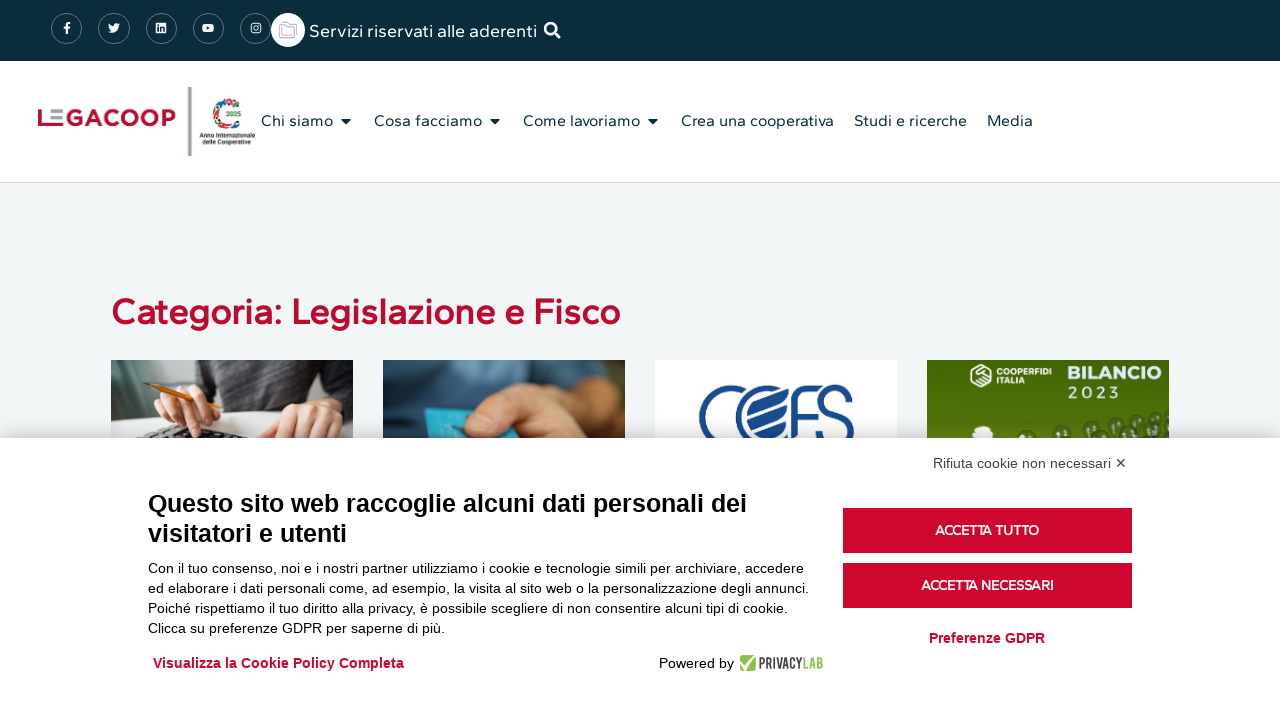

--- FILE ---
content_type: text/html; charset=UTF-8
request_url: https://www.legacoop.coop/categoria/ci-occupiamo-di/legislazione-e-fisco/
body_size: 30052
content:
<!doctype html>
<html lang="it-IT">
<head>
	<meta charset="UTF-8">
	<meta name="viewport" content="width=device-width, initial-scale=1">
	<link rel="profile" href="https://gmpg.org/xfn/11">
	<meta name='robots' content='index, follow, max-image-preview:large, max-snippet:-1, max-video-preview:-1' />
	<style>img:is([sizes="auto" i], [sizes^="auto," i]) { contain-intrinsic-size: 3000px 1500px }</style>
	
	<!-- This site is optimized with the Yoast SEO plugin v24.4 - https://yoast.com/wordpress/plugins/seo/ -->
	<title>Legislazione e Fisco Archivi - Legacoop Nazionale</title>
	<link rel="canonical" href="https://www.legacoop.coop/categoria/ci-occupiamo-di/legislazione-e-fisco/" />
	<meta property="og:locale" content="it_IT" />
	<meta property="og:type" content="article" />
	<meta property="og:title" content="Legislazione e Fisco Archivi - Legacoop Nazionale" />
	<meta property="og:url" content="https://www.legacoop.coop/categoria/ci-occupiamo-di/legislazione-e-fisco/" />
	<meta property="og:site_name" content="Legacoop Nazionale" />
	<meta name="twitter:card" content="summary_large_image" />
	<script type="application/ld+json" class="yoast-schema-graph">{"@context":"https://schema.org","@graph":[{"@type":"CollectionPage","@id":"https://www.legacoop.coop/categoria/ci-occupiamo-di/legislazione-e-fisco/","url":"https://www.legacoop.coop/categoria/ci-occupiamo-di/legislazione-e-fisco/","name":"Legislazione e Fisco Archivi - Legacoop Nazionale","isPartOf":{"@id":"https://www.legacoop.coop/#website"},"primaryImageOfPage":{"@id":"https://www.legacoop.coop/categoria/ci-occupiamo-di/legislazione-e-fisco/#primaryimage"},"image":{"@id":"https://www.legacoop.coop/categoria/ci-occupiamo-di/legislazione-e-fisco/#primaryimage"},"thumbnailUrl":"https://www.legacoop.coop/wp-content/uploads/2025/04/closeup-accountant-hands-counting-calculator-scaled.jpg","breadcrumb":{"@id":"https://www.legacoop.coop/categoria/ci-occupiamo-di/legislazione-e-fisco/#breadcrumb"},"inLanguage":"it-IT"},{"@type":"ImageObject","inLanguage":"it-IT","@id":"https://www.legacoop.coop/categoria/ci-occupiamo-di/legislazione-e-fisco/#primaryimage","url":"https://www.legacoop.coop/wp-content/uploads/2025/04/closeup-accountant-hands-counting-calculator-scaled.jpg","contentUrl":"https://www.legacoop.coop/wp-content/uploads/2025/04/closeup-accountant-hands-counting-calculator-scaled.jpg","width":2560,"height":1707,"caption":"Closeup of accountant counting on calculator and working with table"},{"@type":"BreadcrumbList","@id":"https://www.legacoop.coop/categoria/ci-occupiamo-di/legislazione-e-fisco/#breadcrumb","itemListElement":[{"@type":"ListItem","position":1,"name":"Home","item":"https://www.legacoop.coop/"},{"@type":"ListItem","position":2,"name":"Ci occupiamo di","item":"https://www.legacoop.coop/categoria/ci-occupiamo-di/"},{"@type":"ListItem","position":3,"name":"Legislazione e Fisco"}]},{"@type":"WebSite","@id":"https://www.legacoop.coop/#website","url":"https://www.legacoop.coop/","name":"Legacoop Nazionale","description":"Valori, Imprese, Persone","publisher":{"@id":"https://www.legacoop.coop/#organization"},"potentialAction":[{"@type":"SearchAction","target":{"@type":"EntryPoint","urlTemplate":"https://www.legacoop.coop/?s={search_term_string}"},"query-input":{"@type":"PropertyValueSpecification","valueRequired":true,"valueName":"search_term_string"}}],"inLanguage":"it-IT"},{"@type":"Organization","@id":"https://www.legacoop.coop/#organization","name":"Legacoop Nazionale","url":"https://www.legacoop.coop/","logo":{"@type":"ImageObject","inLanguage":"it-IT","@id":"https://www.legacoop.coop/#/schema/logo/image/","url":"https://www.legacoop.coop/wp-content/uploads/2023/03/Legacoop_logo-2025.png","contentUrl":"https://www.legacoop.coop/wp-content/uploads/2023/03/Legacoop_logo-2025.png","width":887,"height":283,"caption":"Legacoop Nazionale"},"image":{"@id":"https://www.legacoop.coop/#/schema/logo/image/"},"sameAs":["https://www.facebook.com/LegacoopN/"]}]}</script>
	<!-- / Yoast SEO plugin. -->


<link rel='dns-prefetch' href='//fonts.googleapis.com' />
<link rel="alternate" type="application/rss+xml" title="Legacoop Nazionale &raquo; Feed" href="https://www.legacoop.coop/feed/" />
<link rel="alternate" type="application/rss+xml" title="Legacoop Nazionale &raquo; Feed dei commenti" href="https://www.legacoop.coop/comments/feed/" />
<link rel="alternate" type="application/rss+xml" title="Legacoop Nazionale &raquo; Legislazione e Fisco Feed della categoria" href="https://www.legacoop.coop/categoria/ci-occupiamo-di/legislazione-e-fisco/feed/" />
<script>
window._wpemojiSettings = {"baseUrl":"https:\/\/s.w.org\/images\/core\/emoji\/15.0.3\/72x72\/","ext":".png","svgUrl":"https:\/\/s.w.org\/images\/core\/emoji\/15.0.3\/svg\/","svgExt":".svg","source":{"concatemoji":"https:\/\/www.legacoop.coop\/wp-includes\/js\/wp-emoji-release.min.js?ver=6.7.4"}};
/*! This file is auto-generated */
!function(i,n){var o,s,e;function c(e){try{var t={supportTests:e,timestamp:(new Date).valueOf()};sessionStorage.setItem(o,JSON.stringify(t))}catch(e){}}function p(e,t,n){e.clearRect(0,0,e.canvas.width,e.canvas.height),e.fillText(t,0,0);var t=new Uint32Array(e.getImageData(0,0,e.canvas.width,e.canvas.height).data),r=(e.clearRect(0,0,e.canvas.width,e.canvas.height),e.fillText(n,0,0),new Uint32Array(e.getImageData(0,0,e.canvas.width,e.canvas.height).data));return t.every(function(e,t){return e===r[t]})}function u(e,t,n){switch(t){case"flag":return n(e,"\ud83c\udff3\ufe0f\u200d\u26a7\ufe0f","\ud83c\udff3\ufe0f\u200b\u26a7\ufe0f")?!1:!n(e,"\ud83c\uddfa\ud83c\uddf3","\ud83c\uddfa\u200b\ud83c\uddf3")&&!n(e,"\ud83c\udff4\udb40\udc67\udb40\udc62\udb40\udc65\udb40\udc6e\udb40\udc67\udb40\udc7f","\ud83c\udff4\u200b\udb40\udc67\u200b\udb40\udc62\u200b\udb40\udc65\u200b\udb40\udc6e\u200b\udb40\udc67\u200b\udb40\udc7f");case"emoji":return!n(e,"\ud83d\udc26\u200d\u2b1b","\ud83d\udc26\u200b\u2b1b")}return!1}function f(e,t,n){var r="undefined"!=typeof WorkerGlobalScope&&self instanceof WorkerGlobalScope?new OffscreenCanvas(300,150):i.createElement("canvas"),a=r.getContext("2d",{willReadFrequently:!0}),o=(a.textBaseline="top",a.font="600 32px Arial",{});return e.forEach(function(e){o[e]=t(a,e,n)}),o}function t(e){var t=i.createElement("script");t.src=e,t.defer=!0,i.head.appendChild(t)}"undefined"!=typeof Promise&&(o="wpEmojiSettingsSupports",s=["flag","emoji"],n.supports={everything:!0,everythingExceptFlag:!0},e=new Promise(function(e){i.addEventListener("DOMContentLoaded",e,{once:!0})}),new Promise(function(t){var n=function(){try{var e=JSON.parse(sessionStorage.getItem(o));if("object"==typeof e&&"number"==typeof e.timestamp&&(new Date).valueOf()<e.timestamp+604800&&"object"==typeof e.supportTests)return e.supportTests}catch(e){}return null}();if(!n){if("undefined"!=typeof Worker&&"undefined"!=typeof OffscreenCanvas&&"undefined"!=typeof URL&&URL.createObjectURL&&"undefined"!=typeof Blob)try{var e="postMessage("+f.toString()+"("+[JSON.stringify(s),u.toString(),p.toString()].join(",")+"));",r=new Blob([e],{type:"text/javascript"}),a=new Worker(URL.createObjectURL(r),{name:"wpTestEmojiSupports"});return void(a.onmessage=function(e){c(n=e.data),a.terminate(),t(n)})}catch(e){}c(n=f(s,u,p))}t(n)}).then(function(e){for(var t in e)n.supports[t]=e[t],n.supports.everything=n.supports.everything&&n.supports[t],"flag"!==t&&(n.supports.everythingExceptFlag=n.supports.everythingExceptFlag&&n.supports[t]);n.supports.everythingExceptFlag=n.supports.everythingExceptFlag&&!n.supports.flag,n.DOMReady=!1,n.readyCallback=function(){n.DOMReady=!0}}).then(function(){return e}).then(function(){var e;n.supports.everything||(n.readyCallback(),(e=n.source||{}).concatemoji?t(e.concatemoji):e.wpemoji&&e.twemoji&&(t(e.twemoji),t(e.wpemoji)))}))}((window,document),window._wpemojiSettings);
</script>
<link rel="stylesheet" type="text/css" href="https://use.typekit.net/nxz2wpf.css"><link rel='stylesheet' id='pmb_common-css' href='https://www.legacoop.coop/wp-content/plugins/print-my-blog-pro/assets/styles/pmb-common.css?ver=1736241757' media='all' />
<style id='wp-emoji-styles-inline-css'>

	img.wp-smiley, img.emoji {
		display: inline !important;
		border: none !important;
		box-shadow: none !important;
		height: 1em !important;
		width: 1em !important;
		margin: 0 0.07em !important;
		vertical-align: -0.1em !important;
		background: none !important;
		padding: 0 !important;
	}
</style>
<link rel='stylesheet' id='wp-block-library-css' href='https://www.legacoop.coop/wp-includes/css/dist/block-library/style.min.css?ver=6.7.4' media='all' />
<link rel='stylesheet' id='pmb-select2-css' href='https://www.legacoop.coop/wp-content/plugins/print-my-blog-pro/assets/styles/libs/select2.min.css?ver=4.0.6' media='all' />
<link rel='stylesheet' id='pmb-jquery-ui-css' href='https://www.legacoop.coop/wp-content/plugins/print-my-blog-pro/assets/styles/libs/jquery-ui/jquery-ui.min.css?ver=1.11.4' media='all' />
<link rel='stylesheet' id='pmb-setup-page-css' href='https://www.legacoop.coop/wp-content/plugins/print-my-blog-pro/assets/styles/setup-page.css?ver=1736241757' media='all' />
<style id='global-styles-inline-css'>
:root{--wp--preset--aspect-ratio--square: 1;--wp--preset--aspect-ratio--4-3: 4/3;--wp--preset--aspect-ratio--3-4: 3/4;--wp--preset--aspect-ratio--3-2: 3/2;--wp--preset--aspect-ratio--2-3: 2/3;--wp--preset--aspect-ratio--16-9: 16/9;--wp--preset--aspect-ratio--9-16: 9/16;--wp--preset--color--black: #000000;--wp--preset--color--cyan-bluish-gray: #abb8c3;--wp--preset--color--white: #ffffff;--wp--preset--color--pale-pink: #f78da7;--wp--preset--color--vivid-red: #cf2e2e;--wp--preset--color--luminous-vivid-orange: #ff6900;--wp--preset--color--luminous-vivid-amber: #fcb900;--wp--preset--color--light-green-cyan: #7bdcb5;--wp--preset--color--vivid-green-cyan: #00d084;--wp--preset--color--pale-cyan-blue: #8ed1fc;--wp--preset--color--vivid-cyan-blue: #0693e3;--wp--preset--color--vivid-purple: #9b51e0;--wp--preset--gradient--vivid-cyan-blue-to-vivid-purple: linear-gradient(135deg,rgba(6,147,227,1) 0%,rgb(155,81,224) 100%);--wp--preset--gradient--light-green-cyan-to-vivid-green-cyan: linear-gradient(135deg,rgb(122,220,180) 0%,rgb(0,208,130) 100%);--wp--preset--gradient--luminous-vivid-amber-to-luminous-vivid-orange: linear-gradient(135deg,rgba(252,185,0,1) 0%,rgba(255,105,0,1) 100%);--wp--preset--gradient--luminous-vivid-orange-to-vivid-red: linear-gradient(135deg,rgba(255,105,0,1) 0%,rgb(207,46,46) 100%);--wp--preset--gradient--very-light-gray-to-cyan-bluish-gray: linear-gradient(135deg,rgb(238,238,238) 0%,rgb(169,184,195) 100%);--wp--preset--gradient--cool-to-warm-spectrum: linear-gradient(135deg,rgb(74,234,220) 0%,rgb(151,120,209) 20%,rgb(207,42,186) 40%,rgb(238,44,130) 60%,rgb(251,105,98) 80%,rgb(254,248,76) 100%);--wp--preset--gradient--blush-light-purple: linear-gradient(135deg,rgb(255,206,236) 0%,rgb(152,150,240) 100%);--wp--preset--gradient--blush-bordeaux: linear-gradient(135deg,rgb(254,205,165) 0%,rgb(254,45,45) 50%,rgb(107,0,62) 100%);--wp--preset--gradient--luminous-dusk: linear-gradient(135deg,rgb(255,203,112) 0%,rgb(199,81,192) 50%,rgb(65,88,208) 100%);--wp--preset--gradient--pale-ocean: linear-gradient(135deg,rgb(255,245,203) 0%,rgb(182,227,212) 50%,rgb(51,167,181) 100%);--wp--preset--gradient--electric-grass: linear-gradient(135deg,rgb(202,248,128) 0%,rgb(113,206,126) 100%);--wp--preset--gradient--midnight: linear-gradient(135deg,rgb(2,3,129) 0%,rgb(40,116,252) 100%);--wp--preset--font-size--small: 13px;--wp--preset--font-size--medium: 20px;--wp--preset--font-size--large: 36px;--wp--preset--font-size--x-large: 42px;--wp--preset--spacing--20: 0.44rem;--wp--preset--spacing--30: 0.67rem;--wp--preset--spacing--40: 1rem;--wp--preset--spacing--50: 1.5rem;--wp--preset--spacing--60: 2.25rem;--wp--preset--spacing--70: 3.38rem;--wp--preset--spacing--80: 5.06rem;--wp--preset--shadow--natural: 6px 6px 9px rgba(0, 0, 0, 0.2);--wp--preset--shadow--deep: 12px 12px 50px rgba(0, 0, 0, 0.4);--wp--preset--shadow--sharp: 6px 6px 0px rgba(0, 0, 0, 0.2);--wp--preset--shadow--outlined: 6px 6px 0px -3px rgba(255, 255, 255, 1), 6px 6px rgba(0, 0, 0, 1);--wp--preset--shadow--crisp: 6px 6px 0px rgba(0, 0, 0, 1);}:root { --wp--style--global--content-size: 800px;--wp--style--global--wide-size: 1200px; }:where(body) { margin: 0; }.wp-site-blocks > .alignleft { float: left; margin-right: 2em; }.wp-site-blocks > .alignright { float: right; margin-left: 2em; }.wp-site-blocks > .aligncenter { justify-content: center; margin-left: auto; margin-right: auto; }:where(.wp-site-blocks) > * { margin-block-start: 24px; margin-block-end: 0; }:where(.wp-site-blocks) > :first-child { margin-block-start: 0; }:where(.wp-site-blocks) > :last-child { margin-block-end: 0; }:root { --wp--style--block-gap: 24px; }:root :where(.is-layout-flow) > :first-child{margin-block-start: 0;}:root :where(.is-layout-flow) > :last-child{margin-block-end: 0;}:root :where(.is-layout-flow) > *{margin-block-start: 24px;margin-block-end: 0;}:root :where(.is-layout-constrained) > :first-child{margin-block-start: 0;}:root :where(.is-layout-constrained) > :last-child{margin-block-end: 0;}:root :where(.is-layout-constrained) > *{margin-block-start: 24px;margin-block-end: 0;}:root :where(.is-layout-flex){gap: 24px;}:root :where(.is-layout-grid){gap: 24px;}.is-layout-flow > .alignleft{float: left;margin-inline-start: 0;margin-inline-end: 2em;}.is-layout-flow > .alignright{float: right;margin-inline-start: 2em;margin-inline-end: 0;}.is-layout-flow > .aligncenter{margin-left: auto !important;margin-right: auto !important;}.is-layout-constrained > .alignleft{float: left;margin-inline-start: 0;margin-inline-end: 2em;}.is-layout-constrained > .alignright{float: right;margin-inline-start: 2em;margin-inline-end: 0;}.is-layout-constrained > .aligncenter{margin-left: auto !important;margin-right: auto !important;}.is-layout-constrained > :where(:not(.alignleft):not(.alignright):not(.alignfull)){max-width: var(--wp--style--global--content-size);margin-left: auto !important;margin-right: auto !important;}.is-layout-constrained > .alignwide{max-width: var(--wp--style--global--wide-size);}body .is-layout-flex{display: flex;}.is-layout-flex{flex-wrap: wrap;align-items: center;}.is-layout-flex > :is(*, div){margin: 0;}body .is-layout-grid{display: grid;}.is-layout-grid > :is(*, div){margin: 0;}body{padding-top: 0px;padding-right: 0px;padding-bottom: 0px;padding-left: 0px;}a:where(:not(.wp-element-button)){text-decoration: underline;}:root :where(.wp-element-button, .wp-block-button__link){background-color: #32373c;border-width: 0;color: #fff;font-family: inherit;font-size: inherit;line-height: inherit;padding: calc(0.667em + 2px) calc(1.333em + 2px);text-decoration: none;}.has-black-color{color: var(--wp--preset--color--black) !important;}.has-cyan-bluish-gray-color{color: var(--wp--preset--color--cyan-bluish-gray) !important;}.has-white-color{color: var(--wp--preset--color--white) !important;}.has-pale-pink-color{color: var(--wp--preset--color--pale-pink) !important;}.has-vivid-red-color{color: var(--wp--preset--color--vivid-red) !important;}.has-luminous-vivid-orange-color{color: var(--wp--preset--color--luminous-vivid-orange) !important;}.has-luminous-vivid-amber-color{color: var(--wp--preset--color--luminous-vivid-amber) !important;}.has-light-green-cyan-color{color: var(--wp--preset--color--light-green-cyan) !important;}.has-vivid-green-cyan-color{color: var(--wp--preset--color--vivid-green-cyan) !important;}.has-pale-cyan-blue-color{color: var(--wp--preset--color--pale-cyan-blue) !important;}.has-vivid-cyan-blue-color{color: var(--wp--preset--color--vivid-cyan-blue) !important;}.has-vivid-purple-color{color: var(--wp--preset--color--vivid-purple) !important;}.has-black-background-color{background-color: var(--wp--preset--color--black) !important;}.has-cyan-bluish-gray-background-color{background-color: var(--wp--preset--color--cyan-bluish-gray) !important;}.has-white-background-color{background-color: var(--wp--preset--color--white) !important;}.has-pale-pink-background-color{background-color: var(--wp--preset--color--pale-pink) !important;}.has-vivid-red-background-color{background-color: var(--wp--preset--color--vivid-red) !important;}.has-luminous-vivid-orange-background-color{background-color: var(--wp--preset--color--luminous-vivid-orange) !important;}.has-luminous-vivid-amber-background-color{background-color: var(--wp--preset--color--luminous-vivid-amber) !important;}.has-light-green-cyan-background-color{background-color: var(--wp--preset--color--light-green-cyan) !important;}.has-vivid-green-cyan-background-color{background-color: var(--wp--preset--color--vivid-green-cyan) !important;}.has-pale-cyan-blue-background-color{background-color: var(--wp--preset--color--pale-cyan-blue) !important;}.has-vivid-cyan-blue-background-color{background-color: var(--wp--preset--color--vivid-cyan-blue) !important;}.has-vivid-purple-background-color{background-color: var(--wp--preset--color--vivid-purple) !important;}.has-black-border-color{border-color: var(--wp--preset--color--black) !important;}.has-cyan-bluish-gray-border-color{border-color: var(--wp--preset--color--cyan-bluish-gray) !important;}.has-white-border-color{border-color: var(--wp--preset--color--white) !important;}.has-pale-pink-border-color{border-color: var(--wp--preset--color--pale-pink) !important;}.has-vivid-red-border-color{border-color: var(--wp--preset--color--vivid-red) !important;}.has-luminous-vivid-orange-border-color{border-color: var(--wp--preset--color--luminous-vivid-orange) !important;}.has-luminous-vivid-amber-border-color{border-color: var(--wp--preset--color--luminous-vivid-amber) !important;}.has-light-green-cyan-border-color{border-color: var(--wp--preset--color--light-green-cyan) !important;}.has-vivid-green-cyan-border-color{border-color: var(--wp--preset--color--vivid-green-cyan) !important;}.has-pale-cyan-blue-border-color{border-color: var(--wp--preset--color--pale-cyan-blue) !important;}.has-vivid-cyan-blue-border-color{border-color: var(--wp--preset--color--vivid-cyan-blue) !important;}.has-vivid-purple-border-color{border-color: var(--wp--preset--color--vivid-purple) !important;}.has-vivid-cyan-blue-to-vivid-purple-gradient-background{background: var(--wp--preset--gradient--vivid-cyan-blue-to-vivid-purple) !important;}.has-light-green-cyan-to-vivid-green-cyan-gradient-background{background: var(--wp--preset--gradient--light-green-cyan-to-vivid-green-cyan) !important;}.has-luminous-vivid-amber-to-luminous-vivid-orange-gradient-background{background: var(--wp--preset--gradient--luminous-vivid-amber-to-luminous-vivid-orange) !important;}.has-luminous-vivid-orange-to-vivid-red-gradient-background{background: var(--wp--preset--gradient--luminous-vivid-orange-to-vivid-red) !important;}.has-very-light-gray-to-cyan-bluish-gray-gradient-background{background: var(--wp--preset--gradient--very-light-gray-to-cyan-bluish-gray) !important;}.has-cool-to-warm-spectrum-gradient-background{background: var(--wp--preset--gradient--cool-to-warm-spectrum) !important;}.has-blush-light-purple-gradient-background{background: var(--wp--preset--gradient--blush-light-purple) !important;}.has-blush-bordeaux-gradient-background{background: var(--wp--preset--gradient--blush-bordeaux) !important;}.has-luminous-dusk-gradient-background{background: var(--wp--preset--gradient--luminous-dusk) !important;}.has-pale-ocean-gradient-background{background: var(--wp--preset--gradient--pale-ocean) !important;}.has-electric-grass-gradient-background{background: var(--wp--preset--gradient--electric-grass) !important;}.has-midnight-gradient-background{background: var(--wp--preset--gradient--midnight) !important;}.has-small-font-size{font-size: var(--wp--preset--font-size--small) !important;}.has-medium-font-size{font-size: var(--wp--preset--font-size--medium) !important;}.has-large-font-size{font-size: var(--wp--preset--font-size--large) !important;}.has-x-large-font-size{font-size: var(--wp--preset--font-size--x-large) !important;}
:root :where(.wp-block-pullquote){font-size: 1.5em;line-height: 1.6;}
</style>
<link rel='stylesheet' id='contact-form-7-css' href='https://www.legacoop.coop/wp-content/plugins/contact-form-7/includes/css/styles.css?ver=6.1.3' media='all' />
<link rel='stylesheet' id='wpa-css-css' href='https://www.legacoop.coop/wp-content/plugins/honeypot/includes/css/wpa.css?ver=2.2.06' media='all' />
<link rel='stylesheet' id='searchandfilter-css' href='https://www.legacoop.coop/wp-content/plugins/search-filter/style.css?ver=1' media='all' />
<link rel='stylesheet' id='megamenu-css' href='https://www.legacoop.coop/wp-content/uploads/maxmegamenu/style_it_it.css?ver=8c2ee0' media='all' />
<link rel='stylesheet' id='dashicons-css' href='https://www.legacoop.coop/wp-includes/css/dashicons.min.css?ver=6.7.4' media='all' />
<link rel='stylesheet' id='megamenu-google-fonts-css' href='//fonts.googleapis.com/css?family=Libre+Franklin%3A400%2C700&#038;ver=6.7.4' media='all' />
<link rel='stylesheet' id='megamenu-genericons-css' href='https://www.legacoop.coop/wp-content/plugins/megamenu-pro/icons/genericons/genericons/genericons.css?ver=2.1.3' media='all' />
<link rel='stylesheet' id='megamenu-fontawesome-css' href='https://www.legacoop.coop/wp-content/plugins/megamenu-pro/icons/fontawesome/css/font-awesome.min.css?ver=2.1.3' media='all' />
<link rel='stylesheet' id='megamenu-fontawesome5-css' href='https://www.legacoop.coop/wp-content/plugins/megamenu-pro/icons/fontawesome5/css/all.min.css?ver=2.1.3' media='all' />
<link rel='stylesheet' id='hello-elementor-css' href='https://www.legacoop.coop/wp-content/themes/hello-elementor/style.min.css?ver=3.2.1' media='all' />
<link rel='stylesheet' id='hello-elementor-theme-style-css' href='https://www.legacoop.coop/wp-content/themes/hello-elementor/theme.min.css?ver=3.2.1' media='all' />
<link rel='stylesheet' id='hello-elementor-header-footer-css' href='https://www.legacoop.coop/wp-content/themes/hello-elementor/header-footer.min.css?ver=3.2.1' media='all' />
<link rel='stylesheet' id='elementor-frontend-css' href='https://www.legacoop.coop/wp-content/uploads/elementor/css/custom-frontend.min.css?ver=1744639920' media='all' />
<link rel='stylesheet' id='elementor-post-5-css' href='https://www.legacoop.coop/wp-content/uploads/elementor/css/post-5.css?ver=1744639919' media='all' />
<link rel='stylesheet' id='widget-social-icons-css' href='https://www.legacoop.coop/wp-content/plugins/elementor/assets/css/widget-social-icons.min.css?ver=3.27.3' media='all' />
<link rel='stylesheet' id='e-apple-webkit-css' href='https://www.legacoop.coop/wp-content/uploads/elementor/css/custom-apple-webkit.min.css?ver=1744639920' media='all' />
<link rel='stylesheet' id='widget-icon-box-css' href='https://www.legacoop.coop/wp-content/uploads/elementor/css/custom-widget-icon-box.min.css?ver=1744639920' media='all' />
<link rel='stylesheet' id='widget-search-form-css' href='https://www.legacoop.coop/wp-content/plugins/elementor-pro/assets/css/widget-search-form.min.css?ver=3.27.3' media='all' />
<link rel='stylesheet' id='widget-image-css' href='https://www.legacoop.coop/wp-content/plugins/elementor/assets/css/widget-image.min.css?ver=3.27.3' media='all' />
<link rel='stylesheet' id='widget-nav-menu-css' href='https://www.legacoop.coop/wp-content/uploads/elementor/css/custom-pro-widget-nav-menu.min.css?ver=1744639920' media='all' />
<link rel='stylesheet' id='e-sticky-css' href='https://www.legacoop.coop/wp-content/plugins/elementor-pro/assets/css/modules/sticky.min.css?ver=3.27.3' media='all' />
<link rel='stylesheet' id='widget-call-to-action-css' href='https://www.legacoop.coop/wp-content/uploads/elementor/css/custom-pro-widget-call-to-action.min.css?ver=1744639920' media='all' />
<link rel='stylesheet' id='e-transitions-css' href='https://www.legacoop.coop/wp-content/plugins/elementor-pro/assets/css/conditionals/transitions.min.css?ver=3.27.3' media='all' />
<link rel='stylesheet' id='widget-mega-menu-css' href='https://www.legacoop.coop/wp-content/uploads/elementor/css/custom-pro-widget-mega-menu.min.css?ver=1744639920' media='all' />
<link rel='stylesheet' id='widget-icon-list-css' href='https://www.legacoop.coop/wp-content/uploads/elementor/css/custom-widget-icon-list.min.css?ver=1744639920' media='all' />
<link rel='stylesheet' id='widget-text-editor-css' href='https://www.legacoop.coop/wp-content/plugins/elementor/assets/css/widget-text-editor.min.css?ver=3.27.3' media='all' />
<link rel='stylesheet' id='widget-heading-css' href='https://www.legacoop.coop/wp-content/plugins/elementor/assets/css/widget-heading.min.css?ver=3.27.3' media='all' />
<link rel='stylesheet' id='widget-posts-css' href='https://www.legacoop.coop/wp-content/plugins/elementor-pro/assets/css/widget-posts.min.css?ver=3.27.3' media='all' />
<link rel='stylesheet' id='pp-elementor-grid-css' href='https://www.legacoop.coop/wp-content/plugins/powerpack-elements/assets/css/min/elementor-grid.min.css?ver=2.11.11' media='all' />
<link rel='stylesheet' id='widget-pp-posts-css' href='https://www.legacoop.coop/wp-content/plugins/powerpack-elements/assets/css/min/widget-posts.min.css?ver=2.11.11' media='all' />
<link rel='stylesheet' id='cpel-language-switcher-css' href='https://www.legacoop.coop/wp-content/plugins/connect-polylang-elementor/assets/css/language-switcher.min.css?ver=2.5.3' media='all' />
<link rel='stylesheet' id='pp-extensions-css' href='https://www.legacoop.coop/wp-content/plugins/powerpack-elements/assets/css/min/extensions.min.css?ver=2.11.11' media='all' />
<link rel='stylesheet' id='elementor-post-204103-css' href='https://www.legacoop.coop/wp-content/uploads/elementor/css/post-204103.css?ver=1757430262' media='all' />
<link rel='stylesheet' id='elementor-post-96-css' href='https://www.legacoop.coop/wp-content/uploads/elementor/css/post-96.css?ver=1764605691' media='all' />
<link rel='stylesheet' id='elementor-post-193670-css' href='https://www.legacoop.coop/wp-content/uploads/elementor/css/post-193670.css?ver=1744640138' media='all' />
<link rel='stylesheet' id='my-calendar-reset-css' href='https://www.legacoop.coop/wp-content/plugins/my-calendar/css/reset.css?ver=3.5.21' media='all' />
<link rel='stylesheet' id='my-calendar-style-css' href='https://www.legacoop.coop/wp-content/plugins/my-calendar/styles/twentytwentytwo.css?ver=3.5.21-twentytwentytwo-css' media='all' />
<style id='my-calendar-style-inline-css'>

/* Styles by My Calendar - Joe Dolson https://www.joedolson.com/ */

.mc-main, .mc-event, .my-calendar-modal, .my-calendar-modal-overlay {--primary-dark: #313233; --primary-light: #fff; --secondary-light: #fff; --secondary-dark: #000; --highlight-dark: #d01c3e; --highlight-light: #efefef; --close-button: #b32d2e; --search-highlight-bg: #f5e6ab; --navbar-background: transparent; --nav-button-bg: #fff; --nav-button-color: #313233; --nav-button-border: #313233; --nav-input-border: #313233; --nav-input-background: #fff; --nav-input-color: #313233; --grid-cell-border: #0000001f; --grid-header-border: #313233; --grid-header-color: #313233; --grid-header-bg: transparent; --grid-cell-background: transparent; --current-day-border: #313233; --current-day-color: #313233; --current-day-bg: transparent; --date-has-events-bg: #313233; --date-has-events-color: #f6f7f7; --calendar-heading: clamp( 1.125rem, 24px, 2.5rem ); --event-title: clamp( 1.25rem, 24px, 2.5rem ); --grid-date: 16px; --grid-date-heading: clamp( .75rem, 16px, 1.5rem ); --modal-title: 1.5rem; --navigation-controls: clamp( .75rem, 16px, 1.5rem ); --card-heading: 1.125rem; --list-date: 1.25rem; --author-card: clamp( .75rem, 14px, 1.5rem); --single-event-title: clamp( 1.25rem, 24px, 2.5rem ); --mini-time-text: clamp( .75rem, 14px 1.25rem ); --list-event-date: 1.25rem; --list-event-title: 1.2rem; }
</style>
<link rel='stylesheet' id='hello-elementor-child-style-css' href='https://www.legacoop.coop/wp-content/themes/hello-theme-child-master/style.css?ver=1.0.0' media='all' />
<script id="jquery-core-js-extra">
var pp = {"ajax_url":"https:\/\/www.legacoop.coop\/wp-admin\/admin-ajax.php"};
</script>
<script src="https://www.legacoop.coop/wp-content/plugins/jquery-updater/js/jquery-3.7.1.min.js?ver=3.7.1" id="jquery-core-js"></script>
<script src="https://www.legacoop.coop/wp-content/plugins/jquery-updater/js/jquery-migrate-3.5.2.min.js?ver=3.5.2" id="jquery-migrate-js"></script>
<link rel="https://api.w.org/" href="https://www.legacoop.coop/wp-json/" /><link rel="alternate" title="JSON" type="application/json" href="https://www.legacoop.coop/wp-json/wp/v2/categories/329" /><link rel="EditURI" type="application/rsd+xml" title="RSD" href="https://www.legacoop.coop/xmlrpc.php?rsd" />
<meta name="generator" content="WordPress 6.7.4" />
<meta name="generator" content="Elementor 3.27.3; features: e_font_icon_svg, additional_custom_breakpoints; settings: css_print_method-external, google_font-enabled, font_display-swap">
			<style>
				.e-con.e-parent:nth-of-type(n+4):not(.e-lazyloaded):not(.e-no-lazyload),
				.e-con.e-parent:nth-of-type(n+4):not(.e-lazyloaded):not(.e-no-lazyload) * {
					background-image: none !important;
				}
				@media screen and (max-height: 1024px) {
					.e-con.e-parent:nth-of-type(n+3):not(.e-lazyloaded):not(.e-no-lazyload),
					.e-con.e-parent:nth-of-type(n+3):not(.e-lazyloaded):not(.e-no-lazyload) * {
						background-image: none !important;
					}
				}
				@media screen and (max-height: 640px) {
					.e-con.e-parent:nth-of-type(n+2):not(.e-lazyloaded):not(.e-no-lazyload),
					.e-con.e-parent:nth-of-type(n+2):not(.e-lazyloaded):not(.e-no-lazyload) * {
						background-image: none !important;
					}
				}
			</style>
			<link rel="icon" href="https://www.legacoop.coop/wp-content/uploads/2023/03/faviconlc24_512x512-150x150.png" sizes="32x32" />
<link rel="icon" href="https://www.legacoop.coop/wp-content/uploads/2023/03/faviconlc24_512x512-300x300.png" sizes="192x192" />
<link rel="apple-touch-icon" href="https://www.legacoop.coop/wp-content/uploads/2023/03/faviconlc24_512x512-300x300.png" />
<meta name="msapplication-TileImage" content="https://www.legacoop.coop/wp-content/uploads/2023/03/faviconlc24_512x512-300x300.png" />
		<style id="wp-custom-css">
			.wp-rassegna-button__link {
	
	  background-color: #fff;
  border-radius: 50px;
  padding: 8px 8px;
  color: #fff;
}		</style>
		<style type="text/css">/** Mega Menu CSS: fs **/</style>
<!-- Elmo – Auto Language Loader -->
<script>
(function() {
    // Legge la lingua dal tag <html lang="">
    var lang = document.documentElement.lang || 'it';
    lang = lang.toLowerCase();

    // Normalizza la lingua: qualsiasi variante "en" diventa "en"
    if (lang.startsWith('en')) {
        lang = 'en';
    } else {
        lang = 'it';
    }

    // Crea e carica lo script corrispondente
    var script = document.createElement('script');
    script.src = "https://bnr.elmobot.eu/r7W-DYT2CKslVfnMEZrnv/" + lang + ".js";
    script.defer = true;

    document.head.appendChild(script);
})();
</script>
<!-- End Elmo -->
	<!-- Matomo -->
<script type="text/plain" data-cookiecategory="analytics">
  var _paq = window._paq = window._paq || [];
  /* tracker methods like "setCustomDimension" should be called before "trackPageView" */
  _paq.push(['trackPageView']);
  _paq.push(['enableLinkTracking']);
  (function() {
    var u='https://analytics.mediagroup98.com/';
    _paq.push(['setTrackerUrl', u+'matomo.php']);
    _paq.push(['setSiteId', '28']);
    var d=document, g=d.createElement('script'), s=d.getElementsByTagName('script')[0];
    g.async=true; g.src=u+'matomo.js'; s.parentNode.insertBefore(g,s);
  })();
</script>
<!-- End Matomo Code -->
<!-- Search Console Code -->	
	<meta name="google-site-verification" content="ejbcMxqhXRUKr-Z_wEeq3QZn_O7bjzO5-8NbkxtT3A0" />
<!-- End Search Console Code -->	
</head>
<body class="archive category category-legislazione-e-fisco category-329 wp-custom-logo wp-embed-responsive mega-menu-menu-1 mega-menu-menu-2 elementor-page-193670 elementor-default elementor-template-full-width elementor-kit-5">


<a class="skip-link screen-reader-text" href="#content">Vai al contenuto</a>

		<header data-elementor-type="header" data-elementor-id="204103" class="elementor elementor-204103 elementor-location-header" data-elementor-post-type="elementor_library">
			<div class="elementor-element elementor-element-ee5804f e-con-full e-flex e-con e-parent" data-id="ee5804f" data-element_type="container" data-settings="{&quot;background_background&quot;:&quot;classic&quot;}">
				<div class="elementor-element elementor-element-d3be726 e-grid-align-left elementor-shape-circle e-grid-align-mobile-center elementor-grid-0 elementor-widget elementor-widget-social-icons" data-id="d3be726" data-element_type="widget" data-widget_type="social-icons.default">
				<div class="elementor-widget-container">
							<div class="elementor-social-icons-wrapper elementor-grid">
							<span class="elementor-grid-item">
					<a class="elementor-icon elementor-social-icon elementor-social-icon-facebook-f elementor-repeater-item-5646027" href="https://www.facebook.com/LegacoopN/" target="_blank">
						<span class="elementor-screen-only">Facebook-f</span>
						<svg class="e-font-icon-svg e-fab-facebook-f" viewBox="0 0 320 512" xmlns="http://www.w3.org/2000/svg"><path d="M279.14 288l14.22-92.66h-88.91v-60.13c0-25.35 12.42-50.06 52.24-50.06h40.42V6.26S260.43 0 225.36 0c-73.22 0-121.08 44.38-121.08 124.72v70.62H22.89V288h81.39v224h100.17V288z"></path></svg>					</a>
				</span>
							<span class="elementor-grid-item">
					<a class="elementor-icon elementor-social-icon elementor-social-icon-twitter elementor-repeater-item-72bc942" href="https://twitter.com/legacoopn?lang=it" target="_blank">
						<span class="elementor-screen-only">Twitter</span>
						<svg class="e-font-icon-svg e-fab-twitter" viewBox="0 0 512 512" xmlns="http://www.w3.org/2000/svg"><path d="M459.37 151.716c.325 4.548.325 9.097.325 13.645 0 138.72-105.583 298.558-298.558 298.558-59.452 0-114.68-17.219-161.137-47.106 8.447.974 16.568 1.299 25.34 1.299 49.055 0 94.213-16.568 130.274-44.832-46.132-.975-84.792-31.188-98.112-72.772 6.498.974 12.995 1.624 19.818 1.624 9.421 0 18.843-1.3 27.614-3.573-48.081-9.747-84.143-51.98-84.143-102.985v-1.299c13.969 7.797 30.214 12.67 47.431 13.319-28.264-18.843-46.781-51.005-46.781-87.391 0-19.492 5.197-37.36 14.294-52.954 51.655 63.675 129.3 105.258 216.365 109.807-1.624-7.797-2.599-15.918-2.599-24.04 0-57.828 46.782-104.934 104.934-104.934 30.213 0 57.502 12.67 76.67 33.137 23.715-4.548 46.456-13.32 66.599-25.34-7.798 24.366-24.366 44.833-46.132 57.827 21.117-2.273 41.584-8.122 60.426-16.243-14.292 20.791-32.161 39.308-52.628 54.253z"></path></svg>					</a>
				</span>
							<span class="elementor-grid-item">
					<a class="elementor-icon elementor-social-icon elementor-social-icon-linkedin elementor-repeater-item-96e35ba" href="https://www.linkedin.com/company/legacoopnazionale/" target="_blank">
						<span class="elementor-screen-only">Linkedin</span>
						<svg class="e-font-icon-svg e-fab-linkedin" viewBox="0 0 448 512" xmlns="http://www.w3.org/2000/svg"><path d="M416 32H31.9C14.3 32 0 46.5 0 64.3v383.4C0 465.5 14.3 480 31.9 480H416c17.6 0 32-14.5 32-32.3V64.3c0-17.8-14.4-32.3-32-32.3zM135.4 416H69V202.2h66.5V416zm-33.2-243c-21.3 0-38.5-17.3-38.5-38.5S80.9 96 102.2 96c21.2 0 38.5 17.3 38.5 38.5 0 21.3-17.2 38.5-38.5 38.5zm282.1 243h-66.4V312c0-24.8-.5-56.7-34.5-56.7-34.6 0-39.9 27-39.9 54.9V416h-66.4V202.2h63.7v29.2h.9c8.9-16.8 30.6-34.5 62.9-34.5 67.2 0 79.7 44.3 79.7 101.9V416z"></path></svg>					</a>
				</span>
							<span class="elementor-grid-item">
					<a class="elementor-icon elementor-social-icon elementor-social-icon-youtube elementor-repeater-item-4b27cd1" href="https://www.youtube.com/channel/UCzaQlVE4xwgJzSAmBbstPqw" target="_blank">
						<span class="elementor-screen-only">Youtube</span>
						<svg class="e-font-icon-svg e-fab-youtube" viewBox="0 0 576 512" xmlns="http://www.w3.org/2000/svg"><path d="M549.655 124.083c-6.281-23.65-24.787-42.276-48.284-48.597C458.781 64 288 64 288 64S117.22 64 74.629 75.486c-23.497 6.322-42.003 24.947-48.284 48.597-11.412 42.867-11.412 132.305-11.412 132.305s0 89.438 11.412 132.305c6.281 23.65 24.787 41.5 48.284 47.821C117.22 448 288 448 288 448s170.78 0 213.371-11.486c23.497-6.321 42.003-24.171 48.284-47.821 11.412-42.867 11.412-132.305 11.412-132.305s0-89.438-11.412-132.305zm-317.51 213.508V175.185l142.739 81.205-142.739 81.201z"></path></svg>					</a>
				</span>
							<span class="elementor-grid-item">
					<a class="elementor-icon elementor-social-icon elementor-social-icon-instagram elementor-repeater-item-7c2bcc0" href="https://www.instagram.com/legacoop_nazionale/" target="_blank">
						<span class="elementor-screen-only">Instagram</span>
						<svg class="e-font-icon-svg e-fab-instagram" viewBox="0 0 448 512" xmlns="http://www.w3.org/2000/svg"><path d="M224.1 141c-63.6 0-114.9 51.3-114.9 114.9s51.3 114.9 114.9 114.9S339 319.5 339 255.9 287.7 141 224.1 141zm0 189.6c-41.1 0-74.7-33.5-74.7-74.7s33.5-74.7 74.7-74.7 74.7 33.5 74.7 74.7-33.6 74.7-74.7 74.7zm146.4-194.3c0 14.9-12 26.8-26.8 26.8-14.9 0-26.8-12-26.8-26.8s12-26.8 26.8-26.8 26.8 12 26.8 26.8zm76.1 27.2c-1.7-35.9-9.9-67.7-36.2-93.9-26.2-26.2-58-34.4-93.9-36.2-37-2.1-147.9-2.1-184.9 0-35.8 1.7-67.6 9.9-93.9 36.1s-34.4 58-36.2 93.9c-2.1 37-2.1 147.9 0 184.9 1.7 35.9 9.9 67.7 36.2 93.9s58 34.4 93.9 36.2c37 2.1 147.9 2.1 184.9 0 35.9-1.7 67.7-9.9 93.9-36.2 26.2-26.2 34.4-58 36.2-93.9 2.1-37 2.1-147.8 0-184.8zM398.8 388c-7.8 19.6-22.9 34.7-42.6 42.6-29.5 11.7-99.5 9-132.1 9s-102.7 2.6-132.1-9c-19.6-7.8-34.7-22.9-42.6-42.6-11.7-29.5-9-99.5-9-132.1s-2.6-102.7 9-132.1c7.8-19.6 22.9-34.7 42.6-42.6 29.5-11.7 99.5-9 132.1-9s102.7-2.6 132.1 9c19.6 7.8 34.7 22.9 42.6 42.6 11.7 29.5 9 99.5 9 132.1s2.7 102.7-9 132.1z"></path></svg>					</a>
				</span>
					</div>
						</div>
				</div>
		<div class="elementor-element elementor-element-068c899 e-con-full e-flex e-con e-child" data-id="068c899" data-element_type="container">
				<div class="elementor-element elementor-element-1392f05 elementor-view-stacked elementor-widget__width-auto elementor-hidden-widescreen elementor-hidden-desktop elementor-hidden-laptop elementor-hidden-tablet_extra elementor-hidden-tablet elementor-shape-circle elementor-widget elementor-widget-icon" data-id="1392f05" data-element_type="widget" data-widget_type="icon.default">
				<div class="elementor-widget-container">
							<div class="elementor-icon-wrapper">
			<a class="elementor-icon" href="https://www.legacoop.coop/capace/" target="_blank">
			<svg xmlns="http://www.w3.org/2000/svg" id="Livello_1" data-name="Livello 1" viewBox="0 0 90.4 79.6"><defs><style>      .cls-1 {        stroke: #d01c3e;      }      .cls-1, .cls-2 {        fill: none;        stroke-linecap: round;        stroke-linejoin: round;        stroke-width: 2px;      }      .cls-2 {        stroke: #0a2c3d;      }    </style></defs><path class="cls-2" d="m69.6,78.6H8.2c-4,0-7.2-3.2-7.2-7.2V20.8c0-4,3.2-7.2,7.2-7.2h20l11.3,10.2h30.1c4,0,7.2,3.2,7.2,7.2v40.4c0,4-3.3,7.2-7.2,7.2Z"></path><path class="cls-1" d="m64.9,66H20.8c-4,0-7.2-3.2-7.2-7.2V25"></path><path class="cls-2" d="m15.7,3.1c1.3-1.3,3.1-2.1,5.1-2.1h20l5.6,5.1,5.6,5.1h30.2c2,0,3.8.8,5.1,2.1s2.1,3.1,2.1,5.1v40.4c0,2-.8,3.8-2.1,5.1"></path></svg>			</a>
		</div>
						</div>
				</div>
				<div class="elementor-element elementor-element-cef6881 elementor-view-stacked elementor-position-left elementor-vertical-align-middle elementor-hidden-mobile_extra elementor-hidden-mobile elementor-shape-circle elementor-mobile-position-top elementor-widget elementor-widget-icon-box" data-id="cef6881" data-element_type="widget" data-widget_type="icon-box.default">
				<div class="elementor-widget-container">
							<div class="elementor-icon-box-wrapper">

						<div class="elementor-icon-box-icon">
				<a href="https://serviziassociativi.legacoop.coop/" target="_blank" class="elementor-icon" tabindex="-1" aria-label="Servizi riservati alle aderenti">
				<svg xmlns="http://www.w3.org/2000/svg" id="Livello_1" data-name="Livello 1" viewBox="0 0 90.4 79.6"><defs><style>      .cls-1 {        stroke: #d01c3e;      }      .cls-1, .cls-2 {        fill: none;        stroke-linecap: round;        stroke-linejoin: round;        stroke-width: 2px;      }      .cls-2 {        stroke: #0a2c3d;      }    </style></defs><path class="cls-2" d="m69.6,78.6H8.2c-4,0-7.2-3.2-7.2-7.2V20.8c0-4,3.2-7.2,7.2-7.2h20l11.3,10.2h30.1c4,0,7.2,3.2,7.2,7.2v40.4c0,4-3.3,7.2-7.2,7.2Z"></path><path class="cls-1" d="m64.9,66H20.8c-4,0-7.2-3.2-7.2-7.2V25"></path><path class="cls-2" d="m15.7,3.1c1.3-1.3,3.1-2.1,5.1-2.1h20l5.6,5.1,5.6,5.1h30.2c2,0,3.8.8,5.1,2.1s2.1,3.1,2.1,5.1v40.4c0,2-.8,3.8-2.1,5.1"></path></svg>				</a>
			</div>
			
						<div class="elementor-icon-box-content">

									<h3 class="elementor-icon-box-title">
						<a href="https://serviziassociativi.legacoop.coop/" target="_blank" >
							Servizi riservati alle aderenti						</a>
					</h3>
				
				
			</div>
			
		</div>
						</div>
				</div>
				<div class="elementor-element elementor-element-5f0a91e cpel-switcher--align-center elementor-hidden-tablet_extra elementor-hidden-tablet elementor-hidden-mobile_extra elementor-hidden-mobile cpel-switcher--layout-horizontal cpel-switcher--aspect-ratio-43 elementor-widget elementor-widget-polylang-language-switcher" data-id="5f0a91e" data-element_type="widget" data-widget_type="polylang-language-switcher.default">
				<div class="elementor-widget-container">
					<nav class="cpel-switcher__nav"></nav>				</div>
				</div>
				<div class="elementor-element elementor-element-385ccd3 elementor-search-form--skin-full_screen elementor-widget__width-auto elementor-widget-laptop__width-auto elementor-hidden-tablet_extra elementor-hidden-tablet elementor-hidden-mobile_extra elementor-hidden-mobile elementor-widget elementor-widget-search-form" data-id="385ccd3" data-element_type="widget" data-settings="{&quot;skin&quot;:&quot;full_screen&quot;}" data-widget_type="search-form.default">
				<div class="elementor-widget-container">
							<search role="search">
			<form class="elementor-search-form" action="https://www.legacoop.coop/" method="get">
												<div class="elementor-search-form__toggle" role="button" tabindex="0" aria-label="Cerca">
					<div class="e-font-icon-svg-container"><svg aria-hidden="true" class="e-font-icon-svg e-fas-search" viewBox="0 0 512 512" xmlns="http://www.w3.org/2000/svg"><path d="M505 442.7L405.3 343c-4.5-4.5-10.6-7-17-7H372c27.6-35.3 44-79.7 44-128C416 93.1 322.9 0 208 0S0 93.1 0 208s93.1 208 208 208c48.3 0 92.7-16.4 128-44v16.3c0 6.4 2.5 12.5 7 17l99.7 99.7c9.4 9.4 24.6 9.4 33.9 0l28.3-28.3c9.4-9.4 9.4-24.6.1-34zM208 336c-70.7 0-128-57.2-128-128 0-70.7 57.2-128 128-128 70.7 0 128 57.2 128 128 0 70.7-57.2 128-128 128z"></path></svg></div>				</div>
								<div class="elementor-search-form__container">
					<label class="elementor-screen-only" for="elementor-search-form-385ccd3">Cerca</label>

					
					<input id="elementor-search-form-385ccd3" placeholder="Cerca..." class="elementor-search-form__input" type="search" name="s" value="">
					
					
										<div class="dialog-lightbox-close-button dialog-close-button" role="button" tabindex="0" aria-label="Chiudi questo box di ricerca.">
						<svg aria-hidden="true" class="e-font-icon-svg e-eicon-close" viewBox="0 0 1000 1000" xmlns="http://www.w3.org/2000/svg"><path d="M742 167L500 408 258 167C246 154 233 150 217 150 196 150 179 158 167 167 154 179 150 196 150 212 150 229 154 242 171 254L408 500 167 742C138 771 138 800 167 829 196 858 225 858 254 829L496 587 738 829C750 842 767 846 783 846 800 846 817 842 829 829 842 817 846 804 846 783 846 767 842 750 829 737L588 500 833 258C863 229 863 200 833 171 804 137 775 137 742 167Z"></path></svg>					</div>
									</div>
			</form>
		</search>
						</div>
				</div>
				</div>
				</div>
		<div class="elementor-element elementor-element-fbed95a sticky-header e-con-full elementor-hidden-widescreen elementor-hidden-laptop elementor-hidden-desktop e-flex e-con e-parent" data-id="fbed95a" data-element_type="container" data-settings="{&quot;background_background&quot;:&quot;classic&quot;,&quot;sticky&quot;:&quot;top&quot;,&quot;sticky_effects_offset&quot;:90,&quot;sticky_on&quot;:[&quot;widescreen&quot;,&quot;desktop&quot;,&quot;laptop&quot;,&quot;tablet_extra&quot;,&quot;tablet&quot;,&quot;mobile_extra&quot;,&quot;mobile&quot;],&quot;sticky_offset&quot;:0,&quot;sticky_anchor_link_offset&quot;:0}">
				<div class="elementor-element elementor-element-686daaa elementor-widget__width-auto logo-img elementor-widget-tablet_extra__width-initial elementor-widget elementor-widget-theme-site-logo elementor-widget-image" data-id="686daaa" data-element_type="widget" data-widget_type="theme-site-logo.default">
				<div class="elementor-widget-container">
											<a href="https://www.legacoop.coop">
			<img fetchpriority="high" width="887" height="283" src="https://www.legacoop.coop/wp-content/uploads/2023/03/Legacoop_logo-2025.png" class="attachment-full size-full wp-image-210385" alt="" srcset="https://www.legacoop.coop/wp-content/uploads/2023/03/Legacoop_logo-2025.png 887w, https://www.legacoop.coop/wp-content/uploads/2023/03/Legacoop_logo-2025-300x96.png 300w, https://www.legacoop.coop/wp-content/uploads/2023/03/Legacoop_logo-2025-768x245.png 768w" sizes="(max-width: 887px) 100vw, 887px" />				</a>
											</div>
				</div>
				<div class="elementor-element elementor-element-3d75955 elementor-nav-menu__align-center elementor-nav-menu--dropdown-tablet_extra elementor-nav-menu--stretch elementor-nav-menu__text-align-aside elementor-nav-menu--toggle elementor-nav-menu--burger elementor-widget elementor-widget-nav-menu" data-id="3d75955" data-element_type="widget" data-settings="{&quot;full_width&quot;:&quot;stretch&quot;,&quot;layout&quot;:&quot;horizontal&quot;,&quot;submenu_icon&quot;:{&quot;value&quot;:&quot;&lt;svg class=\&quot;e-font-icon-svg e-fas-caret-down\&quot; viewBox=\&quot;0 0 320 512\&quot; xmlns=\&quot;http:\/\/www.w3.org\/2000\/svg\&quot;&gt;&lt;path d=\&quot;M31.3 192h257.3c17.8 0 26.7 21.5 14.1 34.1L174.1 354.8c-7.8 7.8-20.5 7.8-28.3 0L17.2 226.1C4.6 213.5 13.5 192 31.3 192z\&quot;&gt;&lt;\/path&gt;&lt;\/svg&gt;&quot;,&quot;library&quot;:&quot;fa-solid&quot;},&quot;toggle&quot;:&quot;burger&quot;}" data-widget_type="nav-menu.default">
				<div class="elementor-widget-container">
								<nav aria-label="Menu" class="elementor-nav-menu--main elementor-nav-menu__container elementor-nav-menu--layout-horizontal e--pointer-underline e--animation-fade">
				<ul id="menu-1-3d75955" class="elementor-nav-menu"><li class="menu-item menu-item-type-custom menu-item-object-custom menu-item-has-children menu-item-204149"><a href="#" class="elementor-item elementor-item-anchor">Chi siamo</a>
<ul class="sub-menu elementor-nav-menu--dropdown">
	<li class="menu-item menu-item-type-post_type menu-item-object-page menu-item-204155"><a href="https://www.legacoop.coop/associazione/" class="elementor-sub-item">Associazione</a></li>
	<li class="menu-item menu-item-type-custom menu-item-object-custom menu-item-213227"><a href="https://www.legacoop.coop/associazione/#video" class="elementor-sub-item elementor-item-anchor">Video di presentazione</a></li>
	<li class="menu-item menu-item-type-post_type menu-item-object-page menu-item-204158"><a href="https://www.legacoop.coop/governance/" class="elementor-sub-item">Governance</a></li>
</ul>
</li>
<li class="menu-item menu-item-type-custom menu-item-object-custom menu-item-has-children menu-item-204150"><a href="#" class="elementor-item elementor-item-anchor">Cosa facciamo</a>
<ul class="sub-menu elementor-nav-menu--dropdown">
	<li class="menu-item menu-item-type-post_type menu-item-object-page menu-item-209596"><a href="https://www.legacoop.coop/in-italia/" class="elementor-sub-item">In Italia</a></li>
	<li class="menu-item menu-item-type-post_type menu-item-object-page menu-item-204146"><a href="https://www.legacoop.coop/in-europa/" class="elementor-sub-item">In Europa</a></li>
	<li class="menu-item menu-item-type-post_type menu-item-object-page menu-item-204145"><a href="https://www.legacoop.coop/nel-mondo/" class="elementor-sub-item">Nel mondo</a></li>
</ul>
</li>
<li class="menu-item menu-item-type-custom menu-item-object-custom menu-item-has-children menu-item-204151"><a href="#" class="elementor-item elementor-item-anchor">Come lavoriamo</a>
<ul class="sub-menu elementor-nav-menu--dropdown">
	<li class="menu-item menu-item-type-post_type menu-item-object-page menu-item-204156"><a href="https://www.legacoop.coop/gli-uffici/" class="elementor-sub-item">Gli uffici centrali</a></li>
	<li class="menu-item menu-item-type-post_type menu-item-object-page menu-item-204162"><a href="https://www.legacoop.coop/associazioni-di-settore/" class="elementor-sub-item">Associazioni di settore</a></li>
	<li class="menu-item menu-item-type-post_type menu-item-object-page menu-item-204160"><a href="https://www.legacoop.coop/rappresentanze-regionali-e-territoriali/" class="elementor-sub-item">Rappresentanze regionali e territoriali</a></li>
	<li class="menu-item menu-item-type-post_type menu-item-object-page menu-item-204152"><a href="https://www.legacoop.coop/strutture-di-supporto-allo-sviluppo/" class="elementor-sub-item">Strutture di supporto allo sviluppo</a></li>
</ul>
</li>
<li class="menu-item menu-item-type-post_type menu-item-object-page menu-item-204147"><a href="https://www.legacoop.coop/crea-una-cooperativa/" class="elementor-item">Crea una cooperativa</a></li>
<li class="menu-item menu-item-type-custom menu-item-object-custom menu-item-213196"><a target="_blank" href="https://areastudi.legacoop.coop/studi-e-ricerche/" class="elementor-item">Studi e ricerche</a></li>
<li class="menu-item menu-item-type-post_type menu-item-object-page menu-item-204148"><a href="https://www.legacoop.coop/media/" class="elementor-item">Media</a></li>
</ul>			</nav>
					<div class="elementor-menu-toggle" role="button" tabindex="0" aria-label="Menu di commutazione" aria-expanded="false">
			<span class="elementor-menu-toggle__icon--open"><svg xmlns="http://www.w3.org/2000/svg" height="48" viewBox="0 96 960 960" width="48"><path d="M120 816v-60h720v60H120Zm0-210v-60h720v60H120Zm0-210v-60h720v60H120Z"></path></svg></span><span class="elementor-menu-toggle__icon--close"><svg xmlns="http://www.w3.org/2000/svg" height="48" viewBox="0 96 960 960" width="48"><path d="m249 849-42-42 231-231-231-231 42-42 231 231 231-231 42 42-231 231 231 231-42 42-231-231-231 231Z"></path></svg></span>		</div>
					<nav class="elementor-nav-menu--dropdown elementor-nav-menu__container" aria-hidden="true">
				<ul id="menu-2-3d75955" class="elementor-nav-menu"><li class="menu-item menu-item-type-custom menu-item-object-custom menu-item-has-children menu-item-204149"><a href="#" class="elementor-item elementor-item-anchor" tabindex="-1">Chi siamo</a>
<ul class="sub-menu elementor-nav-menu--dropdown">
	<li class="menu-item menu-item-type-post_type menu-item-object-page menu-item-204155"><a href="https://www.legacoop.coop/associazione/" class="elementor-sub-item" tabindex="-1">Associazione</a></li>
	<li class="menu-item menu-item-type-custom menu-item-object-custom menu-item-213227"><a href="https://www.legacoop.coop/associazione/#video" class="elementor-sub-item elementor-item-anchor" tabindex="-1">Video di presentazione</a></li>
	<li class="menu-item menu-item-type-post_type menu-item-object-page menu-item-204158"><a href="https://www.legacoop.coop/governance/" class="elementor-sub-item" tabindex="-1">Governance</a></li>
</ul>
</li>
<li class="menu-item menu-item-type-custom menu-item-object-custom menu-item-has-children menu-item-204150"><a href="#" class="elementor-item elementor-item-anchor" tabindex="-1">Cosa facciamo</a>
<ul class="sub-menu elementor-nav-menu--dropdown">
	<li class="menu-item menu-item-type-post_type menu-item-object-page menu-item-209596"><a href="https://www.legacoop.coop/in-italia/" class="elementor-sub-item" tabindex="-1">In Italia</a></li>
	<li class="menu-item menu-item-type-post_type menu-item-object-page menu-item-204146"><a href="https://www.legacoop.coop/in-europa/" class="elementor-sub-item" tabindex="-1">In Europa</a></li>
	<li class="menu-item menu-item-type-post_type menu-item-object-page menu-item-204145"><a href="https://www.legacoop.coop/nel-mondo/" class="elementor-sub-item" tabindex="-1">Nel mondo</a></li>
</ul>
</li>
<li class="menu-item menu-item-type-custom menu-item-object-custom menu-item-has-children menu-item-204151"><a href="#" class="elementor-item elementor-item-anchor" tabindex="-1">Come lavoriamo</a>
<ul class="sub-menu elementor-nav-menu--dropdown">
	<li class="menu-item menu-item-type-post_type menu-item-object-page menu-item-204156"><a href="https://www.legacoop.coop/gli-uffici/" class="elementor-sub-item" tabindex="-1">Gli uffici centrali</a></li>
	<li class="menu-item menu-item-type-post_type menu-item-object-page menu-item-204162"><a href="https://www.legacoop.coop/associazioni-di-settore/" class="elementor-sub-item" tabindex="-1">Associazioni di settore</a></li>
	<li class="menu-item menu-item-type-post_type menu-item-object-page menu-item-204160"><a href="https://www.legacoop.coop/rappresentanze-regionali-e-territoriali/" class="elementor-sub-item" tabindex="-1">Rappresentanze regionali e territoriali</a></li>
	<li class="menu-item menu-item-type-post_type menu-item-object-page menu-item-204152"><a href="https://www.legacoop.coop/strutture-di-supporto-allo-sviluppo/" class="elementor-sub-item" tabindex="-1">Strutture di supporto allo sviluppo</a></li>
</ul>
</li>
<li class="menu-item menu-item-type-post_type menu-item-object-page menu-item-204147"><a href="https://www.legacoop.coop/crea-una-cooperativa/" class="elementor-item" tabindex="-1">Crea una cooperativa</a></li>
<li class="menu-item menu-item-type-custom menu-item-object-custom menu-item-213196"><a target="_blank" href="https://areastudi.legacoop.coop/studi-e-ricerche/" class="elementor-item" tabindex="-1">Studi e ricerche</a></li>
<li class="menu-item menu-item-type-post_type menu-item-object-page menu-item-204148"><a href="https://www.legacoop.coop/media/" class="elementor-item" tabindex="-1">Media</a></li>
</ul>			</nav>
						</div>
				</div>
				<div class="elementor-element elementor-element-ca707d3 elementor-search-form--skin-full_screen elementor-widget__width-auto elementor-widget-laptop__width-auto elementor-widget elementor-widget-search-form" data-id="ca707d3" data-element_type="widget" data-settings="{&quot;skin&quot;:&quot;full_screen&quot;}" data-widget_type="search-form.default">
				<div class="elementor-widget-container">
							<search role="search">
			<form class="elementor-search-form" action="https://www.legacoop.coop/" method="get">
												<div class="elementor-search-form__toggle" role="button" tabindex="0" aria-label="Cerca">
					<div class="e-font-icon-svg-container"><svg aria-hidden="true" class="e-font-icon-svg e-fas-search" viewBox="0 0 512 512" xmlns="http://www.w3.org/2000/svg"><path d="M505 442.7L405.3 343c-4.5-4.5-10.6-7-17-7H372c27.6-35.3 44-79.7 44-128C416 93.1 322.9 0 208 0S0 93.1 0 208s93.1 208 208 208c48.3 0 92.7-16.4 128-44v16.3c0 6.4 2.5 12.5 7 17l99.7 99.7c9.4 9.4 24.6 9.4 33.9 0l28.3-28.3c9.4-9.4 9.4-24.6.1-34zM208 336c-70.7 0-128-57.2-128-128 0-70.7 57.2-128 128-128 70.7 0 128 57.2 128 128 0 70.7-57.2 128-128 128z"></path></svg></div>				</div>
								<div class="elementor-search-form__container">
					<label class="elementor-screen-only" for="elementor-search-form-ca707d3">Cerca</label>

					
					<input id="elementor-search-form-ca707d3" placeholder="Cerca..." class="elementor-search-form__input" type="search" name="s" value="">
					
					
										<div class="dialog-lightbox-close-button dialog-close-button" role="button" tabindex="0" aria-label="Chiudi questo box di ricerca.">
						<svg aria-hidden="true" class="e-font-icon-svg e-eicon-close" viewBox="0 0 1000 1000" xmlns="http://www.w3.org/2000/svg"><path d="M742 167L500 408 258 167C246 154 233 150 217 150 196 150 179 158 167 167 154 179 150 196 150 212 150 229 154 242 171 254L408 500 167 742C138 771 138 800 167 829 196 858 225 858 254 829L496 587 738 829C750 842 767 846 783 846 800 846 817 842 829 829 842 817 846 804 846 783 846 767 842 750 829 737L588 500 833 258C863 229 863 200 833 171 804 137 775 137 742 167Z"></path></svg>					</div>
									</div>
			</form>
		</search>
						</div>
				</div>
				</div>
		<div class="elementor-element elementor-element-b748738 sticky-header e-con-full elementor-hidden-tablet_extra elementor-hidden-tablet elementor-hidden-mobile_extra elementor-hidden-mobile e-flex e-con e-parent" data-id="b748738" data-element_type="container" data-settings="{&quot;background_background&quot;:&quot;classic&quot;,&quot;sticky&quot;:&quot;top&quot;,&quot;sticky_effects_offset&quot;:90,&quot;sticky_anchor_link_offset&quot;:110,&quot;sticky_on&quot;:[&quot;widescreen&quot;,&quot;desktop&quot;,&quot;laptop&quot;,&quot;tablet_extra&quot;,&quot;tablet&quot;,&quot;mobile_extra&quot;,&quot;mobile&quot;],&quot;sticky_offset&quot;:0}">
				<div class="elementor-element elementor-element-258ce7d elementor-widget__width-initial logo-img elementor-widget-laptop__width-initial elementor-widget elementor-widget-theme-site-logo elementor-widget-image" data-id="258ce7d" data-element_type="widget" data-widget_type="theme-site-logo.default">
				<div class="elementor-widget-container">
											<a href="https://www.legacoop.coop">
			<img fetchpriority="high" width="887" height="283" src="https://www.legacoop.coop/wp-content/uploads/2023/03/Legacoop_logo-2025.png" class="attachment-full size-full wp-image-210385" alt="" srcset="https://www.legacoop.coop/wp-content/uploads/2023/03/Legacoop_logo-2025.png 887w, https://www.legacoop.coop/wp-content/uploads/2023/03/Legacoop_logo-2025-300x96.png 300w, https://www.legacoop.coop/wp-content/uploads/2023/03/Legacoop_logo-2025-768x245.png 768w" sizes="(max-width: 887px) 100vw, 887px" />				</a>
											</div>
				</div>
				<div class="elementor-element elementor-element-4af7ffb e-fit_to_content e-n-menu-layout-horizontal e-n-menu-tablet elementor-widget elementor-widget-n-menu" data-id="4af7ffb" data-element_type="widget" data-settings="{&quot;menu_items&quot;:[{&quot;item_title&quot;:&quot;Chi siamo&quot;,&quot;_id&quot;:&quot;f429b97&quot;,&quot;item_dropdown_content&quot;:&quot;yes&quot;,&quot;__dynamic__&quot;:[],&quot;item_link&quot;:{&quot;url&quot;:&quot;&quot;,&quot;is_external&quot;:&quot;&quot;,&quot;nofollow&quot;:&quot;&quot;,&quot;custom_attributes&quot;:&quot;&quot;},&quot;item_icon&quot;:{&quot;value&quot;:&quot;&quot;,&quot;library&quot;:&quot;&quot;},&quot;item_icon_active&quot;:null,&quot;element_id&quot;:&quot;&quot;},{&quot;item_title&quot;:&quot;Cosa facciamo&quot;,&quot;item_dropdown_content&quot;:&quot;yes&quot;,&quot;__dynamic__&quot;:[],&quot;_id&quot;:&quot;f211350&quot;,&quot;item_link&quot;:{&quot;url&quot;:&quot;&quot;,&quot;is_external&quot;:&quot;&quot;,&quot;nofollow&quot;:&quot;&quot;,&quot;custom_attributes&quot;:&quot;&quot;},&quot;item_icon&quot;:{&quot;value&quot;:&quot;&quot;,&quot;library&quot;:&quot;&quot;},&quot;item_icon_active&quot;:null,&quot;element_id&quot;:&quot;&quot;},{&quot;item_title&quot;:&quot;Come lavoriamo&quot;,&quot;item_dropdown_content&quot;:&quot;yes&quot;,&quot;__dynamic__&quot;:[],&quot;_id&quot;:&quot;b68db6e&quot;,&quot;item_link&quot;:{&quot;url&quot;:&quot;&quot;,&quot;is_external&quot;:&quot;&quot;,&quot;nofollow&quot;:&quot;&quot;,&quot;custom_attributes&quot;:&quot;&quot;},&quot;item_icon&quot;:{&quot;value&quot;:&quot;&quot;,&quot;library&quot;:&quot;&quot;},&quot;item_icon_active&quot;:null,&quot;element_id&quot;:&quot;&quot;},{&quot;item_title&quot;:&quot;Crea una cooperativa&quot;,&quot;item_link&quot;:{&quot;url&quot;:&quot;https:\/\/www.legacoop.coop\/crea-una-cooperativa\/&quot;,&quot;is_external&quot;:&quot;&quot;,&quot;nofollow&quot;:&quot;&quot;,&quot;custom_attributes&quot;:&quot;&quot;},&quot;_id&quot;:&quot;9dcddd7&quot;,&quot;__dynamic__&quot;:{&quot;item_link&quot;:&quot;[elementor-tag id=\&quot;ab1a0cc\&quot; name=\&quot;internal-url\&quot; settings=\&quot;%7B%22type%22%3A%22post%22%2C%22post_id%22%3A%22201837%22%7D\&quot;]&quot;},&quot;element_id&quot;:&quot;coop&quot;,&quot;item_dropdown_content&quot;:&quot;no&quot;,&quot;item_icon&quot;:{&quot;value&quot;:&quot;&quot;,&quot;library&quot;:&quot;&quot;},&quot;item_icon_active&quot;:null},{&quot;item_title&quot;:&quot;Studi e ricerche&quot;,&quot;item_link&quot;:{&quot;url&quot;:&quot;https:\/\/areastudi.legacoop.coop\/studi-e-ricerche\/&quot;,&quot;is_external&quot;:&quot;on&quot;,&quot;nofollow&quot;:&quot;&quot;,&quot;custom_attributes&quot;:&quot;&quot;},&quot;__dynamic__&quot;:[],&quot;element_id&quot;:&quot;coop&quot;,&quot;_id&quot;:&quot;5ed999f&quot;,&quot;item_dropdown_content&quot;:&quot;no&quot;,&quot;item_icon&quot;:{&quot;value&quot;:&quot;&quot;,&quot;library&quot;:&quot;&quot;},&quot;item_icon_active&quot;:null},{&quot;_id&quot;:&quot;20c7ef7&quot;,&quot;item_title&quot;:&quot;Media&quot;,&quot;__dynamic__&quot;:{&quot;item_link&quot;:&quot;[elementor-tag id=\&quot;66d8e84\&quot; name=\&quot;internal-url\&quot; settings=\&quot;%7B%22type%22%3A%22post%22%2C%22post_id%22%3A%22113%22%7D\&quot;]&quot;},&quot;element_id&quot;:&quot;media&quot;,&quot;item_link&quot;:{&quot;url&quot;:&quot;https:\/\/www.legacoop.coop\/media\/&quot;,&quot;is_external&quot;:&quot;&quot;,&quot;nofollow&quot;:&quot;&quot;,&quot;custom_attributes&quot;:&quot;&quot;},&quot;item_dropdown_content&quot;:&quot;no&quot;,&quot;item_icon&quot;:{&quot;value&quot;:&quot;&quot;,&quot;library&quot;:&quot;&quot;},&quot;item_icon_active&quot;:null}],&quot;menu_item_title_distance_from_content&quot;:{&quot;unit&quot;:&quot;%&quot;,&quot;size&quot;:2,&quot;sizes&quot;:[]},&quot;item_position_horizontal_mobile&quot;:&quot;start&quot;,&quot;content_width&quot;:&quot;fit_to_content&quot;,&quot;item_position_horizontal_laptop&quot;:&quot;stretch&quot;,&quot;menu_item_title_distance_from_content_laptop&quot;:{&quot;unit&quot;:&quot;px&quot;,&quot;size&quot;:22,&quot;sizes&quot;:[]},&quot;content_horizontal_position&quot;:&quot;center&quot;,&quot;item_layout&quot;:&quot;horizontal&quot;,&quot;open_on&quot;:&quot;hover&quot;,&quot;horizontal_scroll&quot;:&quot;disable&quot;,&quot;breakpoint_selector&quot;:&quot;tablet&quot;,&quot;menu_item_title_distance_from_content_widescreen&quot;:{&quot;unit&quot;:&quot;px&quot;,&quot;size&quot;:&quot;&quot;,&quot;sizes&quot;:[]},&quot;menu_item_title_distance_from_content_tablet_extra&quot;:{&quot;unit&quot;:&quot;px&quot;,&quot;size&quot;:&quot;&quot;,&quot;sizes&quot;:[]},&quot;menu_item_title_distance_from_content_tablet&quot;:{&quot;unit&quot;:&quot;px&quot;,&quot;size&quot;:&quot;&quot;,&quot;sizes&quot;:[]},&quot;menu_item_title_distance_from_content_mobile_extra&quot;:{&quot;unit&quot;:&quot;px&quot;,&quot;size&quot;:&quot;&quot;,&quot;sizes&quot;:[]},&quot;menu_item_title_distance_from_content_mobile&quot;:{&quot;unit&quot;:&quot;px&quot;,&quot;size&quot;:&quot;&quot;,&quot;sizes&quot;:[]}}" data-widget_type="mega-menu.default">
				<div class="elementor-widget-container">
							<nav class="e-n-menu" data-widget-number="786" aria-label="Menu">
					<button class="e-n-menu-toggle" id="menu-toggle-786" aria-haspopup="true" aria-expanded="false" aria-controls="menubar-786" aria-label="Menu di commutazione">
			<span class="e-n-menu-toggle-icon e-open">
				<svg class="e-font-icon-svg e-eicon-menu-bar" viewBox="0 0 1000 1000" xmlns="http://www.w3.org/2000/svg"><path d="M104 333H896C929 333 958 304 958 271S929 208 896 208H104C71 208 42 237 42 271S71 333 104 333ZM104 583H896C929 583 958 554 958 521S929 458 896 458H104C71 458 42 487 42 521S71 583 104 583ZM104 833H896C929 833 958 804 958 771S929 708 896 708H104C71 708 42 737 42 771S71 833 104 833Z"></path></svg>			</span>
			<span class="e-n-menu-toggle-icon e-close">
				<svg class="e-font-icon-svg e-eicon-close" viewBox="0 0 1000 1000" xmlns="http://www.w3.org/2000/svg"><path d="M742 167L500 408 258 167C246 154 233 150 217 150 196 150 179 158 167 167 154 179 150 196 150 212 150 229 154 242 171 254L408 500 167 742C138 771 138 800 167 829 196 858 225 858 254 829L496 587 738 829C750 842 767 846 783 846 800 846 817 842 829 829 842 817 846 804 846 783 846 767 842 750 829 737L588 500 833 258C863 229 863 200 833 171 804 137 775 137 742 167Z"></path></svg>			</span>
		</button>
					<div class="e-n-menu-wrapper" id="menubar-786" aria-labelledby="menu-toggle-786">
				<ul class="e-n-menu-heading">
								<li class="e-n-menu-item">
				<div id="e-n-menu-title-7861" class="e-n-menu-title">
					<div class="e-n-menu-title-container">												<span class="e-n-menu-title-text">
							Chi siamo						</span>
					</div>											<button id="e-n-menu-dropdown-icon-7861" class="e-n-menu-dropdown-icon e-focus" data-tab-index="1" aria-haspopup="true" aria-expanded="false" aria-controls="e-n-menu-content-7861" >
							<span class="e-n-menu-dropdown-icon-opened">
								<svg aria-hidden="true" class="e-font-icon-svg e-fas-caret-up" viewBox="0 0 320 512" xmlns="http://www.w3.org/2000/svg"><path d="M288.662 352H31.338c-17.818 0-26.741-21.543-14.142-34.142l128.662-128.662c7.81-7.81 20.474-7.81 28.284 0l128.662 128.662c12.6 12.599 3.676 34.142-14.142 34.142z"></path></svg>								<span class="elementor-screen-only">Chiudi Chi siamo</span>
							</span>
							<span class="e-n-menu-dropdown-icon-closed">
								<svg aria-hidden="true" class="e-font-icon-svg e-fas-caret-down" viewBox="0 0 320 512" xmlns="http://www.w3.org/2000/svg"><path d="M31.3 192h257.3c17.8 0 26.7 21.5 14.1 34.1L174.1 354.8c-7.8 7.8-20.5 7.8-28.3 0L17.2 226.1C4.6 213.5 13.5 192 31.3 192z"></path></svg>								<span class="elementor-screen-only">Apri Chi siamo</span>
							</span>
						</button>
									</div>
									<div class="e-n-menu-content">
						<div id="e-n-menu-content-7861" data-tab-index="1" aria-labelledby="e-n-menu-dropdown-icon-7861" class="elementor-element elementor-element-95995ee e-con-full e-flex e-con e-child" data-id="95995ee" data-element_type="container">
		<div class="elementor-element elementor-element-aacd66c e-con-full e-flex e-con e-child" data-id="aacd66c" data-element_type="container">
				<div class="elementor-element elementor-element-b74d3b1 elementor-cta--layout-image-left elementor-widget__width-initial elementor-cta--skin-classic elementor-animated-content elementor-bg-transform elementor-bg-transform-zoom-in elementor-widget elementor-widget-call-to-action" data-id="b74d3b1" data-element_type="widget" data-widget_type="call-to-action.default">
				<div class="elementor-widget-container">
							<a class="elementor-cta" href="https://www.legacoop.coop/associazione/">
							<div class="elementor-cta__content">
				
									<h3 class="elementor-cta__title elementor-cta__content-item elementor-content-item">
						Associazione					</h3>
				
									<div class="elementor-cta__description elementor-cta__content-item elementor-content-item">
						Legacoop riunisce oltre 10mila imprese cooperative, attive in tutte le regioni del nostro Paese e in tutti i settori, capaci di creare sviluppo e ricchezza mettendo sempre al centro le persone e il territorio.					</div>
				
									<div class="elementor-cta__button-wrapper elementor-cta__content-item elementor-content-item ">
					<span class="elementor-cta__button elementor-button elementor-size-">
						Leggi di più					</span>
					</div>
							</div>
						</a>
						</div>
				</div>
				<div class="elementor-element elementor-element-b7e61f4 elementor-cta--layout-image-left elementor-widget__width-initial elementor-cta--skin-classic elementor-animated-content elementor-bg-transform elementor-bg-transform-zoom-in elementor-widget elementor-widget-call-to-action" data-id="b7e61f4" data-element_type="widget" data-widget_type="call-to-action.default">
				<div class="elementor-widget-container">
							<a class="elementor-cta" href="#elementor-action%3Aaction%3Dlightbox%26settings%3DeyJ0eXBlIjoidmlkZW8iLCJ2aWRlb1R5cGUiOiJ5b3V0dWJlIiwidXJsIjoiaHR0cHM6XC9cL3d3dy55b3V0dWJlLmNvbVwvZW1iZWRcL1FiaWRpVHNGRkNBP2ZlYXR1cmU9b2VtYmVkIn0%3D" target="_blank">
							<div class="elementor-cta__content">
				
									<h3 class="elementor-cta__title elementor-cta__content-item elementor-content-item">
						Video di presentazione					</h3>
				
									<div class="elementor-cta__description elementor-cta__content-item elementor-content-item">
						Legacoop è la principale associazione che rappresenta, tutela e promuove le cooperative italiane, con l’obiettivo di costruire un’economia più equa, sostenibile e centrata sulle persone.					</div>
				
									<div class="elementor-cta__button-wrapper elementor-cta__content-item elementor-content-item ">
					<span class="elementor-cta__button elementor-button elementor-size-">
						Guarda il video					</span>
					</div>
							</div>
						</a>
						</div>
				</div>
				<div class="elementor-element elementor-element-69dfcbd elementor-cta--layout-image-left elementor-widget__width-initial elementor-cta--skin-classic elementor-animated-content elementor-bg-transform elementor-bg-transform-zoom-in elementor-widget elementor-widget-call-to-action" data-id="69dfcbd" data-element_type="widget" data-widget_type="call-to-action.default">
				<div class="elementor-widget-container">
							<a class="elementor-cta" href="https://www.legacoop.coop/governance/">
							<div class="elementor-cta__content">
				
									<h3 class="elementor-cta__title elementor-cta__content-item elementor-content-item">
						Governance					</h3>
				
									<div class="elementor-cta__description elementor-cta__content-item elementor-content-item">
						Il rinnovo degli organismi preposti alla direzione e controllo vengono rinnovati ogni 4 anni, in occasione del Congresso Nazionale. 
Gli Organismi nazionali sono: la Direzione nazionale, il Comitato dei Garanti e il Collegio dei Revisori dei conti.					</div>
				
									<div class="elementor-cta__button-wrapper elementor-cta__content-item elementor-content-item ">
					<span class="elementor-cta__button elementor-button elementor-size-">
						Leggi di più					</span>
					</div>
							</div>
						</a>
						</div>
				</div>
				</div>
				</div>
							</div>
							</li>
					<li class="e-n-menu-item">
				<div id="e-n-menu-title-7862" class="e-n-menu-title">
					<div class="e-n-menu-title-container">												<span class="e-n-menu-title-text">
							Cosa facciamo						</span>
					</div>											<button id="e-n-menu-dropdown-icon-7862" class="e-n-menu-dropdown-icon e-focus" data-tab-index="2" aria-haspopup="true" aria-expanded="false" aria-controls="e-n-menu-content-7862" >
							<span class="e-n-menu-dropdown-icon-opened">
								<svg aria-hidden="true" class="e-font-icon-svg e-fas-caret-up" viewBox="0 0 320 512" xmlns="http://www.w3.org/2000/svg"><path d="M288.662 352H31.338c-17.818 0-26.741-21.543-14.142-34.142l128.662-128.662c7.81-7.81 20.474-7.81 28.284 0l128.662 128.662c12.6 12.599 3.676 34.142-14.142 34.142z"></path></svg>								<span class="elementor-screen-only">Chiudi Cosa facciamo</span>
							</span>
							<span class="e-n-menu-dropdown-icon-closed">
								<svg aria-hidden="true" class="e-font-icon-svg e-fas-caret-down" viewBox="0 0 320 512" xmlns="http://www.w3.org/2000/svg"><path d="M31.3 192h257.3c17.8 0 26.7 21.5 14.1 34.1L174.1 354.8c-7.8 7.8-20.5 7.8-28.3 0L17.2 226.1C4.6 213.5 13.5 192 31.3 192z"></path></svg>								<span class="elementor-screen-only">Apri Cosa facciamo</span>
							</span>
						</button>
									</div>
									<div class="e-n-menu-content">
						<div id="e-n-menu-content-7862" data-tab-index="2" aria-labelledby="e-n-menu-dropdown-icon-7862" class="elementor-element elementor-element-9783352 e-con-full e-flex e-con e-child" data-id="9783352" data-element_type="container">
		<div class="elementor-element elementor-element-a4d5f9c e-con-full e-flex e-con e-child" data-id="a4d5f9c" data-element_type="container">
				<div class="elementor-element elementor-element-df8ce7d elementor-cta--layout-image-left elementor-widget__width-initial elementor-cta--skin-classic elementor-animated-content elementor-bg-transform elementor-bg-transform-zoom-in elementor-widget elementor-widget-call-to-action" data-id="df8ce7d" data-element_type="widget" data-widget_type="call-to-action.default">
				<div class="elementor-widget-container">
							<a class="elementor-cta" href="https://www.legacoop.coop/in-italia/">
							<div class="elementor-cta__content">
				
									<h3 class="elementor-cta__title elementor-cta__content-item elementor-content-item">
						In Italia					</h3>
				
									<div class="elementor-cta__description elementor-cta__content-item elementor-content-item">
						Promuoviamo la nascita e la crescita delle 
imprese cooperative accompagnandole in
ogni fase del proprio sviluppo.					</div>
				
									<div class="elementor-cta__button-wrapper elementor-cta__content-item elementor-content-item ">
					<span class="elementor-cta__button elementor-button elementor-size-">
						Scopri come					</span>
					</div>
							</div>
						</a>
						</div>
				</div>
				<div class="elementor-element elementor-element-3ab6348 elementor-cta--layout-image-left elementor-widget__width-initial elementor-cta--skin-classic elementor-animated-content elementor-bg-transform elementor-bg-transform-zoom-in elementor-widget elementor-widget-call-to-action" data-id="3ab6348" data-element_type="widget" data-widget_type="call-to-action.default">
				<div class="elementor-widget-container">
							<a class="elementor-cta" href="https://www.legacoop.coop/in-europa/">
							<div class="elementor-cta__content">
				
									<h3 class="elementor-cta__title elementor-cta__content-item elementor-content-item">
						In Europa					</h3>
				
									<div class="elementor-cta__description elementor-cta__content-item elementor-content-item">
						Sosteniamo gli interessi della cooperazione nel processo decisionale delle istituzioni comunitarie.					</div>
				
									<div class="elementor-cta__button-wrapper elementor-cta__content-item elementor-content-item ">
					<span class="elementor-cta__button elementor-button elementor-size-">
						Il nostro impegno					</span>
					</div>
							</div>
						</a>
						</div>
				</div>
				<div class="elementor-element elementor-element-a4e0f08 elementor-cta--layout-image-left elementor-widget__width-initial elementor-cta--skin-classic elementor-animated-content elementor-bg-transform elementor-bg-transform-zoom-in elementor-widget elementor-widget-call-to-action" data-id="a4e0f08" data-element_type="widget" data-widget_type="call-to-action.default">
				<div class="elementor-widget-container">
							<a class="elementor-cta" href="https://www.legacoop.coop/nel-mondo/">
							<div class="elementor-cta__content">
				
									<h3 class="elementor-cta__title elementor-cta__content-item elementor-content-item">
						Nel mondo					</h3>
				
									<div class="elementor-cta__description elementor-cta__content-item elementor-content-item">
						Supportiamo la dimensione internazionale delle cooperative italiane e la crescita del movimento cooperativo globale.					</div>
				
									<div class="elementor-cta__button-wrapper elementor-cta__content-item elementor-content-item ">
					<span class="elementor-cta__button elementor-button elementor-size-">
						Le nostre attività					</span>
					</div>
							</div>
						</a>
						</div>
				</div>
				</div>
				</div>
							</div>
							</li>
					<li class="e-n-menu-item">
				<div id="e-n-menu-title-7863" class="e-n-menu-title">
					<div class="e-n-menu-title-container">												<span class="e-n-menu-title-text">
							Come lavoriamo						</span>
					</div>											<button id="e-n-menu-dropdown-icon-7863" class="e-n-menu-dropdown-icon e-focus" data-tab-index="3" aria-haspopup="true" aria-expanded="false" aria-controls="e-n-menu-content-7863" >
							<span class="e-n-menu-dropdown-icon-opened">
								<svg aria-hidden="true" class="e-font-icon-svg e-fas-caret-up" viewBox="0 0 320 512" xmlns="http://www.w3.org/2000/svg"><path d="M288.662 352H31.338c-17.818 0-26.741-21.543-14.142-34.142l128.662-128.662c7.81-7.81 20.474-7.81 28.284 0l128.662 128.662c12.6 12.599 3.676 34.142-14.142 34.142z"></path></svg>								<span class="elementor-screen-only">Chiudi Come lavoriamo</span>
							</span>
							<span class="e-n-menu-dropdown-icon-closed">
								<svg aria-hidden="true" class="e-font-icon-svg e-fas-caret-down" viewBox="0 0 320 512" xmlns="http://www.w3.org/2000/svg"><path d="M31.3 192h257.3c17.8 0 26.7 21.5 14.1 34.1L174.1 354.8c-7.8 7.8-20.5 7.8-28.3 0L17.2 226.1C4.6 213.5 13.5 192 31.3 192z"></path></svg>								<span class="elementor-screen-only">Apri Come lavoriamo</span>
							</span>
						</button>
									</div>
									<div class="e-n-menu-content">
						<div id="e-n-menu-content-7863" data-tab-index="3" aria-labelledby="e-n-menu-dropdown-icon-7863" class="elementor-element elementor-element-30fffc9 e-con-full e-flex e-con e-child" data-id="30fffc9" data-element_type="container">
		<div class="elementor-element elementor-element-75613a1 e-con-full e-flex e-con e-child" data-id="75613a1" data-element_type="container">
				<div class="elementor-element elementor-element-218d36c elementor-cta--layout-image-left elementor-widget__width-initial elementor-cta--skin-classic elementor-animated-content elementor-bg-transform elementor-bg-transform-zoom-in elementor-widget elementor-widget-call-to-action" data-id="218d36c" data-element_type="widget" data-widget_type="call-to-action.default">
				<div class="elementor-widget-container">
							<a class="elementor-cta" href="https://www.legacoop.coop/gli-uffici/">
							<div class="elementor-cta__content">
				
									<h3 class="elementor-cta__title elementor-cta__content-item elementor-content-item">
						Gli uffici centrali					</h3>
				
									<div class="elementor-cta__description elementor-cta__content-item elementor-content-item">
						Ascoltiamo le nostre associate

per rappresentarle in ogni sede e

crescere insieme.					</div>
				
									<div class="elementor-cta__button-wrapper elementor-cta__content-item elementor-content-item ">
					<span class="elementor-cta__button elementor-button elementor-size-">
						Contattaci					</span>
					</div>
							</div>
						</a>
						</div>
				</div>
				<div class="elementor-element elementor-element-fbb3595 elementor-cta--layout-image-left elementor-widget__width-initial elementor-cta--skin-classic elementor-animated-content elementor-bg-transform elementor-bg-transform-zoom-in elementor-widget elementor-widget-call-to-action" data-id="fbb3595" data-element_type="widget" data-widget_type="call-to-action.default">
				<div class="elementor-widget-container">
							<a class="elementor-cta" href="https://www.legacoop.coop/associazioni-di-settore/">
							<div class="elementor-cta__content">
				
									<h3 class="elementor-cta__title elementor-cta__content-item elementor-content-item">
						Associazioni di settore					</h3>
				
									<div class="elementor-cta__description elementor-cta__content-item elementor-content-item">
						Dar vita a una cooperativa può essere la soluzione giusta per realizzare il tuo progetto.
					</div>
				
									<div class="elementor-cta__button-wrapper elementor-cta__content-item elementor-content-item ">
					<span class="elementor-cta__button elementor-button elementor-size-">
						Scopri come					</span>
					</div>
							</div>
						</a>
						</div>
				</div>
				<div class="elementor-element elementor-element-229ef1c elementor-cta--layout-image-left elementor-widget__width-initial elementor-cta--skin-classic elementor-animated-content elementor-bg-transform elementor-bg-transform-zoom-in elementor-widget elementor-widget-call-to-action" data-id="229ef1c" data-element_type="widget" data-widget_type="call-to-action.default">
				<div class="elementor-widget-container">
							<a class="elementor-cta" href="https://www.legacoop.coop/rappresentanze-regionali-e-territoriali/">
							<div class="elementor-cta__content">
				
									<h3 class="elementor-cta__title elementor-cta__content-item elementor-content-item">
						Rappresentanze regionali e territoriali					</h3>
				
									<div class="elementor-cta__description elementor-cta__content-item elementor-content-item">
						Siamo vicini alle cooperative in tutta Italia.
<br><br>					</div>
				
									<div class="elementor-cta__button-wrapper elementor-cta__content-item elementor-content-item ">
					<span class="elementor-cta__button elementor-button elementor-size-">
						Dove siamo					</span>
					</div>
							</div>
						</a>
						</div>
				</div>
				<div class="elementor-element elementor-element-49fca92 elementor-cta--layout-image-left elementor-widget__width-initial elementor-cta--skin-classic elementor-animated-content elementor-bg-transform elementor-bg-transform-zoom-in elementor-widget elementor-widget-call-to-action" data-id="49fca92" data-element_type="widget" data-widget_type="call-to-action.default">
				<div class="elementor-widget-container">
							<a class="elementor-cta" href="https://www.legacoop.coop/strutture-di-supporto-allo-sviluppo/">
							<div class="elementor-cta__content">
				
									<h3 class="elementor-cta__title elementor-cta__content-item elementor-content-item">
						Strutture di supporto allo sviluppo					</h3>
				
									<div class="elementor-cta__description elementor-cta__content-item elementor-content-item">
						Sosteniamo lo sviluppo delle imprese aderenti anche attraverso una rete di società e strutture specializzate.					</div>
				
									<div class="elementor-cta__button-wrapper elementor-cta__content-item elementor-content-item ">
					<span class="elementor-cta__button elementor-button elementor-size-">
						Scopri quali					</span>
					</div>
							</div>
						</a>
						</div>
				</div>
				</div>
				</div>
							</div>
							</li>
					<li class="e-n-menu-item">
				<div id="coop" class="e-n-menu-title">
					<a class="e-n-menu-title-container e-focus e-link" href="https://www.legacoop.coop/crea-una-cooperativa/">												<span class="e-n-menu-title-text">
							Crea una cooperativa						</span>
					</a>									</div>
							</li>
					<li class="e-n-menu-item">
				<div id="coop" class="e-n-menu-title">
					<a class="e-n-menu-title-container e-focus e-link" href="https://areastudi.legacoop.coop/studi-e-ricerche/" target="_blank">												<span class="e-n-menu-title-text">
							Studi e ricerche						</span>
					</a>									</div>
							</li>
					<li class="e-n-menu-item">
				<div id="media" class="e-n-menu-title">
					<a class="e-n-menu-title-container e-focus e-link" href="https://www.legacoop.coop/media/">												<span class="e-n-menu-title-text">
							Media						</span>
					</a>									</div>
							</li>
						</ul>
			</div>
		</nav>
						</div>
				</div>
				</div>
				</header>
				<div data-elementor-type="archive" data-elementor-id="193670" class="elementor elementor-193670 elementor-location-archive" data-elementor-post-type="elementor_library">
			<div class="elementor-element elementor-element-2038c82 e-con-full e-flex e-con e-parent" data-id="2038c82" data-element_type="container" data-settings="{&quot;background_background&quot;:&quot;classic&quot;}">
		<div class="elementor-element elementor-element-41a23a6 e-con-full e-flex e-con e-child" data-id="41a23a6" data-element_type="container">
				<div class="elementor-element elementor-element-4b37211 elementor-widget elementor-widget-theme-archive-title elementor-page-title elementor-widget-heading" data-id="4b37211" data-element_type="widget" data-widget_type="theme-archive-title.default">
				<div class="elementor-widget-container">
					<h1 class="elementor-heading-title elementor-size-default">Categoria: Legislazione e Fisco</h1>				</div>
				</div>
				<div class="elementor-element elementor-element-8c7be00 elementor-grid-4 elementor-grid-tablet-2 elementor-grid-mobile-1 elementor-posts--thumbnail-top elementor-widget elementor-widget-posts" data-id="8c7be00" data-element_type="widget" data-settings="{&quot;classic_columns&quot;:&quot;4&quot;,&quot;pagination_type&quot;:&quot;numbers&quot;,&quot;classic_columns_tablet&quot;:&quot;2&quot;,&quot;classic_columns_mobile&quot;:&quot;1&quot;,&quot;classic_row_gap&quot;:{&quot;unit&quot;:&quot;px&quot;,&quot;size&quot;:35,&quot;sizes&quot;:[]},&quot;classic_row_gap_widescreen&quot;:{&quot;unit&quot;:&quot;px&quot;,&quot;size&quot;:&quot;&quot;,&quot;sizes&quot;:[]},&quot;classic_row_gap_laptop&quot;:{&quot;unit&quot;:&quot;px&quot;,&quot;size&quot;:&quot;&quot;,&quot;sizes&quot;:[]},&quot;classic_row_gap_tablet_extra&quot;:{&quot;unit&quot;:&quot;px&quot;,&quot;size&quot;:&quot;&quot;,&quot;sizes&quot;:[]},&quot;classic_row_gap_tablet&quot;:{&quot;unit&quot;:&quot;px&quot;,&quot;size&quot;:&quot;&quot;,&quot;sizes&quot;:[]},&quot;classic_row_gap_mobile_extra&quot;:{&quot;unit&quot;:&quot;px&quot;,&quot;size&quot;:&quot;&quot;,&quot;sizes&quot;:[]},&quot;classic_row_gap_mobile&quot;:{&quot;unit&quot;:&quot;px&quot;,&quot;size&quot;:&quot;&quot;,&quot;sizes&quot;:[]}}" data-widget_type="posts.classic">
				<div class="elementor-widget-container">
							<div class="elementor-posts-container elementor-posts elementor-posts--skin-classic elementor-grid">
				<article class="elementor-post elementor-grid-item post-213071 post type-post status-publish format-standard has-post-thumbnail hentry category-associazione category-legislazione-e-fisco tag-legacoop-informazioni-14-2025">
				<a class="elementor-post__thumbnail__link" href="https://www.legacoop.coop/i-valori-delle-partecipazioni-e-dellattivo-patrimoniale-nelle-cooperative-larticolo-di-marco-mingrone-ufficio-legislativo-legacoop-e-dellavvocato-pier-luigi-morara/" tabindex="-1" >
			<div class="elementor-post__thumbnail"><img width="2560" height="1707" src="https://www.legacoop.coop/wp-content/uploads/2025/04/closeup-accountant-hands-counting-calculator-scaled.jpg" class="attachment-full size-full wp-image-213078" alt="" /></div>
		</a>
				<div class="elementor-post__text">
				<h3 class="elementor-post__title">
			<a href="https://www.legacoop.coop/i-valori-delle-partecipazioni-e-dellattivo-patrimoniale-nelle-cooperative-larticolo-di-marco-mingrone-ufficio-legislativo-legacoop-e-dellavvocato-pier-luigi-morara/" >
				Partecipazioni e attivo patrimoniale nelle cooperative: l&#8217;articolo di Marco Mingrone (Ufficio legislativo Legacoop) e dell&#8217;avvocato Pier Luigi Morara			</a>
		</h3>
				<div class="elementor-post__meta-data">
					<span class="elementor-post-date">
			3 Aprile 2025		</span>
				</div>
				</div>
				</article>
				<article class="elementor-post elementor-grid-item post-211860 post type-post status-publish format-standard has-post-thumbnail hentry category-cooperative category-legislazione-e-fisco tag-legacoop-informazioni-11-2025">
				<a class="elementor-post__thumbnail__link" href="https://www.legacoop.coop/futuro-aggiunto-2025-cooperfidi-italia-promuove-liniziativa-che-agevola-laccesso-al-credito-per-gli-ets/" tabindex="-1" >
			<div class="elementor-post__thumbnail"><img width="2560" height="1707" src="https://www.legacoop.coop/wp-content/uploads/2025/03/pexels-pixabay-50987-scaled.jpg" class="attachment-full size-full wp-image-211862" alt="" /></div>
		</a>
				<div class="elementor-post__text">
				<h3 class="elementor-post__title">
			<a href="https://www.legacoop.coop/futuro-aggiunto-2025-cooperfidi-italia-promuove-liniziativa-che-agevola-laccesso-al-credito-per-gli-ets/" >
				Futuro Aggiunto 2025, Cooperfidi Italia promuove l&#8217;iniziativa che agevola l&#8217;accesso al credito per gli ETS			</a>
		</h3>
				<div class="elementor-post__meta-data">
					<span class="elementor-post-date">
			10 Marzo 2025		</span>
				</div>
				</div>
				</article>
				<article class="elementor-post elementor-grid-item post-205768 post type-post status-publish format-standard has-post-thumbnail hentry category-associazione category-legislazione-e-fisco tag-ccfs tag-finanza tag-legacoop-informazioni-22-2024">
				<a class="elementor-post__thumbnail__link" href="https://www.legacoop.coop/giovedi-20-giugno-a-castel-guelfo-bo-lassemblea-ordinaria-di-ccfs/" tabindex="-1" >
			<div class="elementor-post__thumbnail"><img loading="lazy" width="521" height="344" src="https://www.legacoop.coop/wp-content/uploads/2024/05/Schermata-2024-05-31-alle-17.02.35.png" class="attachment-full size-full wp-image-205771" alt="" /></div>
		</a>
				<div class="elementor-post__text">
				<h3 class="elementor-post__title">
			<a href="https://www.legacoop.coop/giovedi-20-giugno-a-castel-guelfo-bo-lassemblea-ordinaria-di-ccfs/" >
				Giovedì 20 giugno a Castel Guelfo (BO) l&#8217;assemblea ordinaria di CCFS			</a>
		</h3>
				<div class="elementor-post__meta-data">
					<span class="elementor-post-date">
			31 Maggio 2024		</span>
				</div>
				</div>
				</article>
				<article class="elementor-post elementor-grid-item post-205078 post type-post status-publish format-standard has-post-thumbnail hentry category-cooperative category-legislazione-e-fisco tag-legacoop-informazioni-18-2024">
				<a class="elementor-post__thumbnail__link" href="https://www.legacoop.coop/dallassemblea-dei-soci-di-cooperfidi-via-libera-al-bilancio-di-esercizio-2023-utile-al-163-rispetto-a-2022/" tabindex="-1" >
			<div class="elementor-post__thumbnail"><img loading="lazy" width="1200" height="675" src="https://www.legacoop.coop/wp-content/uploads/2024/05/RASSEGNA-1-1200x675-1.jpeg" class="attachment-full size-full wp-image-205080" alt="" /></div>
		</a>
				<div class="elementor-post__text">
				<h3 class="elementor-post__title">
			<a href="https://www.legacoop.coop/dallassemblea-dei-soci-di-cooperfidi-via-libera-al-bilancio-di-esercizio-2023-utile-al-163-rispetto-a-2022/" >
				Dall&#8217;Assemblea dei soci di Cooperfidi via libera al bilancio di esercizio 2023: utile al +163% rispetto a 2022			</a>
		</h3>
				<div class="elementor-post__meta-data">
					<span class="elementor-post-date">
			2 Maggio 2024		</span>
				</div>
				</div>
				</article>
				<article class="elementor-post elementor-grid-item post-205032 post type-post status-publish format-standard has-post-thumbnail hentry category-cooperative category-legislazione-e-fisco tag-legacoop-informazioni-18-2024">
				<a class="elementor-post__thumbnail__link" href="https://www.legacoop.coop/gruppo-unipol-depositato-il-progetto-di-incorporazione-di-unipolsai-assicurazioni-unipol-finance-unipolpart-i-e-unipol-investment/" tabindex="-1" >
			<div class="elementor-post__thumbnail"><img loading="lazy" width="1198" height="431" src="https://www.legacoop.coop/wp-content/uploads/2023/04/cover-gruppo-Unipol.jpeg" class="attachment-full size-full wp-image-193024" alt="" /></div>
		</a>
				<div class="elementor-post__text">
				<h3 class="elementor-post__title">
			<a href="https://www.legacoop.coop/gruppo-unipol-depositato-il-progetto-di-incorporazione-di-unipolsai-assicurazioni-unipol-finance-unipolpart-i-e-unipol-investment/" >
				Gruppo Unipol: depositato il progetto di incorporazione di UnipolSai Assicurazioni, Unipol Finance, UnipolPart I e Unipol Investment			</a>
		</h3>
				<div class="elementor-post__meta-data">
					<span class="elementor-post-date">
			30 Aprile 2024		</span>
				</div>
				</div>
				</article>
				<article class="elementor-post elementor-grid-item post-204940 post type-post status-publish format-standard has-post-thumbnail hentry category-cooperative category-legislazione-e-fisco tag-legacoop-informazioni-17-2024">
				<a class="elementor-post__thumbnail__link" href="https://www.legacoop.coop/unipolsai-approvate-le-nomine-del-collegio-sindacale-e-il-bilancio-di-esercizio-2023/" tabindex="-1" >
			<div class="elementor-post__thumbnail"><img loading="lazy" width="1198" height="431" src="https://www.legacoop.coop/wp-content/uploads/2023/04/cover-gruppo-Unipol.jpeg" class="attachment-full size-full wp-image-193024" alt="" /></div>
		</a>
				<div class="elementor-post__text">
				<h3 class="elementor-post__title">
			<a href="https://www.legacoop.coop/unipolsai-approvate-le-nomine-del-collegio-sindacale-e-il-bilancio-di-esercizio-2023/" >
				Unipol e UnipolSai, approvati il bilancio di esercizio 2023			</a>
		</h3>
				<div class="elementor-post__meta-data">
					<span class="elementor-post-date">
			23 Aprile 2024		</span>
				</div>
				</div>
				</article>
				<article class="elementor-post elementor-grid-item post-204593 post type-post status-publish format-standard has-post-thumbnail hentry category-associazione category-legislazione-e-fisco tag-legacoop-informazioni-15-2024">
				<a class="elementor-post__thumbnail__link" href="https://www.legacoop.coop/unipol-al-primo-posto-per-reputazione-nel-settore-assicurativo-e-bancario-secondo-il-modello-di-reptrak-company/" tabindex="-1" >
			<div class="elementor-post__thumbnail"><img loading="lazy" width="1198" height="431" src="https://www.legacoop.coop/wp-content/uploads/2023/04/cover-gruppo-Unipol.jpeg" class="attachment-full size-full wp-image-193024" alt="" /></div>
		</a>
				<div class="elementor-post__text">
				<h3 class="elementor-post__title">
			<a href="https://www.legacoop.coop/unipol-al-primo-posto-per-reputazione-nel-settore-assicurativo-e-bancario-secondo-il-modello-di-reptrak-company/" >
				Unipol al primo posto per reputazione nel settore assicurativo e bancario secondo il modello di Reptrak Company			</a>
		</h3>
				<div class="elementor-post__meta-data">
					<span class="elementor-post-date">
			11 Aprile 2024		</span>
				</div>
				</div>
				</article>
				<article class="elementor-post elementor-grid-item post-199319 post type-post status-publish format-standard has-post-thumbnail hentry category-associazione category-legislazione-e-fisco">
				<a class="elementor-post__thumbnail__link" href="https://www.legacoop.coop/legacoop-marche-il-16-novembre-seminario-su-assetti-amministrativi-organizzativi-e-contabili-delle-cooperative/" tabindex="-1" >
			<div class="elementor-post__thumbnail"><img loading="lazy" width="1449" height="2048" src="https://www.legacoop.coop/wp-content/uploads/2023/11/Legacoop-Marche-seminario-Assetti-organizzativi-16-11-2023-scaled.jpg" class="attachment-full size-full wp-image-199322" alt="" /></div>
		</a>
				<div class="elementor-post__text">
				<h3 class="elementor-post__title">
			<a href="https://www.legacoop.coop/legacoop-marche-il-16-novembre-seminario-su-assetti-amministrativi-organizzativi-e-contabili-delle-cooperative/" >
				Legacoop Marche. Il 16 novembre seminario su assetti amministrativi, organizzativi e contabili delle cooperative			</a>
		</h3>
				<div class="elementor-post__meta-data">
					<span class="elementor-post-date">
			10 Novembre 2023		</span>
				</div>
				</div>
				</article>
				<article class="elementor-post elementor-grid-item post-199308 post type-post status-publish format-standard has-post-thumbnail hentry category-associazione category-legislazione-e-fisco">
				<a class="elementor-post__thumbnail__link" href="https://www.legacoop.coop/unipol-e-unipolsai-via-libera-ai-risultati-dei-primi-nove-mesi-del-2023/" tabindex="-1" >
			<div class="elementor-post__thumbnail"><img loading="lazy" width="1198" height="431" src="https://www.legacoop.coop/wp-content/uploads/2023/04/cover-gruppo-Unipol.jpeg" class="attachment-full size-full wp-image-193024" alt="" /></div>
		</a>
				<div class="elementor-post__text">
				<h3 class="elementor-post__title">
			<a href="https://www.legacoop.coop/unipol-e-unipolsai-via-libera-ai-risultati-dei-primi-nove-mesi-del-2023/" >
				Unipol e UnipolSai: via libera dal Cda ai risultati dei primi nove mesi del 2023			</a>
		</h3>
				<div class="elementor-post__meta-data">
					<span class="elementor-post-date">
			10 Novembre 2023		</span>
				</div>
				</div>
				</article>
				<article class="elementor-post elementor-grid-item post-198482 post type-post status-publish format-standard has-post-thumbnail hentry category-associazione category-legislazione-e-fisco category-primo-piano">
				<a class="elementor-post__thumbnail__link" href="https://www.legacoop.coop/fiscalita-cooperativa-lagenzia-delle-entrate-conferma-la-deducibilita-dei-ristorni-ai-fini-irap-a-prescindere-dal-loro-trattamento-contabile/" tabindex="-1" >
			<div class="elementor-post__thumbnail"><img loading="lazy" width="2048" height="1365" src="https://www.legacoop.coop/wp-content/uploads/2023/10/pexels-pixabay-209224-scaled.jpg" class="attachment-full size-full wp-image-198484" alt="" /></div>
		</a>
				<div class="elementor-post__text">
				<h3 class="elementor-post__title">
			<a href="https://www.legacoop.coop/fiscalita-cooperativa-lagenzia-delle-entrate-conferma-la-deducibilita-dei-ristorni-ai-fini-irap-a-prescindere-dal-loro-trattamento-contabile/" >
				Fiscalità cooperativa: l’Agenzia delle Entrate conferma la deducibilità dei ristorni ai fini Irap a prescindere dal loro trattamento contabile			</a>
		</h3>
				<div class="elementor-post__meta-data">
					<span class="elementor-post-date">
			2 Ottobre 2023		</span>
				</div>
				</div>
				</article>
				<article class="elementor-post elementor-grid-item post-197874 post type-post status-publish format-standard has-post-thumbnail hentry category-cooperative category-legislazione-e-fisco">
				<a class="elementor-post__thumbnail__link" href="https://www.legacoop.coop/gruppo-unipol-verso-un-rafforzamento-della-partecipazione-in-banca-popolare-di-sondrio/" tabindex="-1" >
			<div class="elementor-post__thumbnail"><img loading="lazy" width="1198" height="431" src="https://www.legacoop.coop/wp-content/uploads/2023/04/cover-gruppo-Unipol.jpeg" class="attachment-full size-full wp-image-193024" alt="" /></div>
		</a>
				<div class="elementor-post__text">
				<h3 class="elementor-post__title">
			<a href="https://www.legacoop.coop/gruppo-unipol-verso-un-rafforzamento-della-partecipazione-in-banca-popolare-di-sondrio/" >
				Gruppo Unipol, verso un rafforzamento della partecipazione in Banca Popolare di Sondrio			</a>
		</h3>
				<div class="elementor-post__meta-data">
					<span class="elementor-post-date">
			6 Settembre 2023		</span>
				</div>
				</div>
				</article>
				<article class="elementor-post elementor-grid-item post-196822 post type-post status-publish format-standard has-post-thumbnail hentry category-associazione category-legislazione-e-fisco category-primo-piano">
				<a class="elementor-post__thumbnail__link" href="https://www.legacoop.coop/organo-di-controllo-interno-e-revisore-nelle-cooperative-la-nota-del-mimit/" tabindex="-1" >
			<div class="elementor-post__thumbnail"><img loading="lazy" width="2560" height="1707" src="https://www.legacoop.coop/wp-content/uploads/2023/07/pexels-sora-shimazaki-5668858-scaled.jpg" class="attachment-full size-full wp-image-196826" alt="" /></div>
		</a>
				<div class="elementor-post__text">
				<h3 class="elementor-post__title">
			<a href="https://www.legacoop.coop/organo-di-controllo-interno-e-revisore-nelle-cooperative-la-nota-del-mimit/" >
				Organo di controllo interno e revisore nelle cooperative, la nota del Mimit			</a>
		</h3>
				<div class="elementor-post__meta-data">
					<span class="elementor-post-date">
			13 Luglio 2023		</span>
				</div>
				</div>
				</article>
				</div>
		
						</div>
				</div>
				<div class="elementor-element elementor-element-9d6ae5c pp-equal-height-yes pp-posts-thumbnail-ratio elementor-grid-4 elementor-hidden-widescreen elementor-hidden-desktop elementor-hidden-laptop elementor-hidden-tablet_extra elementor-hidden-tablet elementor-hidden-mobile elementor-grid-tablet-2 elementor-grid-mobile-1 elementor-widget elementor-widget-pp-posts" data-id="9d6ae5c" data-element_type="widget" data-widget_type="pp-posts.card">
				<div class="elementor-widget-container">
							<div class="pp-posts-container">
			
										
			<div class="pp-posts pp-posts-skin-card elementor-grid pp-posts-grid" data-query-type="custom" data-layout="grid" data-page="193670" data-skin="card">
											<div class="pp-post-wrap pp-grid-item-wrap elementor-grid-item post-218771 post type-post status-publish format-standard has-post-thumbnail hentry category-associazione tag-legacoop-informazioni-47-2025">
						<div class="pp-post pp-grid-item">
						<div class="pp-post-thumbnail">
			<a class="pp-post-thumbnail-wrap" href="https://www.legacoop.coop/legacoopsociali-presenta-il-manifesto-controvento-su-lavoro-sociale-inclusione-persone-fragili-e-welfare-di-comunita/" title="Legacoopsociali presenta il manifesto &#8220;Controvento&#8221; su lavoro sociale, inclusione persone fragili e welfare di comunità">
				<img loading="lazy" width="800" height="1067" src="https://www.legacoop.coop/wp-content/uploads/2025/12/Ascari-manifesto-platea-1440x1920.jpg" class="attachment-large size-large wp-image-218772" alt="" />			</a>
		</div>
		
				<div class="pp-post-content-wrap">
					<div class="pp-post-content">
												<h3 class="pp-post-title">
				<a href="https://www.legacoop.coop/legacoopsociali-presenta-il-manifesto-controvento-su-lavoro-sociale-inclusione-persone-fragili-e-welfare-di-comunita/">Legacoopsociali presenta il manifesto &#8220;Controvento&#8221; su lavoro sociale, inclusione persone fragili e welfare di comunità</a>			</h3>
								</div>
									</div>

										<div class="pp-post-meta-wrap">
								<div class="pp-post-meta">
									<span class="pp-post-date">
						<span class="pp-meta-text">
				10.12.2025			</span>
		</span>
		<span class="pp-meta-separator"></span>
								</div>
			</div>
						</div>
					</div>
				<div class="pp-post-wrap pp-grid-item-wrap elementor-grid-item post-218768 post type-post status-publish format-standard has-post-thumbnail hentry category-agroalimentare-e-pesca category-associazione category-primo-piano">
						<div class="pp-post pp-grid-item">
						<div class="pp-post-thumbnail">
			<a class="pp-post-thumbnail-wrap" href="https://www.legacoop.coop/cucina-italiana-patrimonio-unesco-legacoop-agroalimentare-valorizza-filiere-territori-e-comunita/" title="Cucina italiana patrimonio Unesco, Legacoop Agroalimentare: valorizza filiere, territori e comunità">
				<img loading="lazy" width="414" height="657" src="https://www.legacoop.coop/wp-content/uploads/2025/12/cristian-maretti-vino-1.jpg" class="attachment-large size-large wp-image-218769" alt="" />			</a>
		</div>
		
				<div class="pp-post-content-wrap">
					<div class="pp-post-content">
												<h3 class="pp-post-title">
				<a href="https://www.legacoop.coop/cucina-italiana-patrimonio-unesco-legacoop-agroalimentare-valorizza-filiere-territori-e-comunita/">Cucina italiana patrimonio Unesco, Legacoop Agroalimentare: valorizza filiere, territori e comunità</a>			</h3>
								</div>
									</div>

										<div class="pp-post-meta-wrap">
								<div class="pp-post-meta">
									<span class="pp-post-date">
						<span class="pp-meta-text">
				10.12.2025			</span>
		</span>
		<span class="pp-meta-separator"></span>
								</div>
			</div>
						</div>
					</div>
				<div class="pp-post-wrap pp-grid-item-wrap elementor-grid-item post-218762 post type-post status-publish format-standard has-post-thumbnail hentry category-cooperative tag-legacoop-informazioni-47-2025">
						<div class="pp-post pp-grid-item">
						<div class="pp-post-thumbnail">
			<a class="pp-post-thumbnail-wrap" href="https://www.legacoop.coop/fondazione-conad-incontro-sui-diritti-umani-con-gli-studenti-nel-salone-comunale-di-forlimpopoli/" title="Fondazione Conad: incontro sui diritti umani con gli studenti nel salone comunale di Forlimpopoli">
				<img loading="lazy" width="800" height="534" src="https://www.legacoop.coop/wp-content/uploads/2025/12/conad-forlimpopoli-diritti-umani-relatori.jpg" class="attachment-large size-large wp-image-218763" alt="" />			</a>
		</div>
		
				<div class="pp-post-content-wrap">
					<div class="pp-post-content">
												<h3 class="pp-post-title">
				<a href="https://www.legacoop.coop/fondazione-conad-incontro-sui-diritti-umani-con-gli-studenti-nel-salone-comunale-di-forlimpopoli/">Fondazione Conad: incontro sui diritti umani con gli studenti nel salone comunale di Forlimpopoli</a>			</h3>
								</div>
									</div>

										<div class="pp-post-meta-wrap">
								<div class="pp-post-meta">
									<span class="pp-post-date">
						<span class="pp-meta-text">
				10.12.2025			</span>
		</span>
		<span class="pp-meta-separator"></span>
								</div>
			</div>
						</div>
					</div>
				<div class="pp-post-wrap pp-grid-item-wrap elementor-grid-item post-218735 post type-post status-publish format-standard has-post-thumbnail hentry category-legacoop-informazioni tag-legacoop-informazioni">
						<div class="pp-post pp-grid-item">
						<div class="pp-post-thumbnail">
			<a class="pp-post-thumbnail-wrap" href="https://www.legacoop.coop/legacoop-informazioni-n-46-3/" title="Legacoop informazioni n. 46">
				<img loading="lazy" width="708" height="578" src="https://www.legacoop.coop/wp-content/uploads/2025/12/Screenshot-2025-12-09-alle-09.38.40.png" class="attachment-large size-large wp-image-218737" alt="" />			</a>
		</div>
		
				<div class="pp-post-content-wrap">
					<div class="pp-post-content">
												<h3 class="pp-post-title">
				<a href="https://www.legacoop.coop/legacoop-informazioni-n-46-3/">Legacoop informazioni n. 46</a>			</h3>
								</div>
									</div>

										<div class="pp-post-meta-wrap">
								<div class="pp-post-meta">
									<span class="pp-post-date">
						<span class="pp-meta-text">
				9.12.2025			</span>
		</span>
		<span class="pp-meta-separator"></span>
								</div>
			</div>
						</div>
					</div>
				<div class="pp-post-wrap pp-grid-item-wrap elementor-grid-item post-218703 post type-post status-publish format-standard has-post-thumbnail hentry category-agenda tag-legacoop-informazioni-46-2025">
						<div class="pp-post pp-grid-item">
						<div class="pp-post-thumbnail">
			<a class="pp-post-thumbnail-wrap" href="https://www.legacoop.coop/agenda-settimanale-9-12-dicembre-2025/" title="AGENDA SETTIMANALE: 9-12 DICEMBRE 2025">
				<img loading="lazy" width="800" height="450" src="https://www.legacoop.coop/wp-content/uploads/2025/06/pexels-suzyhazelwood-1226398-1920x1080.jpg" class="attachment-large size-large wp-image-215086" alt="Agenda" />			</a>
		</div>
		
				<div class="pp-post-content-wrap">
					<div class="pp-post-content">
												<h3 class="pp-post-title">
				<a href="https://www.legacoop.coop/agenda-settimanale-9-12-dicembre-2025/">AGENDA SETTIMANALE: 9-12 DICEMBRE 2025</a>			</h3>
								</div>
									</div>

										<div class="pp-post-meta-wrap">
								<div class="pp-post-meta">
									<span class="pp-post-date">
						<span class="pp-meta-text">
				5.12.2025			</span>
		</span>
		<span class="pp-meta-separator"></span>
								</div>
			</div>
						</div>
					</div>
				<div class="pp-post-wrap pp-grid-item-wrap elementor-grid-item post-218692 post type-post status-publish format-standard has-post-thumbnail hentry category-cooperative category-workers-buyout tag-legacoop-informazioni-46-2025">
						<div class="pp-post pp-grid-item">
						<div class="pp-post-thumbnail">
			<a class="pp-post-thumbnail-wrap" href="https://www.legacoop.coop/la-cooperativa-legatoria-tuderte-firma-i-cofanetti-inviati-ai-grandi-del-mondo-per-linaugurazione-del-grand-egyptian-museum/" title="La cooperativa Legatoria Tuderte firma i cofanetti inviati ai grandi del mondo per l’inaugurazione del Grand Egyptian Museum">
				<img loading="lazy" width="800" height="706" src="https://www.legacoop.coop/wp-content/uploads/2025/12/Il-cofanetto2.png" class="attachment-large size-large wp-image-218693" alt="" />			</a>
		</div>
		
				<div class="pp-post-content-wrap">
					<div class="pp-post-content">
												<h3 class="pp-post-title">
				<a href="https://www.legacoop.coop/la-cooperativa-legatoria-tuderte-firma-i-cofanetti-inviati-ai-grandi-del-mondo-per-linaugurazione-del-grand-egyptian-museum/">La cooperativa Legatoria Tuderte firma i cofanetti inviati ai grandi del mondo per l’inaugurazione del Grand Egyptian Museum</a>			</h3>
								</div>
									</div>

										<div class="pp-post-meta-wrap">
								<div class="pp-post-meta">
									<span class="pp-post-date">
						<span class="pp-meta-text">
				5.12.2025			</span>
		</span>
		<span class="pp-meta-separator"></span>
								</div>
			</div>
						</div>
					</div>
				<div class="pp-post-wrap pp-grid-item-wrap elementor-grid-item post-218634 post type-post status-publish format-standard has-post-thumbnail hentry category-notizie-dalle-istituzioni tag-legacoop-informazioni-46-2025">
						<div class="pp-post pp-grid-item">
						<div class="pp-post-thumbnail">
			<a class="pp-post-thumbnail-wrap" href="https://www.legacoop.coop/dalle-istituzioni-9-dicembre-2025/" title="DALLE ISTITUZIONI &#8211; 9 DICEMBRE 2025">
				<img loading="lazy" width="612" height="408" src="https://www.legacoop.coop/wp-content/uploads/2025/06/istockphoto-490482200-612x612-1.jpg" class="attachment-large size-large wp-image-215076" alt="" />			</a>
		</div>
		
				<div class="pp-post-content-wrap">
					<div class="pp-post-content">
												<h3 class="pp-post-title">
				<a href="https://www.legacoop.coop/dalle-istituzioni-9-dicembre-2025/">DALLE ISTITUZIONI &#8211; 9 DICEMBRE 2025</a>			</h3>
								</div>
									</div>

										<div class="pp-post-meta-wrap">
								<div class="pp-post-meta">
									<span class="pp-post-date">
						<span class="pp-meta-text">
				5.12.2025			</span>
		</span>
		<span class="pp-meta-separator"></span>
								</div>
			</div>
						</div>
					</div>
				<div class="pp-post-wrap pp-grid-item-wrap elementor-grid-item post-218662 post type-post status-publish format-standard has-post-thumbnail hentry category-associazione category-cooperative category-pari-opportunita category-previdenza category-sociale tag-legacoop-informazioni-46-2025">
						<div class="pp-post pp-grid-item">
						<div class="pp-post-thumbnail">
			<a class="pp-post-thumbnail-wrap" href="https://www.legacoop.coop/lps-firmato-protocollo-dintesa-con-lassociazione-don-vincenzo-matrangolo-per-linclusione-delle-persone-migranti/" title="LPS: firmato protocollo d&#8217;intesa con l&#8217;Associazione Don Vincenzo Matrangolo per l&#8217;inclusione delle persone migranti">
				<img loading="lazy" width="800" height="600" src="https://www.legacoop.coop/wp-content/uploads/2025/12/Firma-Protocollo-LegacoopPS-e-Associazione-Don-Vincenzo-Matrangolo.jpg" class="attachment-large size-large wp-image-218665" alt="" />			</a>
		</div>
		
				<div class="pp-post-content-wrap">
					<div class="pp-post-content">
												<h3 class="pp-post-title">
				<a href="https://www.legacoop.coop/lps-firmato-protocollo-dintesa-con-lassociazione-don-vincenzo-matrangolo-per-linclusione-delle-persone-migranti/">LPS: firmato protocollo d&#8217;intesa con l&#8217;Associazione Don Vincenzo Matrangolo per l&#8217;inclusione delle persone migranti</a>			</h3>
								</div>
									</div>

										<div class="pp-post-meta-wrap">
								<div class="pp-post-meta">
									<span class="pp-post-date">
						<span class="pp-meta-text">
				5.12.2025			</span>
		</span>
		<span class="pp-meta-separator"></span>
								</div>
			</div>
						</div>
					</div>
				<div class="pp-post-wrap pp-grid-item-wrap elementor-grid-item post-218679 post type-post status-publish format-standard has-post-thumbnail hentry category-associazione category-primo-piano tag-legacoop-informazioni-46-2025">
						<div class="pp-post pp-grid-item">
						<div class="pp-post-thumbnail">
			<a class="pp-post-thumbnail-wrap" href="https://www.legacoop.coop/legacoop-fvg-presenta-il-bilancio-sociale-2024-186-miliardi-di-valore-della-produzione-20mila-occupati-e-patrimonio-a-7/" title="Legacoop FVG presenta il bilancio sociale 2024: 1,86 miliardi di valore della produzione, 20mila occupati e patrimonio a +7%">
				<img loading="lazy" width="800" height="533" src="https://www.legacoop.coop/wp-content/uploads/2025/12/Michela-Vogrig-1920x1280.jpg" class="attachment-large size-large wp-image-218680" alt="" />			</a>
		</div>
		
				<div class="pp-post-content-wrap">
					<div class="pp-post-content">
												<h3 class="pp-post-title">
				<a href="https://www.legacoop.coop/legacoop-fvg-presenta-il-bilancio-sociale-2024-186-miliardi-di-valore-della-produzione-20mila-occupati-e-patrimonio-a-7/">Legacoop FVG presenta il bilancio sociale 2024: 1,86 miliardi di valore della produzione, 20mila occupati e patrimonio a +7%</a>			</h3>
								</div>
									</div>

										<div class="pp-post-meta-wrap">
								<div class="pp-post-meta">
									<span class="pp-post-date">
						<span class="pp-meta-text">
				5.12.2025			</span>
		</span>
		<span class="pp-meta-separator"></span>
								</div>
			</div>
						</div>
					</div>
				<div class="pp-post-wrap pp-grid-item-wrap elementor-grid-item post-218676 post type-post status-publish format-standard has-post-thumbnail hentry category-associazione category-cooperative tag-legacoop-informazioni-46-2025">
						<div class="pp-post pp-grid-item">
						<div class="pp-post-thumbnail">
			<a class="pp-post-thumbnail-wrap" href="https://www.legacoop.coop/legacoop-umbria-presenta-croassroads-la-rete-per-il-benessere-psicologico-degli-adolescenti/" title="Legacoop Umbria presenta Croassroads: la rete per il benessere psicologico degli adolescenti">
				<img loading="lazy" width="800" height="450" src="https://www.legacoop.coop/wp-content/uploads/2025/12/Presentaziione-progetto-Crossroad.jpg" class="attachment-large size-large wp-image-218677" alt="" />			</a>
		</div>
		
				<div class="pp-post-content-wrap">
					<div class="pp-post-content">
												<h3 class="pp-post-title">
				<a href="https://www.legacoop.coop/legacoop-umbria-presenta-croassroads-la-rete-per-il-benessere-psicologico-degli-adolescenti/">Legacoop Umbria presenta Croassroads: la rete per il benessere psicologico degli adolescenti</a>			</h3>
								</div>
									</div>

										<div class="pp-post-meta-wrap">
								<div class="pp-post-meta">
									<span class="pp-post-date">
						<span class="pp-meta-text">
				5.12.2025			</span>
		</span>
		<span class="pp-meta-separator"></span>
								</div>
			</div>
						</div>
					</div>
				<div class="pp-post-wrap pp-grid-item-wrap elementor-grid-item post-218672 post type-post status-publish format-standard has-post-thumbnail hentry category-associazione category-cooperative tag-legacoop-informazioni-46-2025">
						<div class="pp-post pp-grid-item">
						<div class="pp-post-thumbnail">
			<a class="pp-post-thumbnail-wrap" href="https://www.legacoop.coop/demetra-formazione-a-bologna-levento-formare-il-futuro-lavorare-e-apprendere-nel-tempo-dellia/" title="Demetra Formazione, a Bologna l&#8217;evento “Formare il futuro: lavorare e apprendere nel tempo dell’IA”">
				<img loading="lazy" width="800" height="533" src="https://www.legacoop.coop/wp-content/uploads/2025/12/P1150345-1920x1280.jpg" class="attachment-large size-large wp-image-218674" alt="" />			</a>
		</div>
		
				<div class="pp-post-content-wrap">
					<div class="pp-post-content">
												<h3 class="pp-post-title">
				<a href="https://www.legacoop.coop/demetra-formazione-a-bologna-levento-formare-il-futuro-lavorare-e-apprendere-nel-tempo-dellia/">Demetra Formazione, a Bologna l&#8217;evento “Formare il futuro: lavorare e apprendere nel tempo dell’IA”</a>			</h3>
								</div>
									</div>

										<div class="pp-post-meta-wrap">
								<div class="pp-post-meta">
									<span class="pp-post-date">
						<span class="pp-meta-text">
				5.12.2025			</span>
		</span>
		<span class="pp-meta-separator"></span>
								</div>
			</div>
						</div>
					</div>
				<div class="pp-post-wrap pp-grid-item-wrap elementor-grid-item post-218664 post type-post status-publish format-standard has-post-thumbnail hentry category-cooperative tag-legacoop-informazioni-46-2025">
						<div class="pp-post pp-grid-item">
						<div class="pp-post-thumbnail">
			<a class="pp-post-thumbnail-wrap" href="https://www.legacoop.coop/inaugurato-il-nuovo-centro-pasti-di-modena-di-cirfood/" title="Inaugurato il nuovo centro pasti di Modena di CIRFOOD">
				<img loading="lazy" width="800" height="520" src="https://www.legacoop.coop/wp-content/uploads/2025/12/1764596513796-1-1920x1248.jpeg" class="attachment-large size-large wp-image-218666" alt="" />			</a>
		</div>
		
				<div class="pp-post-content-wrap">
					<div class="pp-post-content">
												<h3 class="pp-post-title">
				<a href="https://www.legacoop.coop/inaugurato-il-nuovo-centro-pasti-di-modena-di-cirfood/">Inaugurato il nuovo centro pasti di Modena di CIRFOOD</a>			</h3>
								</div>
									</div>

										<div class="pp-post-meta-wrap">
								<div class="pp-post-meta">
									<span class="pp-post-date">
						<span class="pp-meta-text">
				5.12.2025			</span>
		</span>
		<span class="pp-meta-separator"></span>
								</div>
			</div>
						</div>
					</div>
				<div class="pp-post-wrap pp-grid-item-wrap elementor-grid-item post-218651 post type-post status-publish format-standard has-post-thumbnail hentry category-cooperative tag-legacoop-informazioni-46-2025">
						<div class="pp-post pp-grid-item">
						<div class="pp-post-thumbnail">
			<a class="pp-post-thumbnail-wrap" href="https://www.legacoop.coop/legacoop-romagna-consegnate-agli-amministratori-del-territorio-le-copie-del-libro-quarantacinque-di-tito-menzani/" title="Legacoop Romagna: consegnate agli amministratori del territorio le copie del libro &#8220;Quarantacinque&#8221; di Tito Menzani">
				<img loading="lazy" width="800" height="533" src="https://www.legacoop.coop/wp-content/uploads/2025/12/consegna-libri-legacoop.jpg" class="attachment-large size-large wp-image-218655" alt="" />			</a>
		</div>
		
				<div class="pp-post-content-wrap">
					<div class="pp-post-content">
												<h3 class="pp-post-title">
				<a href="https://www.legacoop.coop/legacoop-romagna-consegnate-agli-amministratori-del-territorio-le-copie-del-libro-quarantacinque-di-tito-menzani/">Legacoop Romagna: consegnate agli amministratori del territorio le copie del libro &#8220;Quarantacinque&#8221; di Tito Menzani</a>			</h3>
								</div>
									</div>

										<div class="pp-post-meta-wrap">
								<div class="pp-post-meta">
									<span class="pp-post-date">
						<span class="pp-meta-text">
				5.12.2025			</span>
		</span>
		<span class="pp-meta-separator"></span>
								</div>
			</div>
						</div>
					</div>
				<div class="pp-post-wrap pp-grid-item-wrap elementor-grid-item post-218645 post type-post status-publish format-standard has-post-thumbnail hentry category-cooperative tag-legacoop-informazioni-46-2025">
						<div class="pp-post pp-grid-item">
						<div class="pp-post-thumbnail">
			<a class="pp-post-thumbnail-wrap" href="https://www.legacoop.coop/le-nostre-cooperative-9-dicembre-2025/" title="LE NOSTRE COOPERATIVE &#8211; 9 DICEMBRE 2025">
				<img loading="lazy" width="800" height="1200" src="https://www.legacoop.coop/wp-content/uploads/2025/12/COOP-ARCHEOLOGIA-1280x1920.jpg" class="attachment-large size-large wp-image-218646" alt="" />			</a>
		</div>
		
				<div class="pp-post-content-wrap">
					<div class="pp-post-content">
												<h3 class="pp-post-title">
				<a href="https://www.legacoop.coop/le-nostre-cooperative-9-dicembre-2025/">LE NOSTRE COOPERATIVE &#8211; 9 DICEMBRE 2025</a>			</h3>
								</div>
									</div>

										<div class="pp-post-meta-wrap">
								<div class="pp-post-meta">
									<span class="pp-post-date">
						<span class="pp-meta-text">
				5.12.2025			</span>
		</span>
		<span class="pp-meta-separator"></span>
								</div>
			</div>
						</div>
					</div>
				<div class="pp-post-wrap pp-grid-item-wrap elementor-grid-item post-218642 post type-post status-publish format-standard has-post-thumbnail hentry category-associazione category-primo-piano tag-legacoop-informazioni-46-2025">
						<div class="pp-post pp-grid-item">
						<div class="pp-post-thumbnail">
			<a class="pp-post-thumbnail-wrap" href="https://www.legacoop.coop/editoriale-9-dicembre-2025/" title="EDITORIALE &#8211; 9 DICEMBRE 2025">
				<img loading="lazy" width="800" height="1067" src="https://www.legacoop.coop/wp-content/uploads/2025/12/Filippo-Barbieri.jpg" class="attachment-large size-large wp-image-218643" alt="" />			</a>
		</div>
		
				<div class="pp-post-content-wrap">
					<div class="pp-post-content">
												<h3 class="pp-post-title">
				<a href="https://www.legacoop.coop/editoriale-9-dicembre-2025/">EDITORIALE &#8211; 9 DICEMBRE 2025</a>			</h3>
								</div>
									</div>

										<div class="pp-post-meta-wrap">
								<div class="pp-post-meta">
									<span class="pp-post-date">
						<span class="pp-meta-text">
				5.12.2025			</span>
		</span>
		<span class="pp-meta-separator"></span>
								</div>
			</div>
						</div>
					</div>
				<div class="pp-post-wrap pp-grid-item-wrap elementor-grid-item post-218633 post type-post status-publish format-standard has-post-thumbnail hentry category-associazione category-primo-piano tag-legacoop-informazioni-46-2025">
						<div class="pp-post pp-grid-item">
						<div class="pp-post-thumbnail">
			<a class="pp-post-thumbnail-wrap" href="https://www.legacoop.coop/nuovi-scenari-e-normative-per-il-contrasto-alla-violenza-di-genere-allevento-legacoop-la-segretaria-pd-elly-schlein-grande-responsabilita-del-mondo-cooperativo/" title="“Nuovi scenari e normative per il contrasto alla violenza di genere”, all&#8217;evento Legacoop la segretaria PD Elly Schlein: grande responsabilità del mondo cooperativo">
				<img loading="lazy" width="800" height="415" src="https://www.legacoop.coop/wp-content/uploads/2025/12/46AAE8C6-AFFE-49B7-8A33-524535C9D2F4_1_201_a.jpeg" class="attachment-large size-large wp-image-218637" alt="" />			</a>
		</div>
		
				<div class="pp-post-content-wrap">
					<div class="pp-post-content">
												<h3 class="pp-post-title">
				<a href="https://www.legacoop.coop/nuovi-scenari-e-normative-per-il-contrasto-alla-violenza-di-genere-allevento-legacoop-la-segretaria-pd-elly-schlein-grande-responsabilita-del-mondo-cooperativo/">“Nuovi scenari e normative per il contrasto alla violenza di genere”, all&#8217;evento Legacoop la segretaria PD Elly Schlein: grande responsabilità del mondo cooperativo</a>			</h3>
								</div>
									</div>

										<div class="pp-post-meta-wrap">
								<div class="pp-post-meta">
									<span class="pp-post-date">
						<span class="pp-meta-text">
				5.12.2025			</span>
		</span>
		<span class="pp-meta-separator"></span>
								</div>
			</div>
						</div>
					</div>
				<div class="pp-post-wrap pp-grid-item-wrap elementor-grid-item post-218630 post type-post status-publish format-standard has-post-thumbnail hentry category-cooperative category-senza-categoria-it tag-legacoop-informazioni-46-2025">
						<div class="pp-post pp-grid-item">
						<div class="pp-post-thumbnail">
			<a class="pp-post-thumbnail-wrap" href="https://www.legacoop.coop/legacoop-umbria-farchioni-olii-e-viva-cooperativa-insieme-per-il-collocamento-di-persone-con-disabilita/" title="Legacoop Umbria: Farchioni olii e VIVA cooperativa insieme per il collocamento di persone con disabilità">
				<img loading="lazy" width="800" height="450" src="https://www.legacoop.coop/wp-content/uploads/2024/06/Bernardoni1.jpg" class="attachment-large size-large wp-image-205861" alt="" />			</a>
		</div>
		
				<div class="pp-post-content-wrap">
					<div class="pp-post-content">
												<h3 class="pp-post-title">
				<a href="https://www.legacoop.coop/legacoop-umbria-farchioni-olii-e-viva-cooperativa-insieme-per-il-collocamento-di-persone-con-disabilita/">Legacoop Umbria: Farchioni olii e VIVA cooperativa insieme per il collocamento di persone con disabilità</a>			</h3>
								</div>
									</div>

										<div class="pp-post-meta-wrap">
								<div class="pp-post-meta">
									<span class="pp-post-date">
						<span class="pp-meta-text">
				5.12.2025			</span>
		</span>
		<span class="pp-meta-separator"></span>
								</div>
			</div>
						</div>
					</div>
				<div class="pp-post-wrap pp-grid-item-wrap elementor-grid-item post-218695 post type-post status-publish format-standard has-post-thumbnail hentry category-agroalimentare-e-pesca category-associazione tag-legacoop-informazioni-46-2025">
						<div class="pp-post pp-grid-item">
						<div class="pp-post-thumbnail">
			<a class="pp-post-thumbnail-wrap" href="https://www.legacoop.coop/tagli-ue-alla-pesca-italia-compatta-cooperative-e-governo-preparano-documento-unico-per-agrifish/" title="Tagli UE alla pesca, Italia compatta: cooperative e governo preparano documento unico per Agrifish">
				<img loading="lazy" width="800" height="533" src="https://www.legacoop.coop/wp-content/uploads/2025/10/pexels-mikhail-nilov-8414444-1920x1279.jpg" class="attachment-large size-large wp-image-217791" alt="" />			</a>
		</div>
		
				<div class="pp-post-content-wrap">
					<div class="pp-post-content">
												<h3 class="pp-post-title">
				<a href="https://www.legacoop.coop/tagli-ue-alla-pesca-italia-compatta-cooperative-e-governo-preparano-documento-unico-per-agrifish/">Tagli UE alla pesca, Italia compatta: cooperative e governo preparano documento unico per Agrifish</a>			</h3>
								</div>
									</div>

										<div class="pp-post-meta-wrap">
								<div class="pp-post-meta">
									<span class="pp-post-date">
						<span class="pp-meta-text">
				4.12.2025			</span>
		</span>
		<span class="pp-meta-separator"></span>
								</div>
			</div>
						</div>
					</div>
				<div class="pp-post-wrap pp-grid-item-wrap elementor-grid-item post-218593 post type-post status-publish format-standard has-post-thumbnail hentry category-ambiente-ed-energia category-associazione category-primo-piano tag-legacoop-informazioni-46-2025">
						<div class="pp-post pp-grid-item">
						<div class="pp-post-thumbnail">
			<a class="pp-post-thumbnail-wrap" href="https://www.legacoop.coop/il-forum-qualenergia-2025-a-sostegno-delle-comunita-energetiche-semplificare-e-favorire-processi-aggregativi-sette-le-cer-aderenti-a-legacoop-presentate-nello-studio-legambiente/" title="Il Forum QualEnergia 2025 a sostegno delle comunità energetiche: semplificare e favorire processi aggregativi. Sette le CER aderenti a Legacoop presentate nello studio Legambiente">
				<img loading="lazy" width="800" height="588" src="https://www.legacoop.coop/wp-content/uploads/2025/12/Schermata-2025-12-04-alle-17.18.37.png" class="attachment-large size-large wp-image-218600" alt="" />			</a>
		</div>
		
				<div class="pp-post-content-wrap">
					<div class="pp-post-content">
												<h3 class="pp-post-title">
				<a href="https://www.legacoop.coop/il-forum-qualenergia-2025-a-sostegno-delle-comunita-energetiche-semplificare-e-favorire-processi-aggregativi-sette-le-cer-aderenti-a-legacoop-presentate-nello-studio-legambiente/">Il Forum QualEnergia 2025 a sostegno delle comunità energetiche: semplificare e favorire processi aggregativi. Sette le CER aderenti a Legacoop presentate nello studio Legambiente</a>			</h3>
								</div>
									</div>

										<div class="pp-post-meta-wrap">
								<div class="pp-post-meta">
									<span class="pp-post-date">
						<span class="pp-meta-text">
				4.12.2025			</span>
		</span>
		<span class="pp-meta-separator"></span>
								</div>
			</div>
						</div>
					</div>
				<div class="pp-post-wrap pp-grid-item-wrap elementor-grid-item post-218668 post type-post status-publish format-standard has-post-thumbnail hentry category-cooperative tag-legacoop-informazioni-46-2025">
						<div class="pp-post pp-grid-item">
						<div class="pp-post-thumbnail">
			<a class="pp-post-thumbnail-wrap" href="https://www.legacoop.coop/pacchetto-vino-legacoop-agroalimentare-accordo-ue-importante-ora-servono-certezze-su-risorse-e-futuro-dellocm/" title="Pacchetto vino, Legacoop Agroalimentare: &#8220;Accordo Ue importante, ora servono certezze su risorse e futuro dell’Ocm&#8221;">
				<img loading="lazy" width="800" height="909" src="https://www.legacoop.coop/wp-content/uploads/2025/12/pexels-posawee-suwannaphati-21392-391213-1690x1920.jpg" class="attachment-large size-large wp-image-218670" alt="" />			</a>
		</div>
		
				<div class="pp-post-content-wrap">
					<div class="pp-post-content">
												<h3 class="pp-post-title">
				<a href="https://www.legacoop.coop/pacchetto-vino-legacoop-agroalimentare-accordo-ue-importante-ora-servono-certezze-su-risorse-e-futuro-dellocm/">Pacchetto vino, Legacoop Agroalimentare: &#8220;Accordo Ue importante, ora servono certezze su risorse e futuro dell’Ocm&#8221;</a>			</h3>
								</div>
									</div>

										<div class="pp-post-meta-wrap">
								<div class="pp-post-meta">
									<span class="pp-post-date">
						<span class="pp-meta-text">
				4.12.2025			</span>
		</span>
		<span class="pp-meta-separator"></span>
								</div>
			</div>
						</div>
					</div>
				<div class="pp-post-wrap pp-grid-item-wrap elementor-grid-item post-218623 post type-post status-publish format-standard has-post-thumbnail hentry category-appuntamenti category-associazione category-internazionalizzazione tag-legacoop-informazioni-46-2025">
						<div class="pp-post pp-grid-item">
						<div class="pp-post-thumbnail">
			<a class="pp-post-thumbnail-wrap" href="https://www.legacoop.coop/legacoop-sardegna-l11-dicembre-a-cagliari-il-workshop-finanziamenti-agevolati-simest/" title="Legacoop Sardegna: l’11 dicembre a Cagliari il workshop “Finanziamenti agevolati Simest&#8221;">
				<img loading="lazy" width="612" height="408" src="https://www.legacoop.coop/wp-content/uploads/2025/12/istockphoto-1351446226-612x612-1.jpg" class="attachment-large size-large wp-image-218624" alt="" />			</a>
		</div>
		
				<div class="pp-post-content-wrap">
					<div class="pp-post-content">
												<h3 class="pp-post-title">
				<a href="https://www.legacoop.coop/legacoop-sardegna-l11-dicembre-a-cagliari-il-workshop-finanziamenti-agevolati-simest/">Legacoop Sardegna: l’11 dicembre a Cagliari il workshop “Finanziamenti agevolati Simest&#8221;</a>			</h3>
								</div>
									</div>

										<div class="pp-post-meta-wrap">
								<div class="pp-post-meta">
									<span class="pp-post-date">
						<span class="pp-meta-text">
				4.12.2025			</span>
		</span>
		<span class="pp-meta-separator"></span>
								</div>
			</div>
						</div>
					</div>
				<div class="pp-post-wrap pp-grid-item-wrap elementor-grid-item post-218614 post type-post status-publish format-standard has-post-thumbnail hentry category-agroalimentare-e-pesca category-associazione category-ccnl category-primo-piano tag-legacoop-informazioni-46-2025">
						<div class="pp-post pp-grid-item">
						<div class="pp-post-thumbnail">
			<a class="pp-post-thumbnail-wrap" href="https://www.legacoop.coop/rinnovo-del-ccnl-lavoratori-forestali-previsto-un-aumento-di-135-euro-mensili/" title="Rinnovo del Ccn dei lavoratori forestali: previsto un aumento di 135 euro mensili">
				<img loading="lazy" width="800" height="533" src="https://www.legacoop.coop/wp-content/uploads/2025/12/pexels-jakkel-418831-1920x1280.jpg" class="attachment-large size-large wp-image-218615" alt="" />			</a>
		</div>
		
				<div class="pp-post-content-wrap">
					<div class="pp-post-content">
												<h3 class="pp-post-title">
				<a href="https://www.legacoop.coop/rinnovo-del-ccnl-lavoratori-forestali-previsto-un-aumento-di-135-euro-mensili/">Rinnovo del Ccn dei lavoratori forestali: previsto un aumento di 135 euro mensili</a>			</h3>
								</div>
									</div>

										<div class="pp-post-meta-wrap">
								<div class="pp-post-meta">
									<span class="pp-post-date">
						<span class="pp-meta-text">
				4.12.2025			</span>
		</span>
		<span class="pp-meta-separator"></span>
								</div>
			</div>
						</div>
					</div>
				<div class="pp-post-wrap pp-grid-item-wrap elementor-grid-item post-218581 post type-post status-publish format-standard has-post-thumbnail hentry category-associazione category-cooperative-di-comunita">
						<div class="pp-post pp-grid-item">
						<div class="pp-post-thumbnail">
			<a class="pp-post-thumbnail-wrap" href="https://www.legacoop.coop/aree-interne-un-paper-da-scaricare-e-un-webinar-da-non-perdere-il-9-dicembre-alle-11/" title="Aree interne: un paper da scaricare, e un webinar da non perdere il 9 dicembre alle 11">
				<img loading="lazy" width="564" height="351" src="https://www.legacoop.coop/wp-content/uploads/2025/12/Schermata-2025-12-03-alle-16.57.24.png" class="attachment-large size-large wp-image-218582" alt="" />			</a>
		</div>
		
				<div class="pp-post-content-wrap">
					<div class="pp-post-content">
												<h3 class="pp-post-title">
				<a href="https://www.legacoop.coop/aree-interne-un-paper-da-scaricare-e-un-webinar-da-non-perdere-il-9-dicembre-alle-11/">Aree interne: un paper da scaricare, e un webinar da non perdere il 9 dicembre alle 11</a>			</h3>
								</div>
									</div>

										<div class="pp-post-meta-wrap">
								<div class="pp-post-meta">
									<span class="pp-post-date">
						<span class="pp-meta-text">
				3.12.2025			</span>
		</span>
		<span class="pp-meta-separator"></span>
								</div>
			</div>
						</div>
					</div>
				<div class="pp-post-wrap pp-grid-item-wrap elementor-grid-item post-218659 post type-post status-publish format-standard has-post-thumbnail hentry category-cooperative tag-legacoop-informazioni-46-2025">
						<div class="pp-post pp-grid-item">
						<div class="pp-post-thumbnail">
			<a class="pp-post-thumbnail-wrap" href="https://www.legacoop.coop/cooperazione-e-sport-al-via-la-2a-edizione-del-bando-per-la-creazione-e-lo-sviluppo-di-cooperative-sportive/" title="Cooperazione e sport: al via la 2ª edizione del bando per la creazione e lo sviluppo di cooperative sportive">
				<img loading="lazy" width="800" height="508" src="https://www.legacoop.coop/wp-content/uploads/2025/12/Screenshot-2025-12-05-alle-15.33.27-1920x1219.png" class="attachment-large size-large wp-image-218660" alt="" />			</a>
		</div>
		
				<div class="pp-post-content-wrap">
					<div class="pp-post-content">
												<h3 class="pp-post-title">
				<a href="https://www.legacoop.coop/cooperazione-e-sport-al-via-la-2a-edizione-del-bando-per-la-creazione-e-lo-sviluppo-di-cooperative-sportive/">Cooperazione e sport: al via la 2ª edizione del bando per la creazione e lo sviluppo di cooperative sportive</a>			</h3>
								</div>
									</div>

										<div class="pp-post-meta-wrap">
								<div class="pp-post-meta">
									<span class="pp-post-date">
						<span class="pp-meta-text">
				3.12.2025			</span>
		</span>
		<span class="pp-meta-separator"></span>
								</div>
			</div>
						</div>
					</div>
									</div>
			
			
			
			
											<div class="pp-posts-pagination-wrap pp-posts-pagination-bottom">
								<nav class="pp-posts-pagination pp-posts-pagination-ajax elementor-pagination" role="navigation" aria-label="Pagination" data-total="229">
				<span aria-current="page" class="page-numbers current">1</span>
<a class="page-numbers" href="https://www.legacoop.coop/categoria/ci-occupiamo-di/legislazione-e-fisco/page/2/">2</a>
<a class="page-numbers" href="https://www.legacoop.coop/categoria/ci-occupiamo-di/legislazione-e-fisco/page/3/">3</a>
<span class="page-numbers dots">&hellip;</span>
<a class="page-numbers" href="https://www.legacoop.coop/categoria/ci-occupiamo-di/legislazione-e-fisco/page/5/">5</a>			</nav>
							</div>
									</div>

		
						</div>
				</div>
				</div>
				</div>
				</div>
				<div data-elementor-type="footer" data-elementor-id="96" class="elementor elementor-96 elementor-location-footer" data-elementor-post-type="elementor_library">
					<section class="elementor-section elementor-top-section elementor-element elementor-element-94935fd elementor-section-full_width elementor-section-height-default elementor-section-height-default" data-id="94935fd" data-element_type="section">
						<div class="elementor-container elementor-column-gap-default">
					<div class="elementor-column elementor-col-33 elementor-top-column elementor-element elementor-element-6c96fc5" data-id="6c96fc5" data-element_type="column" data-settings="{&quot;background_background&quot;:&quot;classic&quot;}">
			<div class="elementor-widget-wrap elementor-element-populated">
						<div class="elementor-element elementor-element-b8f56a8 elementor-align-left elementor-icon-list--layout-traditional elementor-list-item-link-full_width elementor-widget elementor-widget-icon-list" data-id="b8f56a8" data-element_type="widget" data-widget_type="icon-list.default">
				<div class="elementor-widget-container">
							<ul class="elementor-icon-list-items">
							<li class="elementor-icon-list-item">
											<span class="elementor-icon-list-icon">
							<svg xmlns="http://www.w3.org/2000/svg" xmlns:xlink="http://www.w3.org/1999/xlink" id="Livello_1" x="0px" y="0px" viewBox="0 0 100 100" style="enable-background:new 0 0 100 100;" xml:space="preserve"><style type="text/css">	.st0{fill:#D01C3E;}	.st1{fill:none;stroke:#0A2C3D;stroke-width:2;stroke-linecap:round;stroke-linejoin:round;stroke-miterlimit:10;}</style><g>	<path class="st0" d="M53.7,53.5V40.9H43.2v3.5h3.6v9.1H43v3.1h14.4v-3.1H53.7z"></path>	<path class="st0" d="M46.8,29.8h6.8v5h-6.8V29.8z"></path>	<polygon class="st1" points="93.5,42.4 93.5,95.4 6.4,95.4 6.4,42.4 19.4,53.4 37.5,68.6 50,79 62.4,68.6 80.5,53.4  "></polygon>	<line class="st1" x1="6.4" y1="95.4" x2="37.5" y2="68.6"></line>	<line class="st1" x1="50" y1="4.6" x2="35.1" y2="17.5"></line>	<line class="st1" x1="19.4" y1="31.1" x2="6.4" y2="42.3"></line>	<line class="st1" x1="93.5" y1="42.3" x2="80.5" y2="31.1"></line>	<line class="st1" x1="64.8" y1="17.5" x2="50" y2="4.6"></line>	<line class="st1" x1="93.6" y1="95.4" x2="62.4" y2="68.6"></line>	<polyline class="st1" points="19.4,53.4 19.4,31.1 19.4,17.5 35.1,17.5 64.8,17.5 80.5,17.5 80.5,31.1 80.5,53.4  "></polyline></g></svg>						</span>
										<span class="elementor-icon-list-text">Newsletter</span>
									</li>
						</ul>
						</div>
				</div>
				<div class="elementor-element elementor-element-ad1b7af elementor-widget elementor-widget-text-editor" data-id="ad1b7af" data-element_type="widget" data-widget_type="text-editor.default">
				<div class="elementor-widget-container">
									<p><span style="font-weight: 400;">Accedi o iscriviti alla nostra Newsletter Legacoop Informazioni per restare sempre aggiornati sul mondo della cooperazione.</span></p>								</div>
				</div>
				<div class="elementor-element elementor-element-dba8a6a elementor-widget__width-auto elementor-widget elementor-widget-button" data-id="dba8a6a" data-element_type="widget" data-widget_type="button.default">
				<div class="elementor-widget-container">
									<div class="elementor-button-wrapper">
					<a class="elementor-button elementor-button-link elementor-size-sm" href="https://a2d8b3.emailsp.com/frontend/LandingPage.aspx?idList=1&#038;idLP=1&#038;guid=AAFA5375-BCF1-4E06-965A-E3A98B626156" target="_blank">
						<span class="elementor-button-content-wrapper">
									<span class="elementor-button-text">Iscriviti</span>
					</span>
					</a>
				</div>
								</div>
				</div>
				<div class="elementor-element elementor-element-c3e1811 elementor-icon-list--layout-traditional elementor-list-item-link-full_width elementor-widget elementor-widget-icon-list" data-id="c3e1811" data-element_type="widget" data-widget_type="icon-list.default">
				<div class="elementor-widget-container">
							<ul class="elementor-icon-list-items">
							<li class="elementor-icon-list-item">
											<a href="https://www.legacoop.coop/categoria/legacoop-informazioni/">

											<span class="elementor-icon-list-text">Archivio Newsletter</span>
											</a>
									</li>
						</ul>
						</div>
				</div>
					</div>
		</div>
				<div class="elementor-column elementor-col-33 elementor-top-column elementor-element elementor-element-9c47b34" data-id="9c47b34" data-element_type="column" data-settings="{&quot;background_background&quot;:&quot;classic&quot;}">
			<div class="elementor-widget-wrap elementor-element-populated">
						<div class="elementor-element elementor-element-52c7eab elementor-align-left elementor-icon-list--layout-traditional elementor-list-item-link-full_width elementor-widget elementor-widget-icon-list" data-id="52c7eab" data-element_type="widget" data-widget_type="icon-list.default">
				<div class="elementor-widget-container">
							<ul class="elementor-icon-list-items">
							<li class="elementor-icon-list-item">
											<span class="elementor-icon-list-icon">
							<svg xmlns="http://www.w3.org/2000/svg" xmlns:xlink="http://www.w3.org/1999/xlink" id="Livello_1" x="0px" y="0px" viewBox="0 0 65 100" style="enable-background:new 0 0 65 100;" xml:space="preserve"><style type="text/css">	.st0{fill:#D01C3E;stroke:#D01C3E;stroke-width:2;stroke-linecap:round;stroke-linejoin:round;stroke-miterlimit:10;}	.st1{fill:none;stroke:#0A2C3D;stroke-width:2;stroke-linecap:round;stroke-linejoin:round;stroke-miterlimit:10;}	.st2{fill:#D01C3E;}</style><g>	<polygon class="st0" points="26.6,54.1 26.6,35.5 40.4,44.9  "></polygon>	<path class="st1" d="M60,12.9v74.3c0,4.6-3.7,8.3-8.3,8.3H13.3c-4.6,0-8.3-3.7-8.3-8.3V12.9c0-4.6,3.7-8.3,8.3-8.3h38.6  C56.3,4.6,60,8.3,60,12.9z"></path>	<line class="st1" x1="18.7" y1="74.8" x2="46.3" y2="74.8"></line>	<circle class="st2" cx="27.4" cy="74.8" r="3.9"></circle></g></svg>						</span>
										<span class="elementor-icon-list-text">MultiMedia</span>
									</li>
						</ul>
						</div>
				</div>
				<div class="elementor-element elementor-element-27ba61d elementor-widget elementor-widget-text-editor" data-id="27ba61d" data-element_type="widget" data-widget_type="text-editor.default">
				<div class="elementor-widget-container">
									<p>Guarda i nostri video, storie e webinar.</p>								</div>
				</div>
				<div class="elementor-element elementor-element-48d3667 elementor-widget__width-auto elementor-widget elementor-widget-button" data-id="48d3667" data-element_type="widget" data-widget_type="button.default">
				<div class="elementor-widget-container">
									<div class="elementor-button-wrapper">
					<a class="elementor-button elementor-button-link elementor-size-sm" href="https://www.youtube.com/@legacoopnazionale/featured" target="_blank">
						<span class="elementor-button-content-wrapper">
						<span class="elementor-button-icon">
				<svg xmlns="http://www.w3.org/2000/svg" xmlns:xlink="http://www.w3.org/1999/xlink" xmlns:svgjs="http://svgjs.com/svgjs" width="512" height="512" x="0" y="0" viewBox="0 0 512 512" style="enable-background:new 0 0 512 512" xml:space="preserve" class=""><g><path d="M255.15 468.625H63.787c-11.737 0-21.262-9.526-21.262-21.262V64.638c0-11.737 9.526-21.262 21.262-21.262H255.15c11.758 0 21.262-9.504 21.262-21.262S266.908.85 255.15.85H63.787C28.619.85 0 29.47 0 64.638v382.724c0 35.168 28.619 63.787 63.787 63.787H255.15c11.758 0 21.262-9.504 21.262-21.262 0-11.758-9.504-21.262-21.262-21.262z" fill="#cd0538" data-original="#000000" class=""></path><path d="M505.664 240.861 376.388 113.286c-8.335-8.25-21.815-8.143-30.065.213s-8.165 21.815.213 30.065l92.385 91.173H191.362c-11.758 0-21.262 9.504-21.262 21.262 0 11.758 9.504 21.263 21.262 21.263h247.559l-92.385 91.173c-8.377 8.25-8.441 21.709-.213 30.065a21.255 21.255 0 0 0 15.139 6.336c5.401 0 10.801-2.041 14.926-6.124l129.276-127.575A21.303 21.303 0 0 0 512 255.998c0-5.696-2.275-11.118-6.336-15.137z" fill="#cd0538" data-original="#000000" class=""></path></g></svg>			</span>
									<span class="elementor-button-text">Accedi a Youtube</span>
					</span>
					</a>
				</div>
								</div>
				</div>
					</div>
		</div>
				<div class="elementor-column elementor-col-33 elementor-top-column elementor-element elementor-element-e2cd647" data-id="e2cd647" data-element_type="column" data-settings="{&quot;background_background&quot;:&quot;classic&quot;}">
			<div class="elementor-widget-wrap elementor-element-populated">
						<div class="elementor-element elementor-element-5e64845 elementor-align-left elementor-icon-list--layout-traditional elementor-list-item-link-full_width elementor-widget elementor-widget-icon-list" data-id="5e64845" data-element_type="widget" data-widget_type="icon-list.default">
				<div class="elementor-widget-container">
							<ul class="elementor-icon-list-items">
							<li class="elementor-icon-list-item">
											<span class="elementor-icon-list-icon">
							<svg xmlns="http://www.w3.org/2000/svg" xmlns:xlink="http://www.w3.org/1999/xlink" id="Livello_1" x="0px" y="0px" viewBox="0 0 55 100" style="enable-background:new 0 0 55 100;" xml:space="preserve"><style type="text/css">	.st0{fill:none;stroke:#D01C3E;stroke-width:2;stroke-linecap:round;stroke-linejoin:round;stroke-miterlimit:10;}	.st1{fill:none;stroke:#0A2C3D;stroke-width:2;stroke-linecap:round;stroke-linejoin:round;stroke-miterlimit:10;}</style><g>	<line class="st0" x1="22.6" y1="32.6" x2="41.3" y2="32.6"></line>	<line class="st0" x1="31.9" y1="41.4" x2="41.3" y2="41.4"></line>	<path class="st1" d="M49.6,46.4c0,12.2-9.9,22.1-22.1,22.1S5.4,58.6,5.4,46.4"></path>	<line class="st1" x1="13.7" y1="32.6" x2="13.7" y2="46.4"></line>	<path class="st1" d="M13.7,46.4c0,7.6,6.2,13.8,13.8,13.8S41.3,54,41.3,46.4V18.9c0-7.6-6.2-13.8-13.8-13.8s-13.8,6.2-13.8,13.8  v13.8"></path>	<line class="st1" x1="5.4" y1="46.4" x2="5.4" y2="32.6"></line>	<line class="st1" x1="49.6" y1="46.4" x2="49.6" y2="32.6"></line>	<line class="st1" x1="27.5" y1="82.2" x2="27.5" y2="68.5"></line>	<path class="st0" d="M13.7,95.9c0-7.6,6.2-13.8,13.8-13.8s13.8,6.2,13.8,13.8"></path></g></svg>						</span>
										<span class="elementor-icon-list-text">Podcast</span>
									</li>
						</ul>
						</div>
				</div>
				<div class="elementor-element elementor-element-9587c25 elementor-widget elementor-widget-text-editor" data-id="9587c25" data-element_type="widget" data-widget_type="text-editor.default">
				<div class="elementor-widget-container">
									<p><span style="font-weight: 400;">Ascolta i podcast di approfondimento di Legacoop su Spreaker. </span></p>								</div>
				</div>
				<div class="elementor-element elementor-element-a6399ed elementor-widget__width-auto elementor-widget elementor-widget-button" data-id="a6399ed" data-element_type="widget" data-widget_type="button.default">
				<div class="elementor-widget-container">
									<div class="elementor-button-wrapper">
					<a class="elementor-button elementor-button-link elementor-size-sm" href="https://www.spreaker.com/show/le-comunita-energetiche" target="_blank">
						<span class="elementor-button-content-wrapper">
									<span class="elementor-button-text">Accedi alla sezione</span>
					</span>
					</a>
				</div>
								</div>
				</div>
					</div>
		</div>
					</div>
		</section>
		<div class="elementor-element elementor-element-2341994 e-con-full e-flex e-con e-parent" data-id="2341994" data-element_type="container" data-settings="{&quot;background_background&quot;:&quot;classic&quot;}">
		<div class="elementor-element elementor-element-261ffd5 e-con-full e-flex e-con e-child" data-id="261ffd5" data-element_type="container">
				<div class="elementor-element elementor-element-d04623a elementor-widget-mobile__width-initial elementor-widget elementor-widget-image" data-id="d04623a" data-element_type="widget" data-widget_type="image.default">
				<div class="elementor-widget-container">
																<a href="https://www.legacoop.coop">
							<img loading="lazy" width="1189" height="148" src="https://www.legacoop.coop/wp-content/uploads/2023/03/Legacoop_nuovo_logo_negaativo.png" class="attachment-full size-full wp-image-204650" alt="Logo Legacoop" loading="lazy" srcset="https://www.legacoop.coop/wp-content/uploads/2023/03/Legacoop_nuovo_logo_negaativo.png 1189w, https://www.legacoop.coop/wp-content/uploads/2023/03/Legacoop_nuovo_logo_negaativo-300x37.png 300w, https://www.legacoop.coop/wp-content/uploads/2023/03/Legacoop_nuovo_logo_negaativo-768x96.png 768w" sizes="auto, (max-width: 1189px) 100vw, 1189px" />								</a>
															</div>
				</div>
				<div class="elementor-element elementor-element-8d42c4c elementor-widget-mobile__width-initial elementor-widget elementor-widget-image" data-id="8d42c4c" data-element_type="widget" data-widget_type="image.default">
				<div class="elementor-widget-container">
																<a href="https://www.alleanzacooperative.it/" target="_blank">
							<img loading="lazy" width="1516" height="501" src="https://www.legacoop.coop/wp-content/uploads/2023/03/Alleanza-delle-cooperative2024_neg.webp" class="attachment-full size-full wp-image-204704" alt="Logo Alleanza delle Cooperative Italiane" loading="lazy" srcset="https://www.legacoop.coop/wp-content/uploads/2023/03/Alleanza-delle-cooperative2024_neg.webp 1516w, https://www.legacoop.coop/wp-content/uploads/2023/03/Alleanza-delle-cooperative2024_neg-300x99.webp 300w, https://www.legacoop.coop/wp-content/uploads/2023/03/Alleanza-delle-cooperative2024_neg-768x254.webp 768w" sizes="auto, (max-width: 1516px) 100vw, 1516px" />								</a>
															</div>
				</div>
				</div>
		<div class="elementor-element elementor-element-faf2469 e-con-full e-flex e-con e-child" data-id="faf2469" data-element_type="container">
				<div class="elementor-element elementor-element-7ce9561 elementor-widget elementor-widget-text-editor" data-id="7ce9561" data-element_type="widget" data-widget_type="text-editor.default">
				<div class="elementor-widget-container">
									<p>Seguici sui nostri canali social:</p>								</div>
				</div>
				</div>
		<div class="elementor-element elementor-element-3591036 e-con-full e-flex e-con e-child" data-id="3591036" data-element_type="container">
				<div class="elementor-element elementor-element-2bfadec elementor-shape-circle e-grid-align-mobile-left elementor-grid-tablet-0 e-grid-align-left e-grid-align-tablet-left elementor-grid-0 elementor-widget elementor-widget-social-icons" data-id="2bfadec" data-element_type="widget" data-widget_type="social-icons.default">
				<div class="elementor-widget-container">
							<div class="elementor-social-icons-wrapper elementor-grid">
							<span class="elementor-grid-item">
					<a class="elementor-icon elementor-social-icon elementor-social-icon-facebook-f elementor-repeater-item-bc7ab43" href="https://www.facebook.com/LegacoopN/" target="_blank">
						<span class="elementor-screen-only">Facebook-f</span>
						<svg class="e-font-icon-svg e-fab-facebook-f" viewBox="0 0 320 512" xmlns="http://www.w3.org/2000/svg"><path d="M279.14 288l14.22-92.66h-88.91v-60.13c0-25.35 12.42-50.06 52.24-50.06h40.42V6.26S260.43 0 225.36 0c-73.22 0-121.08 44.38-121.08 124.72v70.62H22.89V288h81.39v224h100.17V288z"></path></svg>					</a>
				</span>
							<span class="elementor-grid-item">
					<a class="elementor-icon elementor-social-icon elementor-social-icon-twitter elementor-repeater-item-c743997" href="https://twitter.com/legacoopn?lang=it" target="_blank">
						<span class="elementor-screen-only">Twitter</span>
						<svg class="e-font-icon-svg e-fab-twitter" viewBox="0 0 512 512" xmlns="http://www.w3.org/2000/svg"><path d="M459.37 151.716c.325 4.548.325 9.097.325 13.645 0 138.72-105.583 298.558-298.558 298.558-59.452 0-114.68-17.219-161.137-47.106 8.447.974 16.568 1.299 25.34 1.299 49.055 0 94.213-16.568 130.274-44.832-46.132-.975-84.792-31.188-98.112-72.772 6.498.974 12.995 1.624 19.818 1.624 9.421 0 18.843-1.3 27.614-3.573-48.081-9.747-84.143-51.98-84.143-102.985v-1.299c13.969 7.797 30.214 12.67 47.431 13.319-28.264-18.843-46.781-51.005-46.781-87.391 0-19.492 5.197-37.36 14.294-52.954 51.655 63.675 129.3 105.258 216.365 109.807-1.624-7.797-2.599-15.918-2.599-24.04 0-57.828 46.782-104.934 104.934-104.934 30.213 0 57.502 12.67 76.67 33.137 23.715-4.548 46.456-13.32 66.599-25.34-7.798 24.366-24.366 44.833-46.132 57.827 21.117-2.273 41.584-8.122 60.426-16.243-14.292 20.791-32.161 39.308-52.628 54.253z"></path></svg>					</a>
				</span>
							<span class="elementor-grid-item">
					<a class="elementor-icon elementor-social-icon elementor-social-icon-linkedin elementor-repeater-item-ea5e3a7" href="https://www.linkedin.com/company/legacoopnazionale/" target="_blank">
						<span class="elementor-screen-only">Linkedin</span>
						<svg class="e-font-icon-svg e-fab-linkedin" viewBox="0 0 448 512" xmlns="http://www.w3.org/2000/svg"><path d="M416 32H31.9C14.3 32 0 46.5 0 64.3v383.4C0 465.5 14.3 480 31.9 480H416c17.6 0 32-14.5 32-32.3V64.3c0-17.8-14.4-32.3-32-32.3zM135.4 416H69V202.2h66.5V416zm-33.2-243c-21.3 0-38.5-17.3-38.5-38.5S80.9 96 102.2 96c21.2 0 38.5 17.3 38.5 38.5 0 21.3-17.2 38.5-38.5 38.5zm282.1 243h-66.4V312c0-24.8-.5-56.7-34.5-56.7-34.6 0-39.9 27-39.9 54.9V416h-66.4V202.2h63.7v29.2h.9c8.9-16.8 30.6-34.5 62.9-34.5 67.2 0 79.7 44.3 79.7 101.9V416z"></path></svg>					</a>
				</span>
							<span class="elementor-grid-item">
					<a class="elementor-icon elementor-social-icon elementor-social-icon-youtube elementor-repeater-item-f574771" href="https://www.youtube.com/channel/UCzaQlVE4xwgJzSAmBbstPqw" target="_blank">
						<span class="elementor-screen-only">Youtube</span>
						<svg class="e-font-icon-svg e-fab-youtube" viewBox="0 0 576 512" xmlns="http://www.w3.org/2000/svg"><path d="M549.655 124.083c-6.281-23.65-24.787-42.276-48.284-48.597C458.781 64 288 64 288 64S117.22 64 74.629 75.486c-23.497 6.322-42.003 24.947-48.284 48.597-11.412 42.867-11.412 132.305-11.412 132.305s0 89.438 11.412 132.305c6.281 23.65 24.787 41.5 48.284 47.821C117.22 448 288 448 288 448s170.78 0 213.371-11.486c23.497-6.321 42.003-24.171 48.284-47.821 11.412-42.867 11.412-132.305 11.412-132.305s0-89.438-11.412-132.305zm-317.51 213.508V175.185l142.739 81.205-142.739 81.201z"></path></svg>					</a>
				</span>
							<span class="elementor-grid-item">
					<a class="elementor-icon elementor-social-icon elementor-social-icon-instagram elementor-repeater-item-0861808" href="https://www.instagram.com/legacoopnazionale/" target="_blank">
						<span class="elementor-screen-only">Instagram</span>
						<svg class="e-font-icon-svg e-fab-instagram" viewBox="0 0 448 512" xmlns="http://www.w3.org/2000/svg"><path d="M224.1 141c-63.6 0-114.9 51.3-114.9 114.9s51.3 114.9 114.9 114.9S339 319.5 339 255.9 287.7 141 224.1 141zm0 189.6c-41.1 0-74.7-33.5-74.7-74.7s33.5-74.7 74.7-74.7 74.7 33.5 74.7 74.7-33.6 74.7-74.7 74.7zm146.4-194.3c0 14.9-12 26.8-26.8 26.8-14.9 0-26.8-12-26.8-26.8s12-26.8 26.8-26.8 26.8 12 26.8 26.8zm76.1 27.2c-1.7-35.9-9.9-67.7-36.2-93.9-26.2-26.2-58-34.4-93.9-36.2-37-2.1-147.9-2.1-184.9 0-35.8 1.7-67.6 9.9-93.9 36.1s-34.4 58-36.2 93.9c-2.1 37-2.1 147.9 0 184.9 1.7 35.9 9.9 67.7 36.2 93.9s58 34.4 93.9 36.2c37 2.1 147.9 2.1 184.9 0 35.9-1.7 67.7-9.9 93.9-36.2 26.2-26.2 34.4-58 36.2-93.9 2.1-37 2.1-147.8 0-184.8zM398.8 388c-7.8 19.6-22.9 34.7-42.6 42.6-29.5 11.7-99.5 9-132.1 9s-102.7 2.6-132.1-9c-19.6-7.8-34.7-22.9-42.6-42.6-11.7-29.5-9-99.5-9-132.1s-2.6-102.7 9-132.1c7.8-19.6 22.9-34.7 42.6-42.6 29.5-11.7 99.5-9 132.1-9s102.7-2.6 132.1 9c19.6 7.8 34.7 22.9 42.6 42.6 11.7 29.5 9 99.5 9 132.1s2.7 102.7-9 132.1z"></path></svg>					</a>
				</span>
					</div>
						</div>
				</div>
				</div>
				</div>
		<div class="elementor-element elementor-element-49534aa e-con-full e-flex e-con e-parent" data-id="49534aa" data-element_type="container" data-settings="{&quot;background_background&quot;:&quot;classic&quot;}">
		<div class="elementor-element elementor-element-929aada e-con-full e-flex e-con e-child" data-id="929aada" data-element_type="container">
				<div class="elementor-element elementor-element-00125fb elementor-widget elementor-widget-text-editor" data-id="00125fb" data-element_type="widget" data-widget_type="text-editor.default">
				<div class="elementor-widget-container">
									<p><span style="color: #ffffff;">Via Guattani 9 00161 Roma</span><br /><span style="color: #ffffff;">Tel. 06844391</span><br /><span style="color: #ffffff;">Fax 0684439406</span><br /><span style="color: #ffffff;">E-mail <a style="color: #ffffff;" href="mailto:info@legacoop.coop">info@legacoop.coop</a></span></p>								</div>
				</div>
				</div>
		<div class="elementor-element elementor-element-ad2e9f8 e-con-full e-flex e-con e-child" data-id="ad2e9f8" data-element_type="container">
				<div class="elementor-element elementor-element-3d152eb elementor-icon-list--layout-traditional elementor-list-item-link-full_width elementor-widget elementor-widget-icon-list" data-id="3d152eb" data-element_type="widget" data-widget_type="icon-list.default">
				<div class="elementor-widget-container">
							<ul class="elementor-icon-list-items">
							<li class="elementor-icon-list-item">
											<a href="https://www.legacoop.coop/privacy-policy/">

											<span class="elementor-icon-list-text"><b>Privacy Policy</span>
											</a>
									</li>
								<li class="elementor-icon-list-item">
											<a href="https://www.privacylab.it/informativa.php?23688500089" target="_blank">

											<span class="elementor-icon-list-text">Cookie Policy</span>
											</a>
									</li>
						</ul>
						</div>
				</div>
				<div class="elementor-element elementor-element-8134505 elmo-show elementor-icon-list--layout-traditional elementor-list-item-link-full_width elementor-widget elementor-widget-icon-list" data-id="8134505" data-element_type="widget" data-widget_type="icon-list.default">
				<div class="elementor-widget-container">
							<ul class="elementor-icon-list-items">
							<li class="elementor-icon-list-item">
											<a href="">

											<span class="elementor-icon-list-text"><u>Modifica preferenze</u></span>
											</a>
									</li>
						</ul>
						</div>
				</div>
				</div>
		<div class="elementor-element elementor-element-0ef9dd9 e-con-full e-flex e-con e-child" data-id="0ef9dd9" data-element_type="container">
				<div class="elementor-element elementor-element-6a973b6 elementor-nav-menu--dropdown-none elementor-nav-menu__align-start elementor-widget elementor-widget-nav-menu" data-id="6a973b6" data-element_type="widget" data-settings="{&quot;layout&quot;:&quot;vertical&quot;,&quot;submenu_icon&quot;:{&quot;value&quot;:&quot;&lt;svg class=\&quot;e-font-icon-svg e-fas-caret-down\&quot; viewBox=\&quot;0 0 320 512\&quot; xmlns=\&quot;http:\/\/www.w3.org\/2000\/svg\&quot;&gt;&lt;path d=\&quot;M31.3 192h257.3c17.8 0 26.7 21.5 14.1 34.1L174.1 354.8c-7.8 7.8-20.5 7.8-28.3 0L17.2 226.1C4.6 213.5 13.5 192 31.3 192z\&quot;&gt;&lt;\/path&gt;&lt;\/svg&gt;&quot;,&quot;library&quot;:&quot;fa-solid&quot;}}" data-widget_type="nav-menu.default">
				<div class="elementor-widget-container">
								<nav aria-label="Menu" class="elementor-nav-menu--main elementor-nav-menu__container elementor-nav-menu--layout-vertical e--pointer-none">
				<ul id="menu-1-6a973b6" class="elementor-nav-menu sm-vertical"><li class="menu-item menu-item-type-post_type menu-item-object-page menu-item-126"><a href="https://www.legacoop.coop/disclaimer/" class="elementor-item">Disclaimer</a></li>
<li class="menu-item menu-item-type-post_type menu-item-object-page menu-item-198123"><a href="https://www.legacoop.coop/trasparenza-amministrativa/" class="elementor-item">Trasparenza Amministrativa</a></li>
</ul>			</nav>
						<nav class="elementor-nav-menu--dropdown elementor-nav-menu__container" aria-hidden="true">
				<ul id="menu-2-6a973b6" class="elementor-nav-menu sm-vertical"><li class="menu-item menu-item-type-post_type menu-item-object-page menu-item-126"><a href="https://www.legacoop.coop/disclaimer/" class="elementor-item" tabindex="-1">Disclaimer</a></li>
<li class="menu-item menu-item-type-post_type menu-item-object-page menu-item-198123"><a href="https://www.legacoop.coop/trasparenza-amministrativa/" class="elementor-item" tabindex="-1">Trasparenza Amministrativa</a></li>
</ul>			</nav>
						</div>
				</div>
				</div>
				</div>
				</div>
		
			<script>
				const lazyloadRunObserver = () => {
					const lazyloadBackgrounds = document.querySelectorAll( `.e-con.e-parent:not(.e-lazyloaded)` );
					const lazyloadBackgroundObserver = new IntersectionObserver( ( entries ) => {
						entries.forEach( ( entry ) => {
							if ( entry.isIntersecting ) {
								let lazyloadBackground = entry.target;
								if( lazyloadBackground ) {
									lazyloadBackground.classList.add( 'e-lazyloaded' );
								}
								lazyloadBackgroundObserver.unobserve( entry.target );
							}
						});
					}, { rootMargin: '200px 0px 200px 0px' } );
					lazyloadBackgrounds.forEach( ( lazyloadBackground ) => {
						lazyloadBackgroundObserver.observe( lazyloadBackground );
					} );
				};
				const events = [
					'DOMContentLoaded',
					'elementor/lazyload/observe',
				];
				events.forEach( ( event ) => {
					document.addEventListener( event, lazyloadRunObserver );
				} );
			</script>
			<script src="https://www.legacoop.coop/wp-includes/js/dist/hooks.min.js?ver=4d63a3d491d11ffd8ac6" id="wp-hooks-js"></script>
<script src="https://www.legacoop.coop/wp-includes/js/dist/i18n.min.js?ver=5e580eb46a90c2b997e6" id="wp-i18n-js"></script>
<script id="wp-i18n-js-after">
wp.i18n.setLocaleData( { 'text direction\u0004ltr': [ 'ltr' ] } );
</script>
<script src="https://www.legacoop.coop/wp-content/plugins/contact-form-7/includes/swv/js/index.js?ver=6.1.3" id="swv-js"></script>
<script id="contact-form-7-js-translations">
( function( domain, translations ) {
	var localeData = translations.locale_data[ domain ] || translations.locale_data.messages;
	localeData[""].domain = domain;
	wp.i18n.setLocaleData( localeData, domain );
} )( "contact-form-7", {"translation-revision-date":"2025-11-18 20:27:55+0000","generator":"GlotPress\/4.0.3","domain":"messages","locale_data":{"messages":{"":{"domain":"messages","plural-forms":"nplurals=2; plural=n != 1;","lang":"it"},"This contact form is placed in the wrong place.":["Questo modulo di contatto \u00e8 posizionato nel posto sbagliato."],"Error:":["Errore:"]}},"comment":{"reference":"includes\/js\/index.js"}} );
</script>
<script id="contact-form-7-js-before">
var wpcf7 = {
    "api": {
        "root": "https:\/\/www.legacoop.coop\/wp-json\/",
        "namespace": "contact-form-7\/v1"
    }
};
</script>
<script src="https://www.legacoop.coop/wp-content/plugins/contact-form-7/includes/js/index.js?ver=6.1.3" id="contact-form-7-js"></script>
<script src="https://www.legacoop.coop/wp-content/plugins/honeypot/includes/js/wpa.js?ver=2.2.06" id="wpascript-js"></script>
<script id="wpascript-js-after">
wpa_field_info = {"wpa_field_name":"xgbqcy9685","wpa_field_value":678953,"wpa_add_test":"no"}
</script>
<script src="https://www.legacoop.coop/wp-content/themes/hello-theme-child-master/js/custom.js?ver=6.7.4" id="custom-js-js"></script>
<script src="https://www.legacoop.coop/wp-content/themes/hello-elementor/assets/js/hello-frontend.min.js?ver=3.2.1" id="hello-theme-frontend-js"></script>
<script src="https://www.legacoop.coop/wp-content/plugins/elementor-pro/assets/lib/smartmenus/jquery.smartmenus.min.js?ver=1.2.1" id="smartmenus-js"></script>
<script src="https://www.legacoop.coop/wp-content/plugins/elementor-pro/assets/lib/sticky/jquery.sticky.min.js?ver=3.27.3" id="e-sticky-js"></script>
<script src="https://www.legacoop.coop/wp-includes/js/imagesloaded.min.js?ver=5.0.0" id="imagesloaded-js"></script>
<script id="powerpack-pp-posts-js-extra">
var ppPostsScript = {"ajax_url":"https:\/\/www.legacoop.coop\/wp-admin\/admin-ajax.php","posts_nonce":"e6d46d508f","copied_text":"Copied"};
var ppPostsScript = {"ajax_url":"https:\/\/www.legacoop.coop\/wp-admin\/admin-ajax.php","posts_nonce":"e6d46d508f","copied_text":"Copied"};
</script>
<script src="https://www.legacoop.coop/wp-content/plugins/powerpack-elements/assets/js/min/frontend-posts.min.js?ver=2.11.11" id="powerpack-pp-posts-js"></script>
<script src="https://www.legacoop.coop/wp-includes/js/hoverIntent.min.js?ver=1.10.2" id="hoverIntent-js"></script>
<script src="https://www.legacoop.coop/wp-content/plugins/megamenu/js/maxmegamenu.js?ver=3.4.1" id="megamenu-js"></script>
<script src="https://www.legacoop.coop/wp-content/plugins/megamenu-pro/assets/public.js?ver=2.1.3" id="megamenu-pro-js"></script>
<script src="https://www.legacoop.coop/wp-includes/js/dist/dom-ready.min.js?ver=f77871ff7694fffea381" id="wp-dom-ready-js"></script>
<script id="wp-a11y-js-translations">
( function( domain, translations ) {
	var localeData = translations.locale_data[ domain ] || translations.locale_data.messages;
	localeData[""].domain = domain;
	wp.i18n.setLocaleData( localeData, domain );
} )( "default", {"translation-revision-date":"2025-11-21 12:08:35+0000","generator":"GlotPress\/4.0.3","domain":"messages","locale_data":{"messages":{"":{"domain":"messages","plural-forms":"nplurals=2; plural=n != 1;","lang":"it"},"Notifications":["Notifiche"]}},"comment":{"reference":"wp-includes\/js\/dist\/a11y.js"}} );
</script>
<script src="https://www.legacoop.coop/wp-includes/js/dist/a11y.min.js?ver=3156534cc54473497e14" id="wp-a11y-js"></script>
<script id="mc.mcjs-js-extra">
var my_calendar = {"grid":"","list":"true","mini":"true","ajax":"true","links":"false","newWindow":"Nuova scheda","subscribe":"Subscribe","export":"Export"};
</script>
<script src="https://www.legacoop.coop/wp-content/plugins/my-calendar/js/mcjs.min.js?ver=3.5.21" id="mc.mcjs-js"></script>
<script src="https://www.legacoop.coop/wp-content/plugins/elementor-pro/assets/js/webpack-pro.runtime.min.js?ver=3.27.3" id="elementor-pro-webpack-runtime-js"></script>
<script src="https://www.legacoop.coop/wp-content/plugins/elementor/assets/js/webpack.runtime.min.js?ver=3.27.3" id="elementor-webpack-runtime-js"></script>
<script src="https://www.legacoop.coop/wp-content/plugins/elementor/assets/js/frontend-modules.min.js?ver=3.27.3" id="elementor-frontend-modules-js"></script>
<script id="elementor-pro-frontend-js-before">
var ElementorProFrontendConfig = {"ajaxurl":"https:\/\/www.legacoop.coop\/wp-admin\/admin-ajax.php","nonce":"48b258535b","urls":{"assets":"https:\/\/www.legacoop.coop\/wp-content\/plugins\/elementor-pro\/assets\/","rest":"https:\/\/www.legacoop.coop\/wp-json\/"},"settings":{"lazy_load_background_images":true},"popup":{"hasPopUps":false},"shareButtonsNetworks":{"facebook":{"title":"Facebook","has_counter":true},"twitter":{"title":"Twitter"},"linkedin":{"title":"LinkedIn","has_counter":true},"pinterest":{"title":"Pinterest","has_counter":true},"reddit":{"title":"Reddit","has_counter":true},"vk":{"title":"VK","has_counter":true},"odnoklassniki":{"title":"OK","has_counter":true},"tumblr":{"title":"Tumblr"},"digg":{"title":"Digg"},"skype":{"title":"Skype"},"stumbleupon":{"title":"StumbleUpon","has_counter":true},"mix":{"title":"Mix"},"telegram":{"title":"Telegram"},"pocket":{"title":"Pocket","has_counter":true},"xing":{"title":"XING","has_counter":true},"whatsapp":{"title":"WhatsApp"},"email":{"title":"Email"},"print":{"title":"Print"},"x-twitter":{"title":"X"},"threads":{"title":"Threads"}},
"facebook_sdk":{"lang":"it_IT","app_id":""},"lottie":{"defaultAnimationUrl":"https:\/\/www.legacoop.coop\/wp-content\/plugins\/elementor-pro\/modules\/lottie\/assets\/animations\/default.json"}};
</script>
<script src="https://www.legacoop.coop/wp-content/plugins/elementor-pro/assets/js/frontend.min.js?ver=3.27.3" id="elementor-pro-frontend-js"></script>
<script src="https://www.legacoop.coop/wp-includes/js/jquery/ui/core.min.js?ver=1.13.3" id="jquery-ui-core-js"></script>
<script id="elementor-frontend-js-before">
var elementorFrontendConfig = {"environmentMode":{"edit":false,"wpPreview":false,"isScriptDebug":false},"i18n":{"shareOnFacebook":"Condividi su Facebook","shareOnTwitter":"Condividi su Twitter","pinIt":"Pinterest","download":"Download","downloadImage":"Scarica immagine","fullscreen":"Schermo intero","zoom":"Zoom","share":"Condividi","playVideo":"Riproduci video","previous":"Precedente","next":"Successivo","close":"Chiudi","a11yCarouselPrevSlideMessage":"Diapositiva precedente","a11yCarouselNextSlideMessage":"Prossima diapositiva","a11yCarouselFirstSlideMessage":"Questa \u00e9 la prima diapositiva","a11yCarouselLastSlideMessage":"Questa \u00e8 l'ultima diapositiva","a11yCarouselPaginationBulletMessage":"Vai alla diapositiva"},"is_rtl":false,"breakpoints":{"xs":0,"sm":480,"md":768,"lg":1025,"xl":1440,"xxl":1600},"responsive":{"breakpoints":{"mobile":{"label":"Mobile Portrait","value":767,"default_value":767,"direction":"max","is_enabled":true},"mobile_extra":{"label":"Mobile Landscape","value":880,"default_value":880,"direction":"max","is_enabled":true},"tablet":{"label":"Tablet verticale","value":1024,"default_value":1024,"direction":"max","is_enabled":true},"tablet_extra":{"label":"Tablet orizzontale","value":1200,"default_value":1200,"direction":"max","is_enabled":true},"laptop":{"label":"Laptop","value":1600,"default_value":1366,"direction":"max","is_enabled":true},"widescreen":{"label":"Widescreen","value":2400,"default_value":2400,"direction":"min","is_enabled":true}},
"hasCustomBreakpoints":true},"version":"3.27.3","is_static":false,"experimentalFeatures":{"e_font_icon_svg":true,"additional_custom_breakpoints":true,"container":true,"e_swiper_latest":true,"e_onboarding":true,"theme_builder_v2":true,"hello-theme-header-footer":true,"home_screen":true,"landing-pages":true,"nested-elements":true,"editor_v2":true,"link-in-bio":true,"floating-buttons":true,"mega-menu":true},"urls":{"assets":"https:\/\/www.legacoop.coop\/wp-content\/plugins\/elementor\/assets\/","ajaxurl":"https:\/\/www.legacoop.coop\/wp-admin\/admin-ajax.php","uploadUrl":"https:\/\/www.legacoop.coop\/wp-content\/uploads"},"nonces":{"floatingButtonsClickTracking":"ea53161515"},"swiperClass":"swiper","settings":{"editorPreferences":[]},"kit":{"active_breakpoints":["viewport_mobile","viewport_mobile_extra","viewport_tablet","viewport_tablet_extra","viewport_laptop","viewport_widescreen"],"viewport_laptop":1600,"global_image_lightbox":"yes","lightbox_enable_counter":"yes","lightbox_enable_fullscreen":"yes","lightbox_enable_zoom":"yes","lightbox_enable_share":"yes","lightbox_title_src":"title","lightbox_description_src":"description","hello_header_logo_type":"logo","hello_header_menu_layout":"horizontal","hello_footer_logo_type":"logo"},"post":{"id":0,"title":"Legislazione e Fisco Archivi - Legacoop Nazionale","excerpt":""}};
</script>
<script src="https://www.legacoop.coop/wp-content/plugins/elementor/assets/js/frontend.min.js?ver=3.27.3" id="elementor-frontend-js"></script>
<script src="https://www.legacoop.coop/wp-content/plugins/elementor-pro/assets/js/elements-handlers.min.js?ver=3.27.3" id="pro-elements-handlers-js"></script>

</body>
</html>


--- FILE ---
content_type: text/css
request_url: https://www.legacoop.coop/wp-content/uploads/elementor/css/post-5.css?ver=1744639919
body_size: 1358
content:
.elementor-kit-5{--e-global-color-primary:#BA0C2F;--e-global-color-secondary:#C7C7C7;--e-global-color-text:#0A2C3D;--e-global-color-accent:#627882;--e-global-color-d008d6d:#F2F6F7;--e-global-color-4738c87:#FDC02D;--e-global-color-ff1f711:#90BFDD;--e-global-color-206770b:#FFFFFF;--e-global-color-746f27a:#62788200;--e-global-color-9f61fcc:#B0D0C8;--e-global-color-61065b0:#EC681C;--e-global-typography-primary-font-family:"Gantari";--e-global-typography-primary-font-size:46px;--e-global-typography-primary-font-weight:bold;--e-global-typography-secondary-font-family:"Gantari";--e-global-typography-secondary-font-size:30px;--e-global-typography-secondary-font-weight:bold;--e-global-typography-text-font-family:"Gantari";--e-global-typography-text-font-size:18px;--e-global-typography-text-line-height:1.4em;--e-global-typography-accent-font-family:"Gantari";--e-global-typography-accent-font-size:24px;--e-global-typography-accent-font-weight:bold;--e-global-typography-6ecf61f-font-family:"Gantari";--e-global-typography-6ecf61f-font-size:18px;--e-global-typography-6ecf61f-font-weight:normal;--e-global-typography-70bbd04-font-family:"Gantari";--e-global-typography-70bbd04-font-size:20px;--e-global-typography-70bbd04-font-weight:bold;--e-global-typography-70bbd04-line-height:1.2em;--e-global-typography-1843293-font-family:"Gantari";--e-global-typography-1843293-font-size:16px;--e-global-typography-1843293-line-height:26px;--e-global-typography-3e04865-font-family:"Gantari";--e-global-typography-3e04865-font-size:18px;--e-global-typography-3e04865-font-weight:bold;--e-global-typography-3e04865-line-height:1.2em;--e-global-typography-3e04865-letter-spacing:0.2px;--e-global-typography-0963b65-font-family:"Gantari";--e-global-typography-0963b65-font-size:20px;--e-global-typography-0963b65-font-weight:bold;--e-global-typography-0963b65-line-height:1.2em;--e-global-typography-a5960b3-font-family:"Gantari";--e-global-typography-a5960b3-font-size:1em;--e-global-typography-a5960b3-font-weight:bold;--e-global-typography-a5960b3-line-height:0.2em;--e-global-typography-face3c4-font-family:"Gantari";--e-global-typography-face3c4-font-size:18px;--e-global-typography-face3c4-line-height:2em;}.elementor-kit-5 button,.elementor-kit-5 input[type="button"],.elementor-kit-5 input[type="submit"],.elementor-kit-5 .elementor-button{background-color:var( --e-global-color-primary );font-family:var( --e-global-typography-text-font-family ), Sans-serif;font-size:var( --e-global-typography-text-font-size );line-height:var( --e-global-typography-text-line-height );color:var( --e-global-color-206770b );border-radius:0px 0px 0px 0px;padding:14px 18px 14px 18px;}.elementor-kit-5 e-page-transition{background-color:#FFBC7D;}.elementor-section.elementor-section-boxed > .elementor-container{max-width:1440px;}.e-con{--container-max-width:1440px;}.elementor-widget:not(:last-child){margin-block-end:15px;}.elementor-element{--widgets-spacing:15px 15px;--widgets-spacing-row:15px;--widgets-spacing-column:15px;}{}h1.entry-title{display:var(--page-title-display);}.site-header .site-branding{flex-direction:column;align-items:stretch;}.site-header{padding-inline-end:0px;padding-inline-start:0px;}.site-footer .site-branding{flex-direction:column;align-items:stretch;}@media(min-width:2400px){.elementor-kit-5 button,.elementor-kit-5 input[type="button"],.elementor-kit-5 input[type="submit"],.elementor-kit-5 .elementor-button{font-size:var( --e-global-typography-text-font-size );line-height:var( --e-global-typography-text-line-height );}}@media(max-width:1600px){.elementor-kit-5{--e-global-typography-primary-font-size:36px;--e-global-typography-text-font-size:16px;--e-global-typography-0963b65-line-height:1.2em;}.elementor-kit-5 button,.elementor-kit-5 input[type="button"],.elementor-kit-5 input[type="submit"],.elementor-kit-5 .elementor-button{font-size:var( --e-global-typography-text-font-size );line-height:var( --e-global-typography-text-line-height );}}@media(max-width:1200px){.elementor-kit-5{--e-global-typography-text-font-size:16px;--e-global-typography-0963b65-line-height:1.2em;}}@media(max-width:1024px){.elementor-kit-5{--e-global-typography-text-font-size:16px;--e-global-typography-accent-font-size:20px;--e-global-typography-0963b65-line-height:1.2em;--e-global-typography-face3c4-font-size:16px;}.elementor-kit-5 button,.elementor-kit-5 input[type="button"],.elementor-kit-5 input[type="submit"],.elementor-kit-5 .elementor-button{font-size:var( --e-global-typography-text-font-size );line-height:var( --e-global-typography-text-line-height );}.elementor-section.elementor-section-boxed > .elementor-container{max-width:1024px;}.e-con{--container-max-width:1024px;}}@media(max-width:767px){.elementor-kit-5{--e-global-typography-primary-font-size:30px;--e-global-typography-primary-line-height:1.2em;--e-global-typography-text-font-size:16px;--e-global-typography-6ecf61f-font-size:14px;--e-global-typography-70bbd04-font-size:16px;--e-global-typography-a5960b3-font-size:1em;}.elementor-kit-5 button,.elementor-kit-5 input[type="button"],.elementor-kit-5 input[type="submit"],.elementor-kit-5 .elementor-button{font-size:var( --e-global-typography-text-font-size );line-height:var( --e-global-typography-text-line-height );}.elementor-section.elementor-section-boxed > .elementor-container{max-width:767px;}.e-con{--container-max-width:767px;}}/* Start custom CSS */body

{ overflow-x: hidden; }


/***
* class: .sticky-header
*/
header.sticky-header {
	--header-height: 80px;
	--shrink-me: 0.5;
	--transition: .45s cubic-bezier(.4, 0, .2, 1);
	background-color: #fff;
	transition: background-color var(--transition),
				backdrop-filter var(--transition),
				box-shadow var(--transition);
}

/***
* Sticky header activated
*/
header.sticky-header.elementor-sticky--effects {
	background-color: #FFFFFF96;
	box-shadow: 0px 4px 33px 1px rgba(0, 0, 0, .07);
	-webkit-backdrop-filter: saturate(180%) blur(20px);
	backdrop-filter: saturate(180%) blur(20px);
}
header.sticky-header > .elementor-container {
	min-height: var(--header-height);
	transition: min-height var(--transition);
}
header.sticky-header.elementor-sticky--effects > .elementor-container {
	min-height: calc( var(--header-height) * var(--shrink-me) );
}

/***
* Shorter header on mobile (70px instead of 100px)
*/
@media only screen and (max-width: 767px) {
	header.sticky-header {
	--header-height: 60px;
	}
}

/***
* class: .logo
*/
header.sticky-header .logo img {
	transition: transform var(--transition);
}
header.sticky-header.elementor-sticky--effects .logo-img img {
	transform: scale(0.4);
}/* End custom CSS */
/* Start Custom Fonts CSS */@font-face {
	font-family: 'Gantari';
	font-display: auto;
	src: url('https://www.legacoop.coop/wp-content/uploads/2025/01/Gantari-VariableFont_wght.ttf') format('truetype');
}
/* End Custom Fonts CSS */

--- FILE ---
content_type: text/css
request_url: https://www.legacoop.coop/wp-content/uploads/elementor/css/post-204103.css?ver=1757430262
body_size: 5996
content:
.elementor-204103 .elementor-element.elementor-element-ee5804f{--display:flex;--flex-direction:row;--container-widget-width:calc( ( 1 - var( --container-widget-flex-grow ) ) * 100% );--container-widget-height:100%;--container-widget-flex-grow:1;--container-widget-align-self:stretch;--flex-wrap-mobile:wrap;--justify-content:space-between;--align-items:stretch;--gap:0px 0px;--row-gap:0px;--column-gap:0px;--padding-top:1%;--padding-bottom:1%;--padding-left:7%;--padding-right:7%;--z-index:99;}.elementor-204103 .elementor-element.elementor-element-ee5804f:not(.elementor-motion-effects-element-type-background), .elementor-204103 .elementor-element.elementor-element-ee5804f > .elementor-motion-effects-container > .elementor-motion-effects-layer{background-color:var( --e-global-color-text );}.elementor-204103 .elementor-element.elementor-element-d3be726{--grid-template-columns:repeat(0, auto);--icon-size:12px;--grid-column-gap:12px;--grid-row-gap:0px;}.elementor-204103 .elementor-element.elementor-element-d3be726 .elementor-widget-container{text-align:left;}.elementor-204103 .elementor-element.elementor-element-d3be726 .elementor-social-icon{background-color:var( --e-global-color-text );--icon-padding:0.8em;border-style:solid;border-width:1px 1px 1px 1px;}.elementor-204103 .elementor-element.elementor-element-d3be726 .elementor-social-icon i{color:var( --e-global-color-d008d6d );}.elementor-204103 .elementor-element.elementor-element-d3be726 .elementor-social-icon svg{fill:var( --e-global-color-d008d6d );}.elementor-204103 .elementor-element.elementor-element-d3be726 .elementor-icon{border-radius:100px 100px 100px 100px;}.elementor-204103 .elementor-element.elementor-element-d3be726 .elementor-social-icon:hover{background-color:var( --e-global-color-d008d6d );}.elementor-204103 .elementor-element.elementor-element-d3be726 .elementor-social-icon:hover i{color:var( --e-global-color-text );}.elementor-204103 .elementor-element.elementor-element-d3be726 .elementor-social-icon:hover svg{fill:var( --e-global-color-text );}.elementor-204103 .elementor-element.elementor-element-068c899{--display:flex;--flex-direction:row;--container-widget-width:initial;--container-widget-height:100%;--container-widget-flex-grow:1;--container-widget-align-self:stretch;--flex-wrap-mobile:wrap;--justify-content:flex-end;--gap:40px 40px;--row-gap:40px;--column-gap:40px;--flex-wrap:nowrap;--margin-top:0px;--margin-bottom:0px;--margin-left:0px;--margin-right:0px;--padding-top:0px;--padding-bottom:0px;--padding-left:0px;--padding-right:0px;}.elementor-widget-icon.elementor-view-stacked .elementor-icon{background-color:var( --e-global-color-primary );}.elementor-widget-icon.elementor-view-framed .elementor-icon, .elementor-widget-icon.elementor-view-default .elementor-icon{color:var( --e-global-color-primary );border-color:var( --e-global-color-primary );}.elementor-widget-icon.elementor-view-framed .elementor-icon, .elementor-widget-icon.elementor-view-default .elementor-icon svg{fill:var( --e-global-color-primary );}.elementor-204103 .elementor-element.elementor-element-1392f05{width:auto;max-width:auto;}.elementor-204103 .elementor-element.elementor-element-1392f05 > .elementor-widget-container{margin:0px 10px 0px 0px;}.elementor-204103 .elementor-element.elementor-element-1392f05.elementor-element{--align-self:center;--flex-grow:1;--flex-shrink:0;}.elementor-204103 .elementor-element.elementor-element-1392f05 .elementor-icon-wrapper{text-align:right;}.elementor-204103 .elementor-element.elementor-element-1392f05.elementor-view-stacked .elementor-icon{background-color:var( --e-global-color-206770b );}.elementor-204103 .elementor-element.elementor-element-1392f05.elementor-view-framed .elementor-icon, .elementor-204103 .elementor-element.elementor-element-1392f05.elementor-view-default .elementor-icon{color:var( --e-global-color-206770b );border-color:var( --e-global-color-206770b );}.elementor-204103 .elementor-element.elementor-element-1392f05.elementor-view-framed .elementor-icon, .elementor-204103 .elementor-element.elementor-element-1392f05.elementor-view-default .elementor-icon svg{fill:var( --e-global-color-206770b );}.elementor-204103 .elementor-element.elementor-element-1392f05 .elementor-icon{font-size:18px;padding:8px;}.elementor-204103 .elementor-element.elementor-element-1392f05 .elementor-icon svg{height:18px;}.elementor-widget-icon-box.elementor-view-stacked .elementor-icon{background-color:var( --e-global-color-primary );}.elementor-widget-icon-box.elementor-view-framed .elementor-icon, .elementor-widget-icon-box.elementor-view-default .elementor-icon{fill:var( --e-global-color-primary );color:var( --e-global-color-primary );border-color:var( --e-global-color-primary );}.elementor-widget-icon-box .elementor-icon-box-title{color:var( --e-global-color-primary );}.elementor-widget-icon-box .elementor-icon-box-title, .elementor-widget-icon-box .elementor-icon-box-title a{font-family:var( --e-global-typography-primary-font-family ), Sans-serif;font-size:var( --e-global-typography-primary-font-size );font-weight:var( --e-global-typography-primary-font-weight );}.elementor-widget-icon-box .elementor-icon-box-description{color:var( --e-global-color-text );font-family:var( --e-global-typography-text-font-family ), Sans-serif;font-size:var( --e-global-typography-text-font-size );line-height:var( --e-global-typography-text-line-height );}.elementor-204103 .elementor-element.elementor-element-cef6881.elementor-element{--align-self:center;}.elementor-204103 .elementor-element.elementor-element-cef6881{--icon-box-icon-margin:4px;}.elementor-204103 .elementor-element.elementor-element-cef6881 .elementor-icon-box-title{margin-bottom:6px;color:var( --e-global-color-206770b );}.elementor-204103 .elementor-element.elementor-element-cef6881.elementor-view-stacked .elementor-icon{background-color:var( --e-global-color-206770b );}.elementor-204103 .elementor-element.elementor-element-cef6881.elementor-view-framed .elementor-icon, .elementor-204103 .elementor-element.elementor-element-cef6881.elementor-view-default .elementor-icon{fill:var( --e-global-color-206770b );color:var( --e-global-color-206770b );border-color:var( --e-global-color-206770b );}.elementor-204103 .elementor-element.elementor-element-cef6881 .elementor-icon{font-size:18px;padding:8px;}.elementor-204103 .elementor-element.elementor-element-cef6881 .elementor-icon-box-title, .elementor-204103 .elementor-element.elementor-element-cef6881 .elementor-icon-box-title a{font-family:var( --e-global-typography-6ecf61f-font-family ), Sans-serif;font-size:var( --e-global-typography-6ecf61f-font-size );font-weight:var( --e-global-typography-6ecf61f-font-weight );}.elementor-widget-polylang-language-switcher .cpel-switcher__lang a{font-family:var( --e-global-typography-primary-font-family ), Sans-serif;font-size:var( --e-global-typography-primary-font-size );font-weight:var( --e-global-typography-primary-font-weight );color:var( --e-global-color-text );}.elementor-widget-polylang-language-switcher .cpel-switcher__icon{color:var( --e-global-color-text );}.elementor-widget-polylang-language-switcher .cpel-switcher__lang a:hover, .elementor-widget-polylang-language-switcher .cpel-switcher__lang a:focus{font-family:var( --e-global-typography-primary-font-family ), Sans-serif;font-size:var( --e-global-typography-primary-font-size );font-weight:var( --e-global-typography-primary-font-weight );color:var( --e-global-color-accent );}.elementor-widget-polylang-language-switcher .cpel-switcher__lang.cpel-switcher__lang--active a{font-family:var( --e-global-typography-primary-font-family ), Sans-serif;font-size:var( --e-global-typography-primary-font-size );font-weight:var( --e-global-typography-primary-font-weight );}.elementor-204103 .elementor-element.elementor-element-5f0a91e > .elementor-widget-container{margin:0px 0px 0px 0px;padding:0px 0px 0px 0px;}.elementor-204103 .elementor-element.elementor-element-5f0a91e.elementor-element{--align-self:center;--flex-grow:0;--flex-shrink:1;}.elementor-204103 .elementor-element.elementor-element-5f0a91e .cpel-switcher__lang a{font-family:var( --e-global-typography-text-font-family ), Sans-serif;font-size:var( --e-global-typography-text-font-size );line-height:var( --e-global-typography-text-line-height );}.elementor-204103 .elementor-element.elementor-element-5f0a91e .cpel-switcher__nav{--cpel-switcher-space:15px;}.elementor-204103 .elementor-element.elementor-element-5f0a91e.cpel-switcher--aspect-ratio-11 .cpel-switcher__flag{width:20px;height:20px;}.elementor-204103 .elementor-element.elementor-element-5f0a91e.cpel-switcher--aspect-ratio-43 .cpel-switcher__flag{width:20px;height:calc(20px * 0.75);}.elementor-204103 .elementor-element.elementor-element-5f0a91e .cpel-switcher__flag img{border-radius:0px;}.elementor-widget-search-form input[type="search"].elementor-search-form__input{font-family:var( --e-global-typography-text-font-family ), Sans-serif;font-size:var( --e-global-typography-text-font-size );line-height:var( --e-global-typography-text-line-height );}.elementor-widget-search-form .elementor-search-form__input,
					.elementor-widget-search-form .elementor-search-form__icon,
					.elementor-widget-search-form .elementor-lightbox .dialog-lightbox-close-button,
					.elementor-widget-search-form .elementor-lightbox .dialog-lightbox-close-button:hover,
					.elementor-widget-search-form.elementor-search-form--skin-full_screen input[type="search"].elementor-search-form__input{color:var( --e-global-color-text );fill:var( --e-global-color-text );}.elementor-widget-search-form .elementor-search-form__submit{font-family:var( --e-global-typography-text-font-family ), Sans-serif;font-size:var( --e-global-typography-text-font-size );line-height:var( --e-global-typography-text-line-height );background-color:var( --e-global-color-secondary );}.elementor-204103 .elementor-element.elementor-element-385ccd3{width:auto;max-width:auto;}.elementor-204103 .elementor-element.elementor-element-385ccd3.elementor-element{--align-self:center;}.elementor-204103 .elementor-element.elementor-element-385ccd3 .elementor-search-form{text-align:right;}.elementor-204103 .elementor-element.elementor-element-385ccd3 .elementor-search-form__toggle{--e-search-form-toggle-size:30px;--e-search-form-toggle-color:var( --e-global-color-d008d6d );--e-search-form-toggle-background-color:#02010100;--e-search-form-toggle-border-width:0px;--e-search-form-toggle-border-radius:0px;}.elementor-204103 .elementor-element.elementor-element-385ccd3.elementor-search-form--skin-full_screen .elementor-search-form__container{background-color:var( --e-global-color-text );}.elementor-204103 .elementor-element.elementor-element-385ccd3 .elementor-search-form__input,
					.elementor-204103 .elementor-element.elementor-element-385ccd3 .elementor-search-form__icon,
					.elementor-204103 .elementor-element.elementor-element-385ccd3 .elementor-lightbox .dialog-lightbox-close-button,
					.elementor-204103 .elementor-element.elementor-element-385ccd3 .elementor-lightbox .dialog-lightbox-close-button:hover,
					.elementor-204103 .elementor-element.elementor-element-385ccd3.elementor-search-form--skin-full_screen input[type="search"].elementor-search-form__input{color:var( --e-global-color-d008d6d );fill:var( --e-global-color-d008d6d );}.elementor-204103 .elementor-element.elementor-element-385ccd3:not(.elementor-search-form--skin-full_screen) .elementor-search-form__container{border-color:var( --e-global-color-secondary );border-width:0px 0px 1px 0px;border-radius:0px;}.elementor-204103 .elementor-element.elementor-element-385ccd3.elementor-search-form--skin-full_screen input[type="search"].elementor-search-form__input{border-color:var( --e-global-color-secondary );border-width:0px 0px 1px 0px;border-radius:0px;}.elementor-204103 .elementor-element.elementor-element-385ccd3 .elementor-search-form__toggle:hover{--e-search-form-toggle-color:var( --e-global-color-d008d6d );--e-search-form-toggle-background-color:var( --e-global-color-text );}.elementor-204103 .elementor-element.elementor-element-385ccd3 .elementor-search-form__toggle:focus{--e-search-form-toggle-color:var( --e-global-color-d008d6d );--e-search-form-toggle-background-color:var( --e-global-color-text );}.elementor-204103 .elementor-element.elementor-element-fbed95a{--display:flex;--min-height:10vh;--flex-direction:row;--container-widget-width:calc( ( 1 - var( --container-widget-flex-grow ) ) * 100% );--container-widget-height:100%;--container-widget-flex-grow:1;--container-widget-align-self:stretch;--flex-wrap-mobile:wrap;--justify-content:space-between;--align-items:stretch;--gap:0px 0px;--row-gap:0px;--column-gap:0px;border-style:solid;--border-style:solid;border-width:0px 0px 1px 0px;--border-top-width:0px;--border-right-width:0px;--border-bottom-width:1px;--border-left-width:0px;border-color:#d8d8d8;--border-color:#d8d8d8;--margin-top:0px;--margin-bottom:0px;--margin-left:0px;--margin-right:0px;--padding-top:0%;--padding-bottom:0%;--padding-left:0%;--padding-right:0%;--z-index:499;}.elementor-204103 .elementor-element.elementor-element-fbed95a:not(.elementor-motion-effects-element-type-background), .elementor-204103 .elementor-element.elementor-element-fbed95a > .elementor-motion-effects-container > .elementor-motion-effects-layer{background-color:var( --e-global-color-206770b );}.elementor-204103 .elementor-element.elementor-element-fbed95a.e-con{--align-self:center;}.elementor-widget-theme-site-logo .widget-image-caption{color:var( --e-global-color-text );font-family:var( --e-global-typography-text-font-family ), Sans-serif;font-size:var( --e-global-typography-text-font-size );line-height:var( --e-global-typography-text-line-height );}.elementor-204103 .elementor-element.elementor-element-686daaa{width:auto;max-width:auto;text-align:left;}.elementor-204103 .elementor-element.elementor-element-686daaa.elementor-element{--align-self:center;}.elementor-204103 .elementor-element.elementor-element-686daaa img{width:auto;height:70px;object-fit:contain;object-position:center left;}.elementor-widget-nav-menu .elementor-nav-menu .elementor-item{font-family:var( --e-global-typography-primary-font-family ), Sans-serif;font-size:var( --e-global-typography-primary-font-size );font-weight:var( --e-global-typography-primary-font-weight );}.elementor-widget-nav-menu .elementor-nav-menu--main .elementor-item{color:var( --e-global-color-text );fill:var( --e-global-color-text );}.elementor-widget-nav-menu .elementor-nav-menu--main .elementor-item:hover,
					.elementor-widget-nav-menu .elementor-nav-menu--main .elementor-item.elementor-item-active,
					.elementor-widget-nav-menu .elementor-nav-menu--main .elementor-item.highlighted,
					.elementor-widget-nav-menu .elementor-nav-menu--main .elementor-item:focus{color:var( --e-global-color-accent );fill:var( --e-global-color-accent );}.elementor-widget-nav-menu .elementor-nav-menu--main:not(.e--pointer-framed) .elementor-item:before,
					.elementor-widget-nav-menu .elementor-nav-menu--main:not(.e--pointer-framed) .elementor-item:after{background-color:var( --e-global-color-accent );}.elementor-widget-nav-menu .e--pointer-framed .elementor-item:before,
					.elementor-widget-nav-menu .e--pointer-framed .elementor-item:after{border-color:var( --e-global-color-accent );}.elementor-widget-nav-menu{--e-nav-menu-divider-color:var( --e-global-color-text );}.elementor-widget-nav-menu .elementor-nav-menu--dropdown .elementor-item, .elementor-widget-nav-menu .elementor-nav-menu--dropdown  .elementor-sub-item{font-family:var( --e-global-typography-accent-font-family ), Sans-serif;font-size:var( --e-global-typography-accent-font-size );font-weight:var( --e-global-typography-accent-font-weight );}.elementor-204103 .elementor-element.elementor-element-3d75955 .elementor-menu-toggle{margin:0 auto;background-color:var( --e-global-color-206770b );}.elementor-204103 .elementor-element.elementor-element-3d75955 .elementor-nav-menu .elementor-item{font-family:var( --e-global-typography-text-font-family ), Sans-serif;font-size:var( --e-global-typography-text-font-size );line-height:var( --e-global-typography-text-line-height );}.elementor-204103 .elementor-element.elementor-element-3d75955 .elementor-nav-menu--main .elementor-item:hover,
					.elementor-204103 .elementor-element.elementor-element-3d75955 .elementor-nav-menu--main .elementor-item.elementor-item-active,
					.elementor-204103 .elementor-element.elementor-element-3d75955 .elementor-nav-menu--main .elementor-item.highlighted,
					.elementor-204103 .elementor-element.elementor-element-3d75955 .elementor-nav-menu--main .elementor-item:focus{color:var( --e-global-color-206770b );fill:var( --e-global-color-206770b );}.elementor-204103 .elementor-element.elementor-element-3d75955 .elementor-nav-menu--main:not(.e--pointer-framed) .elementor-item:before,
					.elementor-204103 .elementor-element.elementor-element-3d75955 .elementor-nav-menu--main:not(.e--pointer-framed) .elementor-item:after{background-color:var( --e-global-color-text );}.elementor-204103 .elementor-element.elementor-element-3d75955 .e--pointer-framed .elementor-item:before,
					.elementor-204103 .elementor-element.elementor-element-3d75955 .e--pointer-framed .elementor-item:after{border-color:var( --e-global-color-text );}.elementor-204103 .elementor-element.elementor-element-3d75955 .elementor-nav-menu--main .elementor-item.elementor-item-active{color:var( --e-global-color-206770b );}.elementor-204103 .elementor-element.elementor-element-3d75955 .elementor-nav-menu--main:not(.e--pointer-framed) .elementor-item.elementor-item-active:before,
					.elementor-204103 .elementor-element.elementor-element-3d75955 .elementor-nav-menu--main:not(.e--pointer-framed) .elementor-item.elementor-item-active:after{background-color:var( --e-global-color-text );}.elementor-204103 .elementor-element.elementor-element-3d75955 .e--pointer-framed .elementor-item.elementor-item-active:before,
					.elementor-204103 .elementor-element.elementor-element-3d75955 .e--pointer-framed .elementor-item.elementor-item-active:after{border-color:var( --e-global-color-text );}.elementor-204103 .elementor-element.elementor-element-3d75955{--e-nav-menu-divider-content:"";--e-nav-menu-divider-style:solid;}.elementor-204103 .elementor-element.elementor-element-3d75955 .elementor-nav-menu--dropdown a, .elementor-204103 .elementor-element.elementor-element-3d75955 .elementor-menu-toggle{color:var( --e-global-color-text );}.elementor-204103 .elementor-element.elementor-element-3d75955 .elementor-nav-menu--dropdown{background-color:var( --e-global-color-206770b );border-style:solid;}.elementor-204103 .elementor-element.elementor-element-3d75955 .elementor-nav-menu--dropdown a:hover,
					.elementor-204103 .elementor-element.elementor-element-3d75955 .elementor-nav-menu--dropdown a.elementor-item-active,
					.elementor-204103 .elementor-element.elementor-element-3d75955 .elementor-nav-menu--dropdown a.highlighted,
					.elementor-204103 .elementor-element.elementor-element-3d75955 .elementor-menu-toggle:hover{color:var( --e-global-color-206770b );}.elementor-204103 .elementor-element.elementor-element-3d75955 .elementor-nav-menu--dropdown a:hover,
					.elementor-204103 .elementor-element.elementor-element-3d75955 .elementor-nav-menu--dropdown a.elementor-item-active,
					.elementor-204103 .elementor-element.elementor-element-3d75955 .elementor-nav-menu--dropdown a.highlighted{background-color:var( --e-global-color-text );}.elementor-204103 .elementor-element.elementor-element-3d75955 .elementor-nav-menu--dropdown a.elementor-item-active{color:var( --e-global-color-206770b );background-color:var( --e-global-color-text );}.elementor-204103 .elementor-element.elementor-element-3d75955 .elementor-nav-menu--dropdown .elementor-item, .elementor-204103 .elementor-element.elementor-element-3d75955 .elementor-nav-menu--dropdown  .elementor-sub-item{font-family:var( --e-global-typography-text-font-family ), Sans-serif;font-size:var( --e-global-typography-text-font-size );}.elementor-204103 .elementor-element.elementor-element-3d75955 .elementor-nav-menu--main .elementor-nav-menu--dropdown, .elementor-204103 .elementor-element.elementor-element-3d75955 .elementor-nav-menu__container.elementor-nav-menu--dropdown{box-shadow:0px 34px 67px -13px rgba(0, 0, 0, 0.1);}.elementor-204103 .elementor-element.elementor-element-3d75955 .elementor-nav-menu--dropdown li:not(:last-child){border-style:solid;border-color:var( --e-global-color-d008d6d );border-bottom-width:1px;}.elementor-204103 .elementor-element.elementor-element-3d75955 div.elementor-menu-toggle{color:var( --e-global-color-text );}.elementor-204103 .elementor-element.elementor-element-3d75955 div.elementor-menu-toggle svg{fill:var( --e-global-color-text );}.elementor-204103 .elementor-element.elementor-element-3d75955 div.elementor-menu-toggle:hover{color:var( --e-global-color-primary );}.elementor-204103 .elementor-element.elementor-element-3d75955 div.elementor-menu-toggle:hover svg{fill:var( --e-global-color-primary );}.elementor-204103 .elementor-element.elementor-element-3d75955 .elementor-menu-toggle:hover{background-color:var( --e-global-color-206770b );}.elementor-204103 .elementor-element.elementor-element-ca707d3{width:auto;max-width:auto;}.elementor-204103 .elementor-element.elementor-element-ca707d3.elementor-element{--align-self:center;}.elementor-204103 .elementor-element.elementor-element-ca707d3 .elementor-search-form{text-align:right;}.elementor-204103 .elementor-element.elementor-element-ca707d3 .elementor-search-form__toggle{--e-search-form-toggle-size:40px;--e-search-form-toggle-color:var( --e-global-color-text );--e-search-form-toggle-background-color:#02010100;--e-search-form-toggle-border-width:0px;--e-search-form-toggle-border-radius:0px;}.elementor-204103 .elementor-element.elementor-element-ca707d3.elementor-search-form--skin-full_screen .elementor-search-form__container{background-color:var( --e-global-color-text );}.elementor-204103 .elementor-element.elementor-element-ca707d3 .elementor-search-form__input,
					.elementor-204103 .elementor-element.elementor-element-ca707d3 .elementor-search-form__icon,
					.elementor-204103 .elementor-element.elementor-element-ca707d3 .elementor-lightbox .dialog-lightbox-close-button,
					.elementor-204103 .elementor-element.elementor-element-ca707d3 .elementor-lightbox .dialog-lightbox-close-button:hover,
					.elementor-204103 .elementor-element.elementor-element-ca707d3.elementor-search-form--skin-full_screen input[type="search"].elementor-search-form__input{color:var( --e-global-color-d008d6d );fill:var( --e-global-color-d008d6d );}.elementor-204103 .elementor-element.elementor-element-ca707d3:not(.elementor-search-form--skin-full_screen) .elementor-search-form__container{border-color:var( --e-global-color-secondary );border-width:0px 0px 1px 0px;border-radius:0px;}.elementor-204103 .elementor-element.elementor-element-ca707d3.elementor-search-form--skin-full_screen input[type="search"].elementor-search-form__input{border-color:var( --e-global-color-secondary );border-width:0px 0px 1px 0px;border-radius:0px;}.elementor-204103 .elementor-element.elementor-element-ca707d3 .elementor-search-form__toggle:hover{--e-search-form-toggle-color:var( --e-global-color-d008d6d );--e-search-form-toggle-background-color:var( --e-global-color-text );}.elementor-204103 .elementor-element.elementor-element-ca707d3 .elementor-search-form__toggle:focus{--e-search-form-toggle-color:var( --e-global-color-d008d6d );--e-search-form-toggle-background-color:var( --e-global-color-text );}.elementor-204103 .elementor-element.elementor-element-b748738{--display:flex;--min-height:12vh;--flex-direction:row;--container-widget-width:initial;--container-widget-height:100%;--container-widget-flex-grow:1;--container-widget-align-self:stretch;--flex-wrap-mobile:wrap;--justify-content:space-between;--gap:0px 0px;--row-gap:0px;--column-gap:0px;border-style:solid;--border-style:solid;border-width:0px 0px 1px 0px;--border-top-width:0px;--border-right-width:0px;--border-bottom-width:1px;--border-left-width:0px;border-color:#d8d8d8;--border-color:#d8d8d8;--margin-top:0%;--margin-bottom:0%;--margin-left:0%;--margin-right:0%;--padding-top:1%;--padding-bottom:1%;--padding-left:6%;--padding-right:6%;--z-index:99;}.elementor-204103 .elementor-element.elementor-element-b748738:not(.elementor-motion-effects-element-type-background), .elementor-204103 .elementor-element.elementor-element-b748738 > .elementor-motion-effects-container > .elementor-motion-effects-layer{background-color:var( --e-global-color-206770b );}.elementor-204103 .elementor-element.elementor-element-b748738.e-con{--align-self:center;}.elementor-204103 .elementor-element.elementor-element-258ce7d{width:var( --container-widget-width, 16% );max-width:16%;--container-widget-width:16%;--container-widget-flex-grow:0;text-align:left;}.elementor-204103 .elementor-element.elementor-element-258ce7d.elementor-element{--align-self:center;}.elementor-204103 .elementor-element.elementor-element-258ce7d img{width:auto;height:70px;object-fit:contain;object-position:center left;}.elementor-widget-mega-menu > .elementor-widget-container > .e-n-menu > .e-n-menu-wrapper > .e-n-menu-heading > .e-n-menu-item > .e-n-menu-title, .elementor-widget-mega-menu > .elementor-widget-container > .e-n-menu > .e-n-menu-wrapper > .e-n-menu-heading > .e-n-menu-item > .e-n-menu-title > .e-n-menu-title-container, .elementor-widget-mega-menu > .elementor-widget-container > .e-n-menu > .e-n-menu-wrapper > .e-n-menu-heading > .e-n-menu-item > .e-n-menu-title > .e-n-menu-title-container > span{font-family:var( --e-global-typography-accent-font-family ), Sans-serif;font-weight:var( --e-global-typography-accent-font-weight );}.elementor-widget-mega-menu{--n-menu-title-font-size:var( --e-global-typography-accent-font-size );--n-menu-divider-color:var( --e-global-color-text );}.elementor-204103 .elementor-element.elementor-element-95995ee{--display:flex;--min-height:41vh;box-shadow:0px 38px 30px 0px rgba(0, 0, 0, 0.1);--padding-top:2%;--padding-bottom:2%;--padding-left:4%;--padding-right:4%;}.elementor-204103 .elementor-element.elementor-element-aacd66c{--display:flex;--min-height:0vh;--flex-direction:row;--container-widget-width:calc( ( 1 - var( --container-widget-flex-grow ) ) * 100% );--container-widget-height:100%;--container-widget-flex-grow:1;--container-widget-align-self:stretch;--flex-wrap-mobile:wrap;--justify-content:center;--align-items:flex-start;--gap:0px 0px;--row-gap:0px;--column-gap:0px;--margin-top:0px;--margin-bottom:0px;--margin-left:0px;--margin-right:0px;--padding-top:0%;--padding-bottom:0%;--padding-left:0%;--padding-right:0%;}.elementor-204103 .elementor-element.elementor-element-aacd66c.e-con{--flex-grow:1;--flex-shrink:0;}.elementor-widget-call-to-action .elementor-cta__title{font-family:var( --e-global-typography-primary-font-family ), Sans-serif;font-size:var( --e-global-typography-primary-font-size );font-weight:var( --e-global-typography-primary-font-weight );}.elementor-widget-call-to-action .elementor-cta__description{font-family:var( --e-global-typography-text-font-family ), Sans-serif;font-size:var( --e-global-typography-text-font-size );line-height:var( --e-global-typography-text-line-height );}.elementor-widget-call-to-action .elementor-cta__button{font-family:var( --e-global-typography-accent-font-family ), Sans-serif;font-size:var( --e-global-typography-accent-font-size );font-weight:var( --e-global-typography-accent-font-weight );}.elementor-widget-call-to-action .elementor-ribbon-inner{background-color:var( --e-global-color-accent );font-family:var( --e-global-typography-accent-font-family ), Sans-serif;font-size:var( --e-global-typography-accent-font-size );font-weight:var( --e-global-typography-accent-font-weight );}.elementor-204103 .elementor-element.elementor-element-b74d3b1 .elementor-cta .elementor-cta__bg, .elementor-204103 .elementor-element.elementor-element-b74d3b1 .elementor-cta .elementor-cta__bg-overlay{transition-duration:1500ms;}.elementor-204103 .elementor-element.elementor-element-b74d3b1{width:var( --container-widget-width, 42% );max-width:42%;--container-widget-width:42%;--container-widget-flex-grow:0;}.elementor-204103 .elementor-element.elementor-element-b74d3b1:hover .elementor-widget-container{background-color:var( --e-global-color-d008d6d );}.elementor-204103 .elementor-element.elementor-element-b74d3b1 > .elementor-widget-container{margin:0px 0px 0px 0px;padding:4% 5% 4% 5%;border-style:solid;border-width:0px 1px 0px 0px;border-color:var( --e-global-color-secondary );}.elementor-204103 .elementor-element.elementor-element-b74d3b1 .elementor-cta__content{text-align:left;background-color:var( --e-global-color-746f27a );}.elementor-204103 .elementor-element.elementor-element-b74d3b1 .elementor-cta__title{font-family:var( --e-global-typography-0963b65-font-family ), Sans-serif;font-size:var( --e-global-typography-0963b65-font-size );font-weight:var( --e-global-typography-0963b65-font-weight );line-height:var( --e-global-typography-0963b65-line-height );word-spacing:var( --e-global-typography-0963b65-word-spacing );color:var( --e-global-color-text );}.elementor-204103 .elementor-element.elementor-element-b74d3b1 .elementor-cta__title:not(:last-child){margin-bottom:8px;}.elementor-204103 .elementor-element.elementor-element-b74d3b1 .elementor-cta__description{font-family:var( --e-global-typography-1843293-font-family ), Sans-serif;font-size:var( --e-global-typography-1843293-font-size );line-height:var( --e-global-typography-1843293-line-height );}.elementor-204103 .elementor-element.elementor-element-b74d3b1 .elementor-cta__description:not(:last-child){margin-bottom:8px;}.elementor-204103 .elementor-element.elementor-element-b74d3b1 .elementor-cta:hover .elementor-cta__content{background-color:var( --e-global-color-746f27a );}.elementor-204103 .elementor-element.elementor-element-b74d3b1 .elementor-cta__button{font-family:var( --e-global-typography-a5960b3-font-family ), Sans-serif;font-size:var( --e-global-typography-a5960b3-font-size );font-weight:var( --e-global-typography-a5960b3-font-weight );line-height:var( --e-global-typography-a5960b3-line-height );word-spacing:var( --e-global-typography-a5960b3-word-spacing );color:var( --e-global-color-accent );background-color:var( --e-global-color-746f27a );border-color:var( --e-global-color-accent );border-width:2px;border-radius:100px;}.elementor-204103 .elementor-element.elementor-element-b74d3b1 .elementor-cta__button:hover{color:var( --e-global-color-accent );background-color:var( --e-global-color-746f27a );border-color:var( --e-global-color-accent );}.elementor-204103 .elementor-element.elementor-element-b7e61f4 .elementor-cta .elementor-cta__bg, .elementor-204103 .elementor-element.elementor-element-b7e61f4 .elementor-cta .elementor-cta__bg-overlay{transition-duration:1500ms;}.elementor-204103 .elementor-element.elementor-element-b7e61f4{width:var( --container-widget-width, 42% );max-width:42%;--container-widget-width:42%;--container-widget-flex-grow:0;}.elementor-204103 .elementor-element.elementor-element-b7e61f4:hover .elementor-widget-container{background-color:var( --e-global-color-d008d6d );}.elementor-204103 .elementor-element.elementor-element-b7e61f4 > .elementor-widget-container{margin:0px 0px 0px 0px;padding:4% 5% 4% 5%;border-style:solid;border-width:0px 1px 0px 0px;border-color:var( --e-global-color-secondary );border-radius:0px 0px 0px 0px;}.elementor-204103 .elementor-element.elementor-element-b7e61f4 .elementor-cta__content{text-align:left;background-color:var( --e-global-color-746f27a );}.elementor-204103 .elementor-element.elementor-element-b7e61f4 .elementor-cta__title{font-family:var( --e-global-typography-0963b65-font-family ), Sans-serif;font-size:var( --e-global-typography-0963b65-font-size );font-weight:var( --e-global-typography-0963b65-font-weight );line-height:var( --e-global-typography-0963b65-line-height );word-spacing:var( --e-global-typography-0963b65-word-spacing );color:var( --e-global-color-text );}.elementor-204103 .elementor-element.elementor-element-b7e61f4 .elementor-cta__title:not(:last-child){margin-bottom:8px;}.elementor-204103 .elementor-element.elementor-element-b7e61f4 .elementor-cta__description{font-family:var( --e-global-typography-1843293-font-family ), Sans-serif;font-size:var( --e-global-typography-1843293-font-size );line-height:var( --e-global-typography-1843293-line-height );}.elementor-204103 .elementor-element.elementor-element-b7e61f4 .elementor-cta__description:not(:last-child){margin-bottom:8px;}.elementor-204103 .elementor-element.elementor-element-b7e61f4 .elementor-cta:hover .elementor-cta__content{background-color:var( --e-global-color-746f27a );}.elementor-204103 .elementor-element.elementor-element-b7e61f4 .elementor-cta__button{font-family:var( --e-global-typography-a5960b3-font-family ), Sans-serif;font-size:var( --e-global-typography-a5960b3-font-size );font-weight:var( --e-global-typography-a5960b3-font-weight );line-height:var( --e-global-typography-a5960b3-line-height );word-spacing:var( --e-global-typography-a5960b3-word-spacing );color:var( --e-global-color-accent );background-color:var( --e-global-color-746f27a );border-color:var( --e-global-color-accent );border-width:2px;border-radius:100px;}.elementor-204103 .elementor-element.elementor-element-b7e61f4 .elementor-cta__button:hover{color:var( --e-global-color-accent );background-color:var( --e-global-color-746f27a );border-color:var( --e-global-color-accent );}.elementor-204103 .elementor-element.elementor-element-69dfcbd .elementor-cta .elementor-cta__bg, .elementor-204103 .elementor-element.elementor-element-69dfcbd .elementor-cta .elementor-cta__bg-overlay{transition-duration:1500ms;}.elementor-204103 .elementor-element.elementor-element-69dfcbd{width:var( --container-widget-width, 42% );max-width:42%;--container-widget-width:42%;--container-widget-flex-grow:0;}.elementor-204103 .elementor-element.elementor-element-69dfcbd:hover .elementor-widget-container{background-color:var( --e-global-color-d008d6d );}.elementor-204103 .elementor-element.elementor-element-69dfcbd > .elementor-widget-container{margin:0px 0px 0px 0px;padding:4% 5% 4% 5%;border-style:none;}.elementor-204103 .elementor-element.elementor-element-69dfcbd .elementor-cta__content{text-align:left;background-color:var( --e-global-color-746f27a );}.elementor-204103 .elementor-element.elementor-element-69dfcbd .elementor-cta__title{font-family:var( --e-global-typography-0963b65-font-family ), Sans-serif;font-size:var( --e-global-typography-0963b65-font-size );font-weight:var( --e-global-typography-0963b65-font-weight );line-height:var( --e-global-typography-0963b65-line-height );word-spacing:var( --e-global-typography-0963b65-word-spacing );color:var( --e-global-color-text );}.elementor-204103 .elementor-element.elementor-element-69dfcbd .elementor-cta__title:not(:last-child){margin-bottom:8px;}.elementor-204103 .elementor-element.elementor-element-69dfcbd .elementor-cta__description{font-family:var( --e-global-typography-1843293-font-family ), Sans-serif;font-size:var( --e-global-typography-1843293-font-size );line-height:var( --e-global-typography-1843293-line-height );}.elementor-204103 .elementor-element.elementor-element-69dfcbd .elementor-cta__description:not(:last-child){margin-bottom:8px;}.elementor-204103 .elementor-element.elementor-element-69dfcbd .elementor-cta:hover .elementor-cta__content{background-color:var( --e-global-color-746f27a );}.elementor-204103 .elementor-element.elementor-element-69dfcbd .elementor-cta__button{font-family:var( --e-global-typography-a5960b3-font-family ), Sans-serif;font-size:var( --e-global-typography-a5960b3-font-size );font-weight:var( --e-global-typography-a5960b3-font-weight );line-height:var( --e-global-typography-a5960b3-line-height );word-spacing:var( --e-global-typography-a5960b3-word-spacing );color:var( --e-global-color-accent );background-color:var( --e-global-color-746f27a );border-color:var( --e-global-color-accent );border-width:2px;border-radius:100px;}.elementor-204103 .elementor-element.elementor-element-69dfcbd .elementor-cta__button:hover{color:var( --e-global-color-accent );background-color:var( --e-global-color-746f27a );border-color:var( --e-global-color-accent );}.elementor-204103 .elementor-element.elementor-element-9783352{--display:flex;--min-height:41vh;--gap:0px 0px;--row-gap:0px;--column-gap:0px;box-shadow:0px 38px 30px 0px rgba(0, 0, 0, 0.1);--padding-top:2%;--padding-bottom:2%;--padding-left:4%;--padding-right:4%;}.elementor-204103 .elementor-element.elementor-element-a4d5f9c{--display:flex;--min-height:20vh;--flex-direction:row;--container-widget-width:calc( ( 1 - var( --container-widget-flex-grow ) ) * 100% );--container-widget-height:100%;--container-widget-flex-grow:1;--container-widget-align-self:stretch;--flex-wrap-mobile:wrap;--align-items:stretch;--gap:0px 0px;--row-gap:0px;--column-gap:0px;--margin-top:0px;--margin-bottom:0px;--margin-left:0px;--margin-right:0px;--padding-top:0px;--padding-bottom:0px;--padding-left:0px;--padding-right:0px;}.elementor-204103 .elementor-element.elementor-element-a4d5f9c.e-con{--flex-grow:1;--flex-shrink:0;}.elementor-204103 .elementor-element.elementor-element-df8ce7d .elementor-cta .elementor-cta__bg, .elementor-204103 .elementor-element.elementor-element-df8ce7d .elementor-cta .elementor-cta__bg-overlay{transition-duration:1500ms;}.elementor-204103 .elementor-element.elementor-element-df8ce7d{width:var( --container-widget-width, 32% );max-width:32%;--container-widget-width:32%;--container-widget-flex-grow:0;}.elementor-204103 .elementor-element.elementor-element-df8ce7d:hover .elementor-widget-container{background-color:var( --e-global-color-d008d6d );}.elementor-204103 .elementor-element.elementor-element-df8ce7d > .elementor-widget-container{padding:4% 5% 4% 5%;border-style:solid;border-width:0px 1px 0px 0px;border-color:var( --e-global-color-secondary );}.elementor-204103 .elementor-element.elementor-element-df8ce7d .elementor-cta__content{text-align:left;background-color:var( --e-global-color-746f27a );}.elementor-204103 .elementor-element.elementor-element-df8ce7d .elementor-cta__title{font-family:var( --e-global-typography-0963b65-font-family ), Sans-serif;font-size:var( --e-global-typography-0963b65-font-size );font-weight:var( --e-global-typography-0963b65-font-weight );line-height:var( --e-global-typography-0963b65-line-height );word-spacing:var( --e-global-typography-0963b65-word-spacing );color:var( --e-global-color-text );}.elementor-204103 .elementor-element.elementor-element-df8ce7d .elementor-cta__title:not(:last-child){margin-bottom:8px;}.elementor-204103 .elementor-element.elementor-element-df8ce7d .elementor-cta__description{font-family:var( --e-global-typography-1843293-font-family ), Sans-serif;font-size:var( --e-global-typography-1843293-font-size );line-height:var( --e-global-typography-1843293-line-height );}.elementor-204103 .elementor-element.elementor-element-df8ce7d .elementor-cta__description:not(:last-child){margin-bottom:8px;}.elementor-204103 .elementor-element.elementor-element-df8ce7d .elementor-cta__button{font-family:var( --e-global-typography-a5960b3-font-family ), Sans-serif;font-size:var( --e-global-typography-a5960b3-font-size );font-weight:var( --e-global-typography-a5960b3-font-weight );line-height:var( --e-global-typography-a5960b3-line-height );word-spacing:var( --e-global-typography-a5960b3-word-spacing );color:var( --e-global-color-accent );background-color:var( --e-global-color-746f27a );border-color:var( --e-global-color-accent );border-width:2px;border-radius:100px;}.elementor-204103 .elementor-element.elementor-element-3ab6348 .elementor-cta .elementor-cta__bg, .elementor-204103 .elementor-element.elementor-element-3ab6348 .elementor-cta .elementor-cta__bg-overlay{transition-duration:1500ms;}.elementor-204103 .elementor-element.elementor-element-3ab6348{width:var( --container-widget-width, 32% );max-width:32%;--container-widget-width:32%;--container-widget-flex-grow:0;}.elementor-204103 .elementor-element.elementor-element-3ab6348:hover .elementor-widget-container{background-color:var( --e-global-color-d008d6d );}.elementor-204103 .elementor-element.elementor-element-3ab6348 > .elementor-widget-container{padding:4% 5% 4% 5%;border-style:solid;border-width:0px 1px 0px 0px;border-color:var( --e-global-color-secondary );}.elementor-204103 .elementor-element.elementor-element-3ab6348 .elementor-cta__content{text-align:left;background-color:var( --e-global-color-746f27a );}.elementor-204103 .elementor-element.elementor-element-3ab6348 .elementor-cta__title{font-family:var( --e-global-typography-0963b65-font-family ), Sans-serif;font-size:var( --e-global-typography-0963b65-font-size );font-weight:var( --e-global-typography-0963b65-font-weight );line-height:var( --e-global-typography-0963b65-line-height );word-spacing:var( --e-global-typography-0963b65-word-spacing );color:var( --e-global-color-text );}.elementor-204103 .elementor-element.elementor-element-3ab6348 .elementor-cta__title:not(:last-child){margin-bottom:8px;}.elementor-204103 .elementor-element.elementor-element-3ab6348 .elementor-cta__description{font-family:var( --e-global-typography-1843293-font-family ), Sans-serif;font-size:var( --e-global-typography-1843293-font-size );line-height:var( --e-global-typography-1843293-line-height );}.elementor-204103 .elementor-element.elementor-element-3ab6348 .elementor-cta__description:not(:last-child){margin-bottom:8px;}.elementor-204103 .elementor-element.elementor-element-3ab6348 .elementor-cta__button{font-family:var( --e-global-typography-a5960b3-font-family ), Sans-serif;font-size:var( --e-global-typography-a5960b3-font-size );font-weight:var( --e-global-typography-a5960b3-font-weight );line-height:var( --e-global-typography-a5960b3-line-height );word-spacing:var( --e-global-typography-a5960b3-word-spacing );color:var( --e-global-color-accent );background-color:var( --e-global-color-746f27a );border-color:var( --e-global-color-accent );border-width:2px;border-radius:100px;}.elementor-204103 .elementor-element.elementor-element-a4e0f08 .elementor-cta .elementor-cta__bg, .elementor-204103 .elementor-element.elementor-element-a4e0f08 .elementor-cta .elementor-cta__bg-overlay{transition-duration:1500ms;}.elementor-204103 .elementor-element.elementor-element-a4e0f08{width:var( --container-widget-width, 32% );max-width:32%;--container-widget-width:32%;--container-widget-flex-grow:0;}.elementor-204103 .elementor-element.elementor-element-a4e0f08:hover .elementor-widget-container{background-color:var( --e-global-color-d008d6d );}.elementor-204103 .elementor-element.elementor-element-a4e0f08 > .elementor-widget-container{padding:4% 5% 4% 5%;border-style:solid;border-width:0px 0px 0px 0px;border-color:var( --e-global-color-secondary );}.elementor-204103 .elementor-element.elementor-element-a4e0f08 .elementor-cta__content{text-align:left;background-color:var( --e-global-color-746f27a );}.elementor-204103 .elementor-element.elementor-element-a4e0f08 .elementor-cta__title{font-family:var( --e-global-typography-0963b65-font-family ), Sans-serif;font-size:var( --e-global-typography-0963b65-font-size );font-weight:var( --e-global-typography-0963b65-font-weight );line-height:var( --e-global-typography-0963b65-line-height );word-spacing:var( --e-global-typography-0963b65-word-spacing );color:var( --e-global-color-text );}.elementor-204103 .elementor-element.elementor-element-a4e0f08 .elementor-cta__title:not(:last-child){margin-bottom:8px;}.elementor-204103 .elementor-element.elementor-element-a4e0f08 .elementor-cta__description{font-family:var( --e-global-typography-1843293-font-family ), Sans-serif;font-size:var( --e-global-typography-1843293-font-size );line-height:var( --e-global-typography-1843293-line-height );}.elementor-204103 .elementor-element.elementor-element-a4e0f08 .elementor-cta__description:not(:last-child){margin-bottom:8px;}.elementor-204103 .elementor-element.elementor-element-a4e0f08 .elementor-cta__button{font-family:var( --e-global-typography-a5960b3-font-family ), Sans-serif;font-size:var( --e-global-typography-a5960b3-font-size );font-weight:var( --e-global-typography-a5960b3-font-weight );line-height:var( --e-global-typography-a5960b3-line-height );word-spacing:var( --e-global-typography-a5960b3-word-spacing );color:var( --e-global-color-accent );background-color:var( --e-global-color-746f27a );border-color:var( --e-global-color-accent );border-width:2px;border-radius:100px;}.elementor-204103 .elementor-element.elementor-element-30fffc9{--display:flex;--min-height:41vh;--gap:0px 0px;--row-gap:0px;--column-gap:0px;box-shadow:0px 38px 30px 0px rgba(0, 0, 0, 0.1);--padding-top:2%;--padding-bottom:2%;--padding-left:4%;--padding-right:4%;}.elementor-204103 .elementor-element.elementor-element-75613a1{--display:flex;--min-height:20vh;--flex-direction:row;--container-widget-width:calc( ( 1 - var( --container-widget-flex-grow ) ) * 100% );--container-widget-height:100%;--container-widget-flex-grow:1;--container-widget-align-self:stretch;--flex-wrap-mobile:wrap;--justify-content:center;--align-items:flex-start;--gap:0px 0px;--row-gap:0px;--column-gap:0px;--margin-top:0px;--margin-bottom:0px;--margin-left:0px;--margin-right:0px;--padding-top:0px;--padding-bottom:0px;--padding-left:0px;--padding-right:0px;}.elementor-204103 .elementor-element.elementor-element-75613a1.e-con{--flex-grow:1;--flex-shrink:0;}.elementor-204103 .elementor-element.elementor-element-218d36c .elementor-cta .elementor-cta__bg, .elementor-204103 .elementor-element.elementor-element-218d36c .elementor-cta .elementor-cta__bg-overlay{transition-duration:1500ms;}.elementor-204103 .elementor-element.elementor-element-218d36c{width:var( --container-widget-width, 32% );max-width:32%;--container-widget-width:32%;--container-widget-flex-grow:0;}.elementor-204103 .elementor-element.elementor-element-218d36c:hover .elementor-widget-container{background-color:var( --e-global-color-d008d6d );}.elementor-204103 .elementor-element.elementor-element-218d36c > .elementor-widget-container{padding:4% 5% 4% 2%;border-style:solid;border-width:0px 1px 0px 0px;border-color:var( --e-global-color-secondary );}.elementor-204103 .elementor-element.elementor-element-218d36c .elementor-cta__content{text-align:left;background-color:var( --e-global-color-746f27a );}.elementor-204103 .elementor-element.elementor-element-218d36c .elementor-cta__title{font-family:var( --e-global-typography-0963b65-font-family ), Sans-serif;font-size:var( --e-global-typography-0963b65-font-size );font-weight:var( --e-global-typography-0963b65-font-weight );line-height:var( --e-global-typography-0963b65-line-height );word-spacing:var( --e-global-typography-0963b65-word-spacing );color:var( --e-global-color-text );}.elementor-204103 .elementor-element.elementor-element-218d36c .elementor-cta__title:not(:last-child){margin-bottom:8px;}.elementor-204103 .elementor-element.elementor-element-218d36c .elementor-cta__description{font-family:var( --e-global-typography-1843293-font-family ), Sans-serif;font-size:var( --e-global-typography-1843293-font-size );line-height:var( --e-global-typography-1843293-line-height );}.elementor-204103 .elementor-element.elementor-element-218d36c .elementor-cta__description:not(:last-child){margin-bottom:8px;}.elementor-204103 .elementor-element.elementor-element-218d36c .elementor-cta__button{font-family:var( --e-global-typography-a5960b3-font-family ), Sans-serif;font-size:var( --e-global-typography-a5960b3-font-size );font-weight:var( --e-global-typography-a5960b3-font-weight );line-height:var( --e-global-typography-a5960b3-line-height );word-spacing:var( --e-global-typography-a5960b3-word-spacing );color:var( --e-global-color-accent );background-color:var( --e-global-color-746f27a );border-color:var( --e-global-color-accent );border-width:2px;border-radius:100px;}.elementor-204103 .elementor-element.elementor-element-fbb3595 .elementor-cta .elementor-cta__bg, .elementor-204103 .elementor-element.elementor-element-fbb3595 .elementor-cta .elementor-cta__bg-overlay{transition-duration:1500ms;}.elementor-204103 .elementor-element.elementor-element-fbb3595{width:var( --container-widget-width, 32% );max-width:32%;--container-widget-width:32%;--container-widget-flex-grow:0;}.elementor-204103 .elementor-element.elementor-element-fbb3595:hover .elementor-widget-container{background-color:var( --e-global-color-d008d6d );}.elementor-204103 .elementor-element.elementor-element-fbb3595 > .elementor-widget-container{padding:4% 5% 4% 5%;border-style:solid;border-width:0px 1px 0px 0px;border-color:var( --e-global-color-secondary );}.elementor-204103 .elementor-element.elementor-element-fbb3595 .elementor-cta__content{text-align:left;background-color:var( --e-global-color-746f27a );}.elementor-204103 .elementor-element.elementor-element-fbb3595 .elementor-cta__title{font-family:var( --e-global-typography-0963b65-font-family ), Sans-serif;font-size:var( --e-global-typography-0963b65-font-size );font-weight:var( --e-global-typography-0963b65-font-weight );line-height:var( --e-global-typography-0963b65-line-height );word-spacing:var( --e-global-typography-0963b65-word-spacing );color:var( --e-global-color-text );}.elementor-204103 .elementor-element.elementor-element-fbb3595 .elementor-cta__title:not(:last-child){margin-bottom:8px;}.elementor-204103 .elementor-element.elementor-element-fbb3595 .elementor-cta__description{font-family:var( --e-global-typography-1843293-font-family ), Sans-serif;font-size:var( --e-global-typography-1843293-font-size );line-height:var( --e-global-typography-1843293-line-height );}.elementor-204103 .elementor-element.elementor-element-fbb3595 .elementor-cta__description:not(:last-child){margin-bottom:8px;}.elementor-204103 .elementor-element.elementor-element-fbb3595 .elementor-cta__button{font-family:var( --e-global-typography-a5960b3-font-family ), Sans-serif;font-size:var( --e-global-typography-a5960b3-font-size );font-weight:var( --e-global-typography-a5960b3-font-weight );line-height:var( --e-global-typography-a5960b3-line-height );word-spacing:var( --e-global-typography-a5960b3-word-spacing );color:var( --e-global-color-accent );background-color:var( --e-global-color-746f27a );border-color:var( --e-global-color-accent );border-width:2px;border-radius:100px;}.elementor-204103 .elementor-element.elementor-element-229ef1c .elementor-cta .elementor-cta__bg, .elementor-204103 .elementor-element.elementor-element-229ef1c .elementor-cta .elementor-cta__bg-overlay{transition-duration:1500ms;}.elementor-204103 .elementor-element.elementor-element-229ef1c{width:var( --container-widget-width, 32% );max-width:32%;--container-widget-width:32%;--container-widget-flex-grow:0;}.elementor-204103 .elementor-element.elementor-element-229ef1c:hover .elementor-widget-container{background-color:var( --e-global-color-d008d6d );}.elementor-204103 .elementor-element.elementor-element-229ef1c > .elementor-widget-container{padding:4% 5% 4% 5%;border-style:solid;border-width:0px 1px 0px 0px;border-color:var( --e-global-color-secondary );}.elementor-204103 .elementor-element.elementor-element-229ef1c .elementor-cta__content{text-align:left;background-color:var( --e-global-color-746f27a );}.elementor-204103 .elementor-element.elementor-element-229ef1c .elementor-cta__title{font-family:var( --e-global-typography-0963b65-font-family ), Sans-serif;font-size:var( --e-global-typography-0963b65-font-size );font-weight:var( --e-global-typography-0963b65-font-weight );line-height:var( --e-global-typography-0963b65-line-height );word-spacing:var( --e-global-typography-0963b65-word-spacing );color:var( --e-global-color-text );}.elementor-204103 .elementor-element.elementor-element-229ef1c .elementor-cta__title:not(:last-child){margin-bottom:8px;}.elementor-204103 .elementor-element.elementor-element-229ef1c .elementor-cta__description{font-family:var( --e-global-typography-1843293-font-family ), Sans-serif;font-size:var( --e-global-typography-1843293-font-size );line-height:var( --e-global-typography-1843293-line-height );}.elementor-204103 .elementor-element.elementor-element-229ef1c .elementor-cta__description:not(:last-child){margin-bottom:8px;}.elementor-204103 .elementor-element.elementor-element-229ef1c .elementor-cta__button{font-family:var( --e-global-typography-a5960b3-font-family ), Sans-serif;font-size:var( --e-global-typography-a5960b3-font-size );font-weight:var( --e-global-typography-a5960b3-font-weight );line-height:var( --e-global-typography-a5960b3-line-height );word-spacing:var( --e-global-typography-a5960b3-word-spacing );color:var( --e-global-color-accent );background-color:var( --e-global-color-746f27a );border-color:var( --e-global-color-accent );border-width:2px;border-radius:100px;}.elementor-204103 .elementor-element.elementor-element-49fca92 .elementor-cta .elementor-cta__bg, .elementor-204103 .elementor-element.elementor-element-49fca92 .elementor-cta .elementor-cta__bg-overlay{transition-duration:1500ms;}.elementor-204103 .elementor-element.elementor-element-49fca92{width:var( --container-widget-width, 36% );max-width:36%;--container-widget-width:36%;--container-widget-flex-grow:0;}.elementor-204103 .elementor-element.elementor-element-49fca92:hover .elementor-widget-container{background-color:var( --e-global-color-d008d6d );}.elementor-204103 .elementor-element.elementor-element-49fca92 > .elementor-widget-container{padding:4% 5% 4% 5%;border-style:none;}.elementor-204103 .elementor-element.elementor-element-49fca92 .elementor-cta__content{text-align:left;background-color:var( --e-global-color-746f27a );}.elementor-204103 .elementor-element.elementor-element-49fca92 .elementor-cta__title{font-family:var( --e-global-typography-0963b65-font-family ), Sans-serif;font-size:var( --e-global-typography-0963b65-font-size );font-weight:var( --e-global-typography-0963b65-font-weight );line-height:var( --e-global-typography-0963b65-line-height );word-spacing:var( --e-global-typography-0963b65-word-spacing );color:var( --e-global-color-text );}.elementor-204103 .elementor-element.elementor-element-49fca92 .elementor-cta__title:not(:last-child){margin-bottom:8px;}.elementor-204103 .elementor-element.elementor-element-49fca92 .elementor-cta__description{font-family:var( --e-global-typography-1843293-font-family ), Sans-serif;font-size:var( --e-global-typography-1843293-font-size );line-height:var( --e-global-typography-1843293-line-height );}.elementor-204103 .elementor-element.elementor-element-49fca92 .elementor-cta__description:not(:last-child){margin-bottom:8px;}.elementor-204103 .elementor-element.elementor-element-49fca92 .elementor-cta__button{font-family:var( --e-global-typography-a5960b3-font-family ), Sans-serif;font-size:var( --e-global-typography-a5960b3-font-size );font-weight:var( --e-global-typography-a5960b3-font-weight );line-height:var( --e-global-typography-a5960b3-line-height );word-spacing:var( --e-global-typography-a5960b3-word-spacing );color:var( --e-global-color-accent );background-color:var( --e-global-color-746f27a );border-color:var( --e-global-color-accent );border-width:2px;border-radius:100px;}.elementor-204103 .elementor-element.elementor-element-07ab6c2{--display:flex;}.elementor-204103 .elementor-element.elementor-element-855ac6f{--display:flex;}.elementor-204103 .elementor-element.elementor-element-b4c9000{--display:flex;}.elementor-204103 .elementor-element.elementor-element-8eb868f{--display:flex;}.elementor-204103 .elementor-element.elementor-element-4af7ffb{--n-menu-dropdown-content-max-width:fit-content;--n-menu-heading-wrap:wrap;--n-menu-heading-overflow-x:initial;--n-menu-title-distance-from-content:2%;--n-menu-toggle-align:flex-start;--n-menu-toggle-icon-wrapper-animation-duration:500ms;--n-menu-title-space-between:20px;--n-menu-title-font-size:var( --e-global-typography-text-font-size );--n-menu-title-color-normal:var( --e-global-color-text );--n-menu-title-transition:300ms;--n-menu-title-direction:row;--n-menu-icon-order:1;--n-menu-icon-align-items:initial;--n-menu-title-justify-content:initial;--n-menu-title-align-items-toggle:center;--n-menu-icon-size:14px;--n-menu-icon-gap:12px;--n-menu-icon-color:var( --e-global-color-text );--n-menu-toggle-icon-size:20px;--n-menu-toggle-icon-hover-duration:500ms;--n-menu-toggle-icon-distance-from-dropdown:0px;}.elementor-204103 .elementor-element.elementor-element-4af7ffb > .elementor-widget-container > .e-n-menu > .e-n-menu-wrapper > .e-n-menu-heading > .e-n-menu-item > .e-n-menu-title:hover:not( .e-current ){background-color:var( --e-global-color-746f27a );}.elementor-204103 .elementor-element.elementor-element-4af7ffb > .elementor-widget-container > .e-n-menu > .e-n-menu-wrapper > .e-n-menu-heading > .e-n-menu-item > .e-n-menu-title.e-current{background-color:var( --e-global-color-746f27a );}.elementor-204103 .elementor-element.elementor-element-4af7ffb.elementor-element{--align-self:center;--flex-grow:0;--flex-shrink:1;}.elementor-204103 .elementor-element.elementor-element-4af7ffb > .elementor-widget-container > .e-n-menu > .e-n-menu-wrapper > .e-n-menu-heading > .e-n-menu-item > .e-n-menu-title, .elementor-204103 .elementor-element.elementor-element-4af7ffb > .elementor-widget-container > .e-n-menu > .e-n-menu-wrapper > .e-n-menu-heading > .e-n-menu-item > .e-n-menu-title > .e-n-menu-title-container, .elementor-204103 .elementor-element.elementor-element-4af7ffb > .elementor-widget-container > .e-n-menu > .e-n-menu-wrapper > .e-n-menu-heading > .e-n-menu-item > .e-n-menu-title > .e-n-menu-title-container > span{font-family:var( --e-global-typography-text-font-family ), Sans-serif;--n-menu-title-line-height:var( --e-global-typography-text-line-height );}.elementor-204103 .elementor-element.elementor-element-4af7ffb {--n-menu-title-color-hover:var( --e-global-color-text );--n-menu-title-color-active:var( --e-global-color-text );}.elementor-theme-builder-content-area{height:400px;}.elementor-location-header:before, .elementor-location-footer:before{content:"";display:table;clear:both;}@media(max-width:1600px){.elementor-204103 .elementor-element.elementor-element-ee5804f{--padding-top:1%;--padding-bottom:1%;--padding-left:4%;--padding-right:4%;}.elementor-widget-icon-box .elementor-icon-box-title, .elementor-widget-icon-box .elementor-icon-box-title a{font-size:var( --e-global-typography-primary-font-size );}.elementor-widget-icon-box .elementor-icon-box-description{font-size:var( --e-global-typography-text-font-size );line-height:var( --e-global-typography-text-line-height );}.elementor-204103 .elementor-element.elementor-element-cef6881 .elementor-icon-box-title, .elementor-204103 .elementor-element.elementor-element-cef6881 .elementor-icon-box-title a{font-size:var( --e-global-typography-6ecf61f-font-size );}.elementor-widget-polylang-language-switcher .cpel-switcher__lang a{font-size:var( --e-global-typography-primary-font-size );}.elementor-widget-polylang-language-switcher .cpel-switcher__lang a:hover, .elementor-widget-polylang-language-switcher .cpel-switcher__lang a:focus{font-size:var( --e-global-typography-primary-font-size );}.elementor-widget-polylang-language-switcher .cpel-switcher__lang.cpel-switcher__lang--active a{font-size:var( --e-global-typography-primary-font-size );}.elementor-204103 .elementor-element.elementor-element-5f0a91e .cpel-switcher__lang a{font-size:var( --e-global-typography-text-font-size );line-height:var( --e-global-typography-text-line-height );}.elementor-widget-search-form input[type="search"].elementor-search-form__input{font-size:var( --e-global-typography-text-font-size );line-height:var( --e-global-typography-text-line-height );}.elementor-widget-search-form .elementor-search-form__submit{font-size:var( --e-global-typography-text-font-size );line-height:var( --e-global-typography-text-line-height );}.elementor-204103 .elementor-element.elementor-element-385ccd3{width:auto;max-width:auto;}.elementor-204103 .elementor-element.elementor-element-385ccd3 > .elementor-widget-container{margin:0px 0px 0px 0px;padding:0px 0px 0px 0px;}.elementor-204103 .elementor-element.elementor-element-385ccd3.elementor-element{--align-self:center;}.elementor-204103 .elementor-element.elementor-element-fbed95a{--justify-content:space-around;--padding-top:2%;--padding-bottom:2%;--padding-left:3%;--padding-right:3%;}.elementor-widget-theme-site-logo .widget-image-caption{font-size:var( --e-global-typography-text-font-size );line-height:var( --e-global-typography-text-line-height );}.elementor-204103 .elementor-element.elementor-element-686daaa img{width:auto;}.elementor-widget-nav-menu .elementor-nav-menu .elementor-item{font-size:var( --e-global-typography-primary-font-size );}.elementor-widget-nav-menu .elementor-nav-menu--dropdown .elementor-item, .elementor-widget-nav-menu .elementor-nav-menu--dropdown  .elementor-sub-item{font-size:var( --e-global-typography-accent-font-size );}.elementor-204103 .elementor-element.elementor-element-3d75955 .elementor-nav-menu .elementor-item{font-size:var( --e-global-typography-text-font-size );line-height:var( --e-global-typography-text-line-height );}.elementor-204103 .elementor-element.elementor-element-3d75955 .elementor-nav-menu--dropdown .elementor-item, .elementor-204103 .elementor-element.elementor-element-3d75955 .elementor-nav-menu--dropdown  .elementor-sub-item{font-size:var( --e-global-typography-text-font-size );}.elementor-204103 .elementor-element.elementor-element-ca707d3{width:auto;max-width:auto;}.elementor-204103 .elementor-element.elementor-element-ca707d3 > .elementor-widget-container{margin:0px 0px 0px 0px;padding:0px 0px 0px 0px;}.elementor-204103 .elementor-element.elementor-element-ca707d3.elementor-element{--align-self:center;}.elementor-204103 .elementor-element.elementor-element-b748738{--justify-content:space-around;--padding-top:2%;--padding-bottom:2%;--padding-left:3%;--padding-right:3%;}.elementor-204103 .elementor-element.elementor-element-258ce7d{width:var( --container-widget-width, 18% );max-width:18%;--container-widget-width:18%;--container-widget-flex-grow:0;}.elementor-204103 .elementor-element.elementor-element-258ce7d img{width:100%;}.elementor-widget-mega-menu{--n-menu-title-font-size:var( --e-global-typography-accent-font-size );}.elementor-204103 .elementor-element.elementor-element-aacd66c{--margin-top:0px;--margin-bottom:0px;--margin-left:0px;--margin-right:0px;--padding-top:0%;--padding-bottom:0%;--padding-left:0%;--padding-right:0%;}.elementor-widget-call-to-action .elementor-cta__title{font-size:var( --e-global-typography-primary-font-size );}.elementor-widget-call-to-action .elementor-cta__description{font-size:var( --e-global-typography-text-font-size );line-height:var( --e-global-typography-text-line-height );}.elementor-widget-call-to-action .elementor-cta__button{font-size:var( --e-global-typography-accent-font-size );}.elementor-widget-call-to-action .elementor-ribbon-inner{font-size:var( --e-global-typography-accent-font-size );}.elementor-204103 .elementor-element.elementor-element-b74d3b1 > .elementor-widget-container{padding:4% 2% 0% 2%;}.elementor-204103 .elementor-element.elementor-element-b74d3b1{--container-widget-width:50%;--container-widget-flex-grow:0;width:var( --container-widget-width, 50% );max-width:50%;}.elementor-204103 .elementor-element.elementor-element-b74d3b1 .elementor-cta__title{font-size:var( --e-global-typography-0963b65-font-size );line-height:var( --e-global-typography-0963b65-line-height );word-spacing:var( --e-global-typography-0963b65-word-spacing );}.elementor-204103 .elementor-element.elementor-element-b74d3b1 .elementor-cta__description{font-size:var( --e-global-typography-1843293-font-size );line-height:var( --e-global-typography-1843293-line-height );}.elementor-204103 .elementor-element.elementor-element-b74d3b1 .elementor-cta__button{font-size:var( --e-global-typography-a5960b3-font-size );line-height:var( --e-global-typography-a5960b3-line-height );word-spacing:var( --e-global-typography-a5960b3-word-spacing );}.elementor-204103 .elementor-element.elementor-element-b7e61f4 > .elementor-widget-container{padding:4% 2% 0% 2%;}.elementor-204103 .elementor-element.elementor-element-b7e61f4{--container-widget-width:52%;--container-widget-flex-grow:0;width:var( --container-widget-width, 52% );max-width:52%;}.elementor-204103 .elementor-element.elementor-element-b7e61f4 .elementor-cta__title{font-size:var( --e-global-typography-0963b65-font-size );line-height:var( --e-global-typography-0963b65-line-height );word-spacing:var( --e-global-typography-0963b65-word-spacing );}.elementor-204103 .elementor-element.elementor-element-b7e61f4 .elementor-cta__description{font-size:var( --e-global-typography-1843293-font-size );line-height:var( --e-global-typography-1843293-line-height );}.elementor-204103 .elementor-element.elementor-element-b7e61f4 .elementor-cta__button{font-size:var( --e-global-typography-a5960b3-font-size );line-height:var( --e-global-typography-a5960b3-line-height );word-spacing:var( --e-global-typography-a5960b3-word-spacing );}.elementor-204103 .elementor-element.elementor-element-69dfcbd > .elementor-widget-container{padding:4% 2% 0% 2%;}.elementor-204103 .elementor-element.elementor-element-69dfcbd{--container-widget-width:52%;--container-widget-flex-grow:0;width:var( --container-widget-width, 52% );max-width:52%;}.elementor-204103 .elementor-element.elementor-element-69dfcbd .elementor-cta__title{font-size:var( --e-global-typography-0963b65-font-size );line-height:var( --e-global-typography-0963b65-line-height );word-spacing:var( --e-global-typography-0963b65-word-spacing );}.elementor-204103 .elementor-element.elementor-element-69dfcbd .elementor-cta__description{font-size:var( --e-global-typography-1843293-font-size );line-height:var( --e-global-typography-1843293-line-height );}.elementor-204103 .elementor-element.elementor-element-69dfcbd .elementor-cta__button{font-size:var( --e-global-typography-a5960b3-font-size );line-height:var( --e-global-typography-a5960b3-line-height );word-spacing:var( --e-global-typography-a5960b3-word-spacing );}.elementor-204103 .elementor-element.elementor-element-a4d5f9c{--margin-top:0px;--margin-bottom:0px;--margin-left:0px;--margin-right:0px;--padding-top:0%;--padding-bottom:0%;--padding-left:0%;--padding-right:0%;}.elementor-204103 .elementor-element.elementor-element-df8ce7d > .elementor-widget-container{padding:4% 2% 0% 2%;}.elementor-204103 .elementor-element.elementor-element-df8ce7d{--container-widget-width:34%;--container-widget-flex-grow:0;width:var( --container-widget-width, 34% );max-width:34%;}.elementor-204103 .elementor-element.elementor-element-df8ce7d .elementor-cta__title{font-size:var( --e-global-typography-0963b65-font-size );line-height:var( --e-global-typography-0963b65-line-height );word-spacing:var( --e-global-typography-0963b65-word-spacing );}.elementor-204103 .elementor-element.elementor-element-df8ce7d .elementor-cta__description{font-size:var( --e-global-typography-1843293-font-size );line-height:var( --e-global-typography-1843293-line-height );}.elementor-204103 .elementor-element.elementor-element-df8ce7d .elementor-cta__button{font-size:var( --e-global-typography-a5960b3-font-size );line-height:var( --e-global-typography-a5960b3-line-height );word-spacing:var( --e-global-typography-a5960b3-word-spacing );}.elementor-204103 .elementor-element.elementor-element-3ab6348 > .elementor-widget-container{padding:4% 2% 0% 2%;}.elementor-204103 .elementor-element.elementor-element-3ab6348{--container-widget-width:33%;--container-widget-flex-grow:0;width:var( --container-widget-width, 33% );max-width:33%;}.elementor-204103 .elementor-element.elementor-element-3ab6348 .elementor-cta__title{font-size:var( --e-global-typography-0963b65-font-size );line-height:var( --e-global-typography-0963b65-line-height );word-spacing:var( --e-global-typography-0963b65-word-spacing );}.elementor-204103 .elementor-element.elementor-element-3ab6348 .elementor-cta__description{font-size:var( --e-global-typography-1843293-font-size );line-height:var( --e-global-typography-1843293-line-height );}.elementor-204103 .elementor-element.elementor-element-3ab6348 .elementor-cta__button{font-size:var( --e-global-typography-a5960b3-font-size );line-height:var( --e-global-typography-a5960b3-line-height );word-spacing:var( --e-global-typography-a5960b3-word-spacing );}.elementor-204103 .elementor-element.elementor-element-a4e0f08 > .elementor-widget-container{padding:4% 2% 0% 2%;}.elementor-204103 .elementor-element.elementor-element-a4e0f08{--container-widget-width:33%;--container-widget-flex-grow:0;width:var( --container-widget-width, 33% );max-width:33%;}.elementor-204103 .elementor-element.elementor-element-a4e0f08 .elementor-cta__title{font-size:var( --e-global-typography-0963b65-font-size );line-height:var( --e-global-typography-0963b65-line-height );word-spacing:var( --e-global-typography-0963b65-word-spacing );}.elementor-204103 .elementor-element.elementor-element-a4e0f08 .elementor-cta__description{font-size:var( --e-global-typography-1843293-font-size );line-height:var( --e-global-typography-1843293-line-height );}.elementor-204103 .elementor-element.elementor-element-a4e0f08 .elementor-cta__button{font-size:var( --e-global-typography-a5960b3-font-size );line-height:var( --e-global-typography-a5960b3-line-height );word-spacing:var( --e-global-typography-a5960b3-word-spacing );}.elementor-204103 .elementor-element.elementor-element-30fffc9{--padding-top:3%;--padding-bottom:2%;--padding-left:1%;--padding-right:1%;}.elementor-204103 .elementor-element.elementor-element-218d36c > .elementor-widget-container{padding:4% 0% 0% 0%;}.elementor-204103 .elementor-element.elementor-element-218d36c{--container-widget-width:31%;--container-widget-flex-grow:0;width:var( --container-widget-width, 31% );max-width:31%;}.elementor-204103 .elementor-element.elementor-element-218d36c .elementor-cta__title{font-size:var( --e-global-typography-0963b65-font-size );line-height:var( --e-global-typography-0963b65-line-height );word-spacing:var( --e-global-typography-0963b65-word-spacing );}.elementor-204103 .elementor-element.elementor-element-218d36c .elementor-cta__description{font-size:var( --e-global-typography-1843293-font-size );line-height:var( --e-global-typography-1843293-line-height );}.elementor-204103 .elementor-element.elementor-element-218d36c .elementor-cta__button{font-size:var( --e-global-typography-a5960b3-font-size );line-height:var( --e-global-typography-a5960b3-line-height );word-spacing:var( --e-global-typography-a5960b3-word-spacing );}.elementor-204103 .elementor-element.elementor-element-fbb3595 > .elementor-widget-container{padding:4% 0% 0% 0%;}.elementor-204103 .elementor-element.elementor-element-fbb3595{--container-widget-width:31%;--container-widget-flex-grow:0;width:var( --container-widget-width, 31% );max-width:31%;}.elementor-204103 .elementor-element.elementor-element-fbb3595 .elementor-cta__title{font-size:var( --e-global-typography-0963b65-font-size );line-height:var( --e-global-typography-0963b65-line-height );word-spacing:var( --e-global-typography-0963b65-word-spacing );}.elementor-204103 .elementor-element.elementor-element-fbb3595 .elementor-cta__description{font-size:var( --e-global-typography-1843293-font-size );line-height:var( --e-global-typography-1843293-line-height );}.elementor-204103 .elementor-element.elementor-element-fbb3595 .elementor-cta__button{font-size:var( --e-global-typography-a5960b3-font-size );line-height:var( --e-global-typography-a5960b3-line-height );word-spacing:var( --e-global-typography-a5960b3-word-spacing );}.elementor-204103 .elementor-element.elementor-element-229ef1c > .elementor-widget-container{padding:4% 0% 0% 0%;}.elementor-204103 .elementor-element.elementor-element-229ef1c{--container-widget-width:31%;--container-widget-flex-grow:0;width:var( --container-widget-width, 31% );max-width:31%;}.elementor-204103 .elementor-element.elementor-element-229ef1c .elementor-cta__title{font-size:var( --e-global-typography-0963b65-font-size );line-height:var( --e-global-typography-0963b65-line-height );word-spacing:var( --e-global-typography-0963b65-word-spacing );}.elementor-204103 .elementor-element.elementor-element-229ef1c .elementor-cta__description{font-size:var( --e-global-typography-1843293-font-size );line-height:var( --e-global-typography-1843293-line-height );}.elementor-204103 .elementor-element.elementor-element-229ef1c .elementor-cta__button{font-size:var( --e-global-typography-a5960b3-font-size );line-height:var( --e-global-typography-a5960b3-line-height );word-spacing:var( --e-global-typography-a5960b3-word-spacing );}.elementor-204103 .elementor-element.elementor-element-49fca92 > .elementor-widget-container{padding:4% 0% 0% 0%;}.elementor-204103 .elementor-element.elementor-element-49fca92{--container-widget-width:31%;--container-widget-flex-grow:0;width:var( --container-widget-width, 31% );max-width:31%;}.elementor-204103 .elementor-element.elementor-element-49fca92 .elementor-cta__title{font-size:var( --e-global-typography-0963b65-font-size );line-height:var( --e-global-typography-0963b65-line-height );word-spacing:var( --e-global-typography-0963b65-word-spacing );}.elementor-204103 .elementor-element.elementor-element-49fca92 .elementor-cta__description{font-size:var( --e-global-typography-1843293-font-size );line-height:var( --e-global-typography-1843293-line-height );}.elementor-204103 .elementor-element.elementor-element-49fca92 .elementor-cta__button{font-size:var( --e-global-typography-a5960b3-font-size );line-height:var( --e-global-typography-a5960b3-line-height );word-spacing:var( --e-global-typography-a5960b3-word-spacing );}.elementor-204103 .elementor-element.elementor-element-4af7ffb{--n-menu-heading-justify-content:space-between;--n-menu-title-flex-grow:1;--n-menu-title-justify-content:center;--n-menu-title-justify-content-mobile:center;--n-menu-title-distance-from-content:22px;--n-menu-title-space-between:8px;--n-menu-title-font-size:var( --e-global-typography-text-font-size );--n-menu-title-padding:6px 6px 6px 6px;--n-menu-icon-size:16px;--n-menu-icon-gap:6px;}.elementor-204103 .elementor-element.elementor-element-4af7ffb > .elementor-widget-container > .e-n-menu > .e-n-menu-wrapper > .e-n-menu-heading > .e-n-menu-item > .e-n-menu-title, .elementor-204103 .elementor-element.elementor-element-4af7ffb > .elementor-widget-container > .e-n-menu > .e-n-menu-wrapper > .e-n-menu-heading > .e-n-menu-item > .e-n-menu-title > .e-n-menu-title-container, .elementor-204103 .elementor-element.elementor-element-4af7ffb > .elementor-widget-container > .e-n-menu > .e-n-menu-wrapper > .e-n-menu-heading > .e-n-menu-item > .e-n-menu-title > .e-n-menu-title-container > span{--n-menu-title-line-height:var( --e-global-typography-text-line-height );}}@media(max-width:1200px){.elementor-204103 .elementor-element.elementor-element-fbed95a{--justify-content:space-between;--padding-top:1%;--padding-bottom:1%;--padding-left:4%;--padding-right:4%;--z-index:999;}.elementor-204103 .elementor-element.elementor-element-686daaa{width:var( --container-widget-width, 23% );max-width:23%;--container-widget-width:23%;--container-widget-flex-grow:0;}.elementor-204103 .elementor-element.elementor-element-686daaa img{width:auto;}.elementor-204103 .elementor-element.elementor-element-3d75955.elementor-element{--align-self:center;}.elementor-204103 .elementor-element.elementor-element-3d75955 .elementor-nav-menu--dropdown{border-width:0px 0px 0px 0px;}.elementor-204103 .elementor-element.elementor-element-3d75955 .elementor-nav-menu--main > .elementor-nav-menu > li > .elementor-nav-menu--dropdown, .elementor-204103 .elementor-element.elementor-element-3d75955 .elementor-nav-menu__container.elementor-nav-menu--dropdown{margin-top:42px !important;}.elementor-204103 .elementor-element.elementor-element-3d75955{--nav-menu-icon-size:34px;}.elementor-204103 .elementor-element.elementor-element-3d75955 .elementor-menu-toggle{border-width:0px;border-radius:0px;}.elementor-204103 .elementor-element.elementor-element-4af7ffb{--n-menu-title-space-between:5px;}}@media(max-width:1024px){.elementor-204103 .elementor-element.elementor-element-ee5804f{--padding-top:10px;--padding-bottom:10px;--padding-left:20px;--padding-right:20px;}.elementor-204103 .elementor-element.elementor-element-d3be726 .elementor-social-icon{--icon-padding:0.9em;}.elementor-widget-icon-box .elementor-icon-box-title, .elementor-widget-icon-box .elementor-icon-box-title a{font-size:var( --e-global-typography-primary-font-size );}.elementor-widget-icon-box .elementor-icon-box-description{font-size:var( --e-global-typography-text-font-size );line-height:var( --e-global-typography-text-line-height );}.elementor-204103 .elementor-element.elementor-element-cef6881 .elementor-icon-box-title, .elementor-204103 .elementor-element.elementor-element-cef6881 .elementor-icon-box-title a{font-size:var( --e-global-typography-6ecf61f-font-size );}.elementor-widget-polylang-language-switcher .cpel-switcher__lang a{font-size:var( --e-global-typography-primary-font-size );}.elementor-widget-polylang-language-switcher .cpel-switcher__lang a:hover, .elementor-widget-polylang-language-switcher .cpel-switcher__lang a:focus{font-size:var( --e-global-typography-primary-font-size );}.elementor-widget-polylang-language-switcher .cpel-switcher__lang.cpel-switcher__lang--active a{font-size:var( --e-global-typography-primary-font-size );}.elementor-204103 .elementor-element.elementor-element-5f0a91e .cpel-switcher__lang a{font-size:var( --e-global-typography-text-font-size );line-height:var( --e-global-typography-text-line-height );}.elementor-widget-search-form input[type="search"].elementor-search-form__input{font-size:var( --e-global-typography-text-font-size );line-height:var( --e-global-typography-text-line-height );}.elementor-widget-search-form .elementor-search-form__submit{font-size:var( --e-global-typography-text-font-size );line-height:var( --e-global-typography-text-line-height );}.elementor-204103 .elementor-element.elementor-element-fbed95a{--justify-content:space-between;--padding-top:1%;--padding-bottom:1%;--padding-left:4%;--padding-right:4%;}.elementor-widget-theme-site-logo .widget-image-caption{font-size:var( --e-global-typography-text-font-size );line-height:var( --e-global-typography-text-line-height );}.elementor-204103 .elementor-element.elementor-element-686daaa{--container-widget-width:32%;--container-widget-flex-grow:0;width:var( --container-widget-width, 32% );max-width:32%;}.elementor-204103 .elementor-element.elementor-element-686daaa img{width:auto;}.elementor-widget-nav-menu .elementor-nav-menu .elementor-item{font-size:var( --e-global-typography-primary-font-size );}.elementor-widget-nav-menu .elementor-nav-menu--dropdown .elementor-item, .elementor-widget-nav-menu .elementor-nav-menu--dropdown  .elementor-sub-item{font-size:var( --e-global-typography-accent-font-size );}.elementor-204103 .elementor-element.elementor-element-3d75955 .elementor-nav-menu .elementor-item{font-size:var( --e-global-typography-text-font-size );line-height:var( --e-global-typography-text-line-height );}.elementor-204103 .elementor-element.elementor-element-3d75955 .elementor-nav-menu--dropdown .elementor-item, .elementor-204103 .elementor-element.elementor-element-3d75955 .elementor-nav-menu--dropdown  .elementor-sub-item{font-size:var( --e-global-typography-text-font-size );}.elementor-204103 .elementor-element.elementor-element-3d75955 .elementor-nav-menu--main > .elementor-nav-menu > li > .elementor-nav-menu--dropdown, .elementor-204103 .elementor-element.elementor-element-3d75955 .elementor-nav-menu__container.elementor-nav-menu--dropdown{margin-top:20px !important;}.elementor-204103 .elementor-element.elementor-element-b748738{--justify-content:space-between;--margin-top:0%;--margin-bottom:0%;--margin-left:0%;--margin-right:0%;--padding-top:2%;--padding-bottom:2%;--padding-left:8%;--padding-right:8%;}.elementor-204103 .elementor-element.elementor-element-258ce7d img{width:66%;}.elementor-widget-mega-menu{--n-menu-title-font-size:var( --e-global-typography-accent-font-size );}.elementor-widget-call-to-action .elementor-cta__title{font-size:var( --e-global-typography-primary-font-size );}.elementor-widget-call-to-action .elementor-cta__description{font-size:var( --e-global-typography-text-font-size );line-height:var( --e-global-typography-text-line-height );}.elementor-widget-call-to-action .elementor-cta__button{font-size:var( --e-global-typography-accent-font-size );}.elementor-widget-call-to-action .elementor-ribbon-inner{font-size:var( --e-global-typography-accent-font-size );}.elementor-204103 .elementor-element.elementor-element-b74d3b1 .elementor-cta__title{font-size:var( --e-global-typography-0963b65-font-size );line-height:var( --e-global-typography-0963b65-line-height );word-spacing:var( --e-global-typography-0963b65-word-spacing );}.elementor-204103 .elementor-element.elementor-element-b74d3b1 .elementor-cta__description{font-size:var( --e-global-typography-1843293-font-size );line-height:var( --e-global-typography-1843293-line-height );}.elementor-204103 .elementor-element.elementor-element-b74d3b1 .elementor-cta__button{font-size:var( --e-global-typography-a5960b3-font-size );line-height:var( --e-global-typography-a5960b3-line-height );word-spacing:var( --e-global-typography-a5960b3-word-spacing );}.elementor-204103 .elementor-element.elementor-element-b7e61f4 .elementor-cta__title{font-size:var( --e-global-typography-0963b65-font-size );line-height:var( --e-global-typography-0963b65-line-height );word-spacing:var( --e-global-typography-0963b65-word-spacing );}.elementor-204103 .elementor-element.elementor-element-b7e61f4 .elementor-cta__description{font-size:var( --e-global-typography-1843293-font-size );line-height:var( --e-global-typography-1843293-line-height );}.elementor-204103 .elementor-element.elementor-element-b7e61f4 .elementor-cta__button{font-size:var( --e-global-typography-a5960b3-font-size );line-height:var( --e-global-typography-a5960b3-line-height );word-spacing:var( --e-global-typography-a5960b3-word-spacing );}.elementor-204103 .elementor-element.elementor-element-69dfcbd .elementor-cta__title{font-size:var( --e-global-typography-0963b65-font-size );line-height:var( --e-global-typography-0963b65-line-height );word-spacing:var( --e-global-typography-0963b65-word-spacing );}.elementor-204103 .elementor-element.elementor-element-69dfcbd .elementor-cta__description{font-size:var( --e-global-typography-1843293-font-size );line-height:var( --e-global-typography-1843293-line-height );}.elementor-204103 .elementor-element.elementor-element-69dfcbd .elementor-cta__button{font-size:var( --e-global-typography-a5960b3-font-size );line-height:var( --e-global-typography-a5960b3-line-height );word-spacing:var( --e-global-typography-a5960b3-word-spacing );}.elementor-204103 .elementor-element.elementor-element-df8ce7d .elementor-cta__title{font-size:var( --e-global-typography-0963b65-font-size );line-height:var( --e-global-typography-0963b65-line-height );word-spacing:var( --e-global-typography-0963b65-word-spacing );}.elementor-204103 .elementor-element.elementor-element-df8ce7d .elementor-cta__description{font-size:var( --e-global-typography-1843293-font-size );line-height:var( --e-global-typography-1843293-line-height );}.elementor-204103 .elementor-element.elementor-element-df8ce7d .elementor-cta__button{font-size:var( --e-global-typography-a5960b3-font-size );line-height:var( --e-global-typography-a5960b3-line-height );word-spacing:var( --e-global-typography-a5960b3-word-spacing );}.elementor-204103 .elementor-element.elementor-element-3ab6348 .elementor-cta__title{font-size:var( --e-global-typography-0963b65-font-size );line-height:var( --e-global-typography-0963b65-line-height );word-spacing:var( --e-global-typography-0963b65-word-spacing );}.elementor-204103 .elementor-element.elementor-element-3ab6348 .elementor-cta__description{font-size:var( --e-global-typography-1843293-font-size );line-height:var( --e-global-typography-1843293-line-height );}.elementor-204103 .elementor-element.elementor-element-3ab6348 .elementor-cta__button{font-size:var( --e-global-typography-a5960b3-font-size );line-height:var( --e-global-typography-a5960b3-line-height );word-spacing:var( --e-global-typography-a5960b3-word-spacing );}.elementor-204103 .elementor-element.elementor-element-a4e0f08 .elementor-cta__title{font-size:var( --e-global-typography-0963b65-font-size );line-height:var( --e-global-typography-0963b65-line-height );word-spacing:var( --e-global-typography-0963b65-word-spacing );}.elementor-204103 .elementor-element.elementor-element-a4e0f08 .elementor-cta__description{font-size:var( --e-global-typography-1843293-font-size );line-height:var( --e-global-typography-1843293-line-height );}.elementor-204103 .elementor-element.elementor-element-a4e0f08 .elementor-cta__button{font-size:var( --e-global-typography-a5960b3-font-size );line-height:var( --e-global-typography-a5960b3-line-height );word-spacing:var( --e-global-typography-a5960b3-word-spacing );}.elementor-204103 .elementor-element.elementor-element-218d36c .elementor-cta__title{font-size:var( --e-global-typography-0963b65-font-size );line-height:var( --e-global-typography-0963b65-line-height );word-spacing:var( --e-global-typography-0963b65-word-spacing );}.elementor-204103 .elementor-element.elementor-element-218d36c .elementor-cta__description{font-size:var( --e-global-typography-1843293-font-size );line-height:var( --e-global-typography-1843293-line-height );}.elementor-204103 .elementor-element.elementor-element-218d36c .elementor-cta__button{font-size:var( --e-global-typography-a5960b3-font-size );line-height:var( --e-global-typography-a5960b3-line-height );word-spacing:var( --e-global-typography-a5960b3-word-spacing );}.elementor-204103 .elementor-element.elementor-element-fbb3595 .elementor-cta__title{font-size:var( --e-global-typography-0963b65-font-size );line-height:var( --e-global-typography-0963b65-line-height );word-spacing:var( --e-global-typography-0963b65-word-spacing );}.elementor-204103 .elementor-element.elementor-element-fbb3595 .elementor-cta__description{font-size:var( --e-global-typography-1843293-font-size );line-height:var( --e-global-typography-1843293-line-height );}.elementor-204103 .elementor-element.elementor-element-fbb3595 .elementor-cta__button{font-size:var( --e-global-typography-a5960b3-font-size );line-height:var( --e-global-typography-a5960b3-line-height );word-spacing:var( --e-global-typography-a5960b3-word-spacing );}.elementor-204103 .elementor-element.elementor-element-229ef1c .elementor-cta__title{font-size:var( --e-global-typography-0963b65-font-size );line-height:var( --e-global-typography-0963b65-line-height );word-spacing:var( --e-global-typography-0963b65-word-spacing );}.elementor-204103 .elementor-element.elementor-element-229ef1c .elementor-cta__description{font-size:var( --e-global-typography-1843293-font-size );line-height:var( --e-global-typography-1843293-line-height );}.elementor-204103 .elementor-element.elementor-element-229ef1c .elementor-cta__button{font-size:var( --e-global-typography-a5960b3-font-size );line-height:var( --e-global-typography-a5960b3-line-height );word-spacing:var( --e-global-typography-a5960b3-word-spacing );}.elementor-204103 .elementor-element.elementor-element-49fca92 .elementor-cta__title{font-size:var( --e-global-typography-0963b65-font-size );line-height:var( --e-global-typography-0963b65-line-height );word-spacing:var( --e-global-typography-0963b65-word-spacing );}.elementor-204103 .elementor-element.elementor-element-49fca92 .elementor-cta__description{font-size:var( --e-global-typography-1843293-font-size );line-height:var( --e-global-typography-1843293-line-height );}.elementor-204103 .elementor-element.elementor-element-49fca92 .elementor-cta__button{font-size:var( --e-global-typography-a5960b3-font-size );line-height:var( --e-global-typography-a5960b3-line-height );word-spacing:var( --e-global-typography-a5960b3-word-spacing );}.elementor-204103 .elementor-element.elementor-element-4af7ffb{--n-menu-title-font-size:var( --e-global-typography-text-font-size );}.elementor-204103 .elementor-element.elementor-element-4af7ffb > .elementor-widget-container > .e-n-menu > .e-n-menu-wrapper > .e-n-menu-heading > .e-n-menu-item > .e-n-menu-title, .elementor-204103 .elementor-element.elementor-element-4af7ffb > .elementor-widget-container > .e-n-menu > .e-n-menu-wrapper > .e-n-menu-heading > .e-n-menu-item > .e-n-menu-title > .e-n-menu-title-container, .elementor-204103 .elementor-element.elementor-element-4af7ffb > .elementor-widget-container > .e-n-menu > .e-n-menu-wrapper > .e-n-menu-heading > .e-n-menu-item > .e-n-menu-title > .e-n-menu-title-container > span{--n-menu-title-line-height:var( --e-global-typography-text-line-height );}}@media(max-width:880px){.elementor-204103 .elementor-element.elementor-element-686daaa{--container-widget-width:32%;--container-widget-flex-grow:0;width:var( --container-widget-width, 32% );max-width:32%;}.elementor-204103 .elementor-element.elementor-element-686daaa img{width:auto;height:60px;}}@media(max-width:767px){.elementor-204103 .elementor-element.elementor-element-ee5804f{--padding-top:10px;--padding-bottom:10px;--padding-left:20px;--padding-right:20px;}.elementor-204103 .elementor-element.elementor-element-d3be726 .elementor-widget-container{text-align:center;}.elementor-204103 .elementor-element.elementor-element-068c899{--width:21%;}.elementor-204103 .elementor-element.elementor-element-1392f05 > .elementor-widget-container{margin:0px 0px 0px 0px;}.elementor-widget-icon-box .elementor-icon-box-title, .elementor-widget-icon-box .elementor-icon-box-title a{font-size:var( --e-global-typography-primary-font-size );}.elementor-widget-icon-box .elementor-icon-box-description{font-size:var( --e-global-typography-text-font-size );line-height:var( --e-global-typography-text-line-height );}.elementor-204103 .elementor-element.elementor-element-cef6881 .elementor-icon-box-title, .elementor-204103 .elementor-element.elementor-element-cef6881 .elementor-icon-box-title a{font-size:var( --e-global-typography-6ecf61f-font-size );}.elementor-widget-polylang-language-switcher .cpel-switcher__lang a{font-size:var( --e-global-typography-primary-font-size );}.elementor-widget-polylang-language-switcher .cpel-switcher__lang a:hover, .elementor-widget-polylang-language-switcher .cpel-switcher__lang a:focus{font-size:var( --e-global-typography-primary-font-size );}.elementor-widget-polylang-language-switcher .cpel-switcher__lang.cpel-switcher__lang--active a{font-size:var( --e-global-typography-primary-font-size );}.elementor-204103 .elementor-element.elementor-element-5f0a91e .cpel-switcher__lang a{font-size:var( --e-global-typography-text-font-size );line-height:var( --e-global-typography-text-line-height );}.elementor-widget-search-form input[type="search"].elementor-search-form__input{font-size:var( --e-global-typography-text-font-size );line-height:var( --e-global-typography-text-line-height );}.elementor-widget-search-form .elementor-search-form__submit{font-size:var( --e-global-typography-text-font-size );line-height:var( --e-global-typography-text-line-height );}.elementor-204103 .elementor-element.elementor-element-fbed95a{--min-height:8vh;--margin-top:0px;--margin-bottom:0px;--margin-left:0px;--margin-right:0px;--padding-top:16px;--padding-bottom:16px;--padding-left:20px;--padding-right:20px;}.elementor-widget-theme-site-logo .widget-image-caption{font-size:var( --e-global-typography-text-font-size );line-height:var( --e-global-typography-text-line-height );}.elementor-204103 .elementor-element.elementor-element-686daaa{--container-widget-width:50%;--container-widget-flex-grow:0;width:var( --container-widget-width, 50% );max-width:50%;}.elementor-204103 .elementor-element.elementor-element-686daaa img{width:auto;}.elementor-widget-nav-menu .elementor-nav-menu .elementor-item{font-size:var( --e-global-typography-primary-font-size );}.elementor-widget-nav-menu .elementor-nav-menu--dropdown .elementor-item, .elementor-widget-nav-menu .elementor-nav-menu--dropdown  .elementor-sub-item{font-size:var( --e-global-typography-accent-font-size );}.elementor-204103 .elementor-element.elementor-element-3d75955 .elementor-nav-menu .elementor-item{font-size:var( --e-global-typography-text-font-size );line-height:var( --e-global-typography-text-line-height );}.elementor-204103 .elementor-element.elementor-element-3d75955 .elementor-nav-menu--dropdown .elementor-item, .elementor-204103 .elementor-element.elementor-element-3d75955 .elementor-nav-menu--dropdown  .elementor-sub-item{font-size:var( --e-global-typography-text-font-size );}.elementor-204103 .elementor-element.elementor-element-3d75955 .elementor-nav-menu--dropdown{border-width:0px 0px 0px 0px;}.elementor-204103 .elementor-element.elementor-element-3d75955 .elementor-nav-menu--dropdown a{padding-left:26px;padding-right:26px;padding-top:16px;padding-bottom:16px;}.elementor-204103 .elementor-element.elementor-element-3d75955 .elementor-nav-menu--main > .elementor-nav-menu > li > .elementor-nav-menu--dropdown, .elementor-204103 .elementor-element.elementor-element-3d75955 .elementor-nav-menu__container.elementor-nav-menu--dropdown{margin-top:20px !important;}.elementor-204103 .elementor-element.elementor-element-b748738{--padding-top:30px;--padding-bottom:30px;--padding-left:20px;--padding-right:20px;}.elementor-204103 .elementor-element.elementor-element-258ce7d{--container-widget-width:40%;--container-widget-flex-grow:0;width:var( --container-widget-width, 40% );max-width:40%;}.elementor-204103 .elementor-element.elementor-element-258ce7d img{width:100%;}.elementor-widget-mega-menu{--n-menu-title-font-size:var( --e-global-typography-accent-font-size );}.elementor-widget-call-to-action .elementor-cta__title{font-size:var( --e-global-typography-primary-font-size );}.elementor-widget-call-to-action .elementor-cta__description{font-size:var( --e-global-typography-text-font-size );line-height:var( --e-global-typography-text-line-height );}.elementor-widget-call-to-action .elementor-cta__button{font-size:var( --e-global-typography-accent-font-size );}.elementor-widget-call-to-action .elementor-ribbon-inner{font-size:var( --e-global-typography-accent-font-size );}.elementor-204103 .elementor-element.elementor-element-b74d3b1 .elementor-cta__title{font-size:var( --e-global-typography-0963b65-font-size );line-height:var( --e-global-typography-0963b65-line-height );word-spacing:var( --e-global-typography-0963b65-word-spacing );}.elementor-204103 .elementor-element.elementor-element-b74d3b1 .elementor-cta__description{font-size:var( --e-global-typography-1843293-font-size );line-height:var( --e-global-typography-1843293-line-height );}.elementor-204103 .elementor-element.elementor-element-b74d3b1 .elementor-cta__button{font-size:var( --e-global-typography-a5960b3-font-size );line-height:var( --e-global-typography-a5960b3-line-height );word-spacing:var( --e-global-typography-a5960b3-word-spacing );}.elementor-204103 .elementor-element.elementor-element-b7e61f4 .elementor-cta__title{font-size:var( --e-global-typography-0963b65-font-size );line-height:var( --e-global-typography-0963b65-line-height );word-spacing:var( --e-global-typography-0963b65-word-spacing );}.elementor-204103 .elementor-element.elementor-element-b7e61f4 .elementor-cta__description{font-size:var( --e-global-typography-1843293-font-size );line-height:var( --e-global-typography-1843293-line-height );}.elementor-204103 .elementor-element.elementor-element-b7e61f4 .elementor-cta__button{font-size:var( --e-global-typography-a5960b3-font-size );line-height:var( --e-global-typography-a5960b3-line-height );word-spacing:var( --e-global-typography-a5960b3-word-spacing );}.elementor-204103 .elementor-element.elementor-element-69dfcbd .elementor-cta__title{font-size:var( --e-global-typography-0963b65-font-size );line-height:var( --e-global-typography-0963b65-line-height );word-spacing:var( --e-global-typography-0963b65-word-spacing );}.elementor-204103 .elementor-element.elementor-element-69dfcbd .elementor-cta__description{font-size:var( --e-global-typography-1843293-font-size );line-height:var( --e-global-typography-1843293-line-height );}.elementor-204103 .elementor-element.elementor-element-69dfcbd .elementor-cta__button{font-size:var( --e-global-typography-a5960b3-font-size );line-height:var( --e-global-typography-a5960b3-line-height );word-spacing:var( --e-global-typography-a5960b3-word-spacing );}.elementor-204103 .elementor-element.elementor-element-df8ce7d .elementor-cta__title{font-size:var( --e-global-typography-0963b65-font-size );line-height:var( --e-global-typography-0963b65-line-height );word-spacing:var( --e-global-typography-0963b65-word-spacing );}.elementor-204103 .elementor-element.elementor-element-df8ce7d .elementor-cta__description{font-size:var( --e-global-typography-1843293-font-size );line-height:var( --e-global-typography-1843293-line-height );}.elementor-204103 .elementor-element.elementor-element-df8ce7d .elementor-cta__button{font-size:var( --e-global-typography-a5960b3-font-size );line-height:var( --e-global-typography-a5960b3-line-height );word-spacing:var( --e-global-typography-a5960b3-word-spacing );}.elementor-204103 .elementor-element.elementor-element-3ab6348 .elementor-cta__title{font-size:var( --e-global-typography-0963b65-font-size );line-height:var( --e-global-typography-0963b65-line-height );word-spacing:var( --e-global-typography-0963b65-word-spacing );}.elementor-204103 .elementor-element.elementor-element-3ab6348 .elementor-cta__description{font-size:var( --e-global-typography-1843293-font-size );line-height:var( --e-global-typography-1843293-line-height );}.elementor-204103 .elementor-element.elementor-element-3ab6348 .elementor-cta__button{font-size:var( --e-global-typography-a5960b3-font-size );line-height:var( --e-global-typography-a5960b3-line-height );word-spacing:var( --e-global-typography-a5960b3-word-spacing );}.elementor-204103 .elementor-element.elementor-element-a4e0f08 .elementor-cta__title{font-size:var( --e-global-typography-0963b65-font-size );line-height:var( --e-global-typography-0963b65-line-height );word-spacing:var( --e-global-typography-0963b65-word-spacing );}.elementor-204103 .elementor-element.elementor-element-a4e0f08 .elementor-cta__description{font-size:var( --e-global-typography-1843293-font-size );line-height:var( --e-global-typography-1843293-line-height );}.elementor-204103 .elementor-element.elementor-element-a4e0f08 .elementor-cta__button{font-size:var( --e-global-typography-a5960b3-font-size );line-height:var( --e-global-typography-a5960b3-line-height );word-spacing:var( --e-global-typography-a5960b3-word-spacing );}.elementor-204103 .elementor-element.elementor-element-218d36c .elementor-cta__title{font-size:var( --e-global-typography-0963b65-font-size );line-height:var( --e-global-typography-0963b65-line-height );word-spacing:var( --e-global-typography-0963b65-word-spacing );}.elementor-204103 .elementor-element.elementor-element-218d36c .elementor-cta__description{font-size:var( --e-global-typography-1843293-font-size );line-height:var( --e-global-typography-1843293-line-height );}.elementor-204103 .elementor-element.elementor-element-218d36c .elementor-cta__button{font-size:var( --e-global-typography-a5960b3-font-size );line-height:var( --e-global-typography-a5960b3-line-height );word-spacing:var( --e-global-typography-a5960b3-word-spacing );}.elementor-204103 .elementor-element.elementor-element-fbb3595 .elementor-cta__title{font-size:var( --e-global-typography-0963b65-font-size );line-height:var( --e-global-typography-0963b65-line-height );word-spacing:var( --e-global-typography-0963b65-word-spacing );}.elementor-204103 .elementor-element.elementor-element-fbb3595 .elementor-cta__description{font-size:var( --e-global-typography-1843293-font-size );line-height:var( --e-global-typography-1843293-line-height );}.elementor-204103 .elementor-element.elementor-element-fbb3595 .elementor-cta__button{font-size:var( --e-global-typography-a5960b3-font-size );line-height:var( --e-global-typography-a5960b3-line-height );word-spacing:var( --e-global-typography-a5960b3-word-spacing );}.elementor-204103 .elementor-element.elementor-element-229ef1c .elementor-cta__title{font-size:var( --e-global-typography-0963b65-font-size );line-height:var( --e-global-typography-0963b65-line-height );word-spacing:var( --e-global-typography-0963b65-word-spacing );}.elementor-204103 .elementor-element.elementor-element-229ef1c .elementor-cta__description{font-size:var( --e-global-typography-1843293-font-size );line-height:var( --e-global-typography-1843293-line-height );}.elementor-204103 .elementor-element.elementor-element-229ef1c .elementor-cta__button{font-size:var( --e-global-typography-a5960b3-font-size );line-height:var( --e-global-typography-a5960b3-line-height );word-spacing:var( --e-global-typography-a5960b3-word-spacing );}.elementor-204103 .elementor-element.elementor-element-49fca92 .elementor-cta__title{font-size:var( --e-global-typography-0963b65-font-size );line-height:var( --e-global-typography-0963b65-line-height );word-spacing:var( --e-global-typography-0963b65-word-spacing );}.elementor-204103 .elementor-element.elementor-element-49fca92 .elementor-cta__description{font-size:var( --e-global-typography-1843293-font-size );line-height:var( --e-global-typography-1843293-line-height );}.elementor-204103 .elementor-element.elementor-element-49fca92 .elementor-cta__button{font-size:var( --e-global-typography-a5960b3-font-size );line-height:var( --e-global-typography-a5960b3-line-height );word-spacing:var( --e-global-typography-a5960b3-word-spacing );}.elementor-204103 .elementor-element.elementor-element-4af7ffb{--n-menu-heading-justify-content:initial;--n-menu-title-flex-grow:initial;--n-menu-title-justify-content:initial;--n-menu-title-justify-content-mobile:initial;--n-menu-title-space-between:0px;--n-menu-title-font-size:var( --e-global-typography-text-font-size );--n-menu-title-padding:24px 24px 24px 24px;}.elementor-204103 .elementor-element.elementor-element-4af7ffb > .elementor-widget-container > .e-n-menu > .e-n-menu-wrapper > .e-n-menu-heading > .e-n-menu-item > .e-n-menu-title, .elementor-204103 .elementor-element.elementor-element-4af7ffb > .elementor-widget-container > .e-n-menu > .e-n-menu-wrapper > .e-n-menu-heading > .e-n-menu-item > .e-n-menu-title > .e-n-menu-title-container, .elementor-204103 .elementor-element.elementor-element-4af7ffb > .elementor-widget-container > .e-n-menu > .e-n-menu-wrapper > .e-n-menu-heading > .e-n-menu-item > .e-n-menu-title > .e-n-menu-title-container > span{--n-menu-title-line-height:var( --e-global-typography-text-line-height );}}@media(min-width:768px){.elementor-204103 .elementor-element.elementor-element-068c899{--width:52%;}.elementor-204103 .elementor-element.elementor-element-aacd66c{--width:100%;}.elementor-204103 .elementor-element.elementor-element-a4d5f9c{--width:100%;}.elementor-204103 .elementor-element.elementor-element-75613a1{--width:100%;}}@media(min-width:2400px){.elementor-widget-icon-box .elementor-icon-box-title, .elementor-widget-icon-box .elementor-icon-box-title a{font-size:var( --e-global-typography-primary-font-size );}.elementor-widget-icon-box .elementor-icon-box-description{font-size:var( --e-global-typography-text-font-size );line-height:var( --e-global-typography-text-line-height );}.elementor-204103 .elementor-element.elementor-element-cef6881 .elementor-icon-box-title, .elementor-204103 .elementor-element.elementor-element-cef6881 .elementor-icon-box-title a{font-size:var( --e-global-typography-6ecf61f-font-size );}.elementor-widget-polylang-language-switcher .cpel-switcher__lang a{font-size:var( --e-global-typography-primary-font-size );}.elementor-widget-polylang-language-switcher .cpel-switcher__lang a:hover, .elementor-widget-polylang-language-switcher .cpel-switcher__lang a:focus{font-size:var( --e-global-typography-primary-font-size );}.elementor-widget-polylang-language-switcher .cpel-switcher__lang.cpel-switcher__lang--active a{font-size:var( --e-global-typography-primary-font-size );}.elementor-204103 .elementor-element.elementor-element-5f0a91e .cpel-switcher__lang a{font-size:var( --e-global-typography-text-font-size );line-height:var( --e-global-typography-text-line-height );}.elementor-widget-search-form input[type="search"].elementor-search-form__input{font-size:var( --e-global-typography-text-font-size );line-height:var( --e-global-typography-text-line-height );}.elementor-widget-search-form .elementor-search-form__submit{font-size:var( --e-global-typography-text-font-size );line-height:var( --e-global-typography-text-line-height );}.elementor-widget-theme-site-logo .widget-image-caption{font-size:var( --e-global-typography-text-font-size );line-height:var( --e-global-typography-text-line-height );}.elementor-widget-nav-menu .elementor-nav-menu .elementor-item{font-size:var( --e-global-typography-primary-font-size );}.elementor-widget-nav-menu .elementor-nav-menu--dropdown .elementor-item, .elementor-widget-nav-menu .elementor-nav-menu--dropdown  .elementor-sub-item{font-size:var( --e-global-typography-accent-font-size );}.elementor-204103 .elementor-element.elementor-element-3d75955 .elementor-nav-menu .elementor-item{font-size:var( --e-global-typography-text-font-size );line-height:var( --e-global-typography-text-line-height );}.elementor-204103 .elementor-element.elementor-element-3d75955 .elementor-nav-menu--dropdown .elementor-item, .elementor-204103 .elementor-element.elementor-element-3d75955 .elementor-nav-menu--dropdown  .elementor-sub-item{font-size:var( --e-global-typography-text-font-size );}.elementor-204103 .elementor-element.elementor-element-b748738{--margin-top:0%;--margin-bottom:0%;--margin-left:0%;--margin-right:0%;}.elementor-widget-mega-menu{--n-menu-title-font-size:var( --e-global-typography-accent-font-size );}.elementor-widget-call-to-action .elementor-cta__title{font-size:var( --e-global-typography-primary-font-size );}.elementor-widget-call-to-action .elementor-cta__description{font-size:var( --e-global-typography-text-font-size );line-height:var( --e-global-typography-text-line-height );}.elementor-widget-call-to-action .elementor-cta__button{font-size:var( --e-global-typography-accent-font-size );}.elementor-widget-call-to-action .elementor-ribbon-inner{font-size:var( --e-global-typography-accent-font-size );}.elementor-204103 .elementor-element.elementor-element-b74d3b1 .elementor-cta__title{font-size:var( --e-global-typography-0963b65-font-size );line-height:var( --e-global-typography-0963b65-line-height );word-spacing:var( --e-global-typography-0963b65-word-spacing );}.elementor-204103 .elementor-element.elementor-element-b74d3b1 .elementor-cta__description{font-size:var( --e-global-typography-1843293-font-size );line-height:var( --e-global-typography-1843293-line-height );}.elementor-204103 .elementor-element.elementor-element-b74d3b1 .elementor-cta__button{font-size:var( --e-global-typography-a5960b3-font-size );line-height:var( --e-global-typography-a5960b3-line-height );word-spacing:var( --e-global-typography-a5960b3-word-spacing );}.elementor-204103 .elementor-element.elementor-element-b7e61f4 .elementor-cta__title{font-size:var( --e-global-typography-0963b65-font-size );line-height:var( --e-global-typography-0963b65-line-height );word-spacing:var( --e-global-typography-0963b65-word-spacing );}.elementor-204103 .elementor-element.elementor-element-b7e61f4 .elementor-cta__description{font-size:var( --e-global-typography-1843293-font-size );line-height:var( --e-global-typography-1843293-line-height );}.elementor-204103 .elementor-element.elementor-element-b7e61f4 .elementor-cta__button{font-size:var( --e-global-typography-a5960b3-font-size );line-height:var( --e-global-typography-a5960b3-line-height );word-spacing:var( --e-global-typography-a5960b3-word-spacing );}.elementor-204103 .elementor-element.elementor-element-69dfcbd .elementor-cta__title{font-size:var( --e-global-typography-0963b65-font-size );line-height:var( --e-global-typography-0963b65-line-height );word-spacing:var( --e-global-typography-0963b65-word-spacing );}.elementor-204103 .elementor-element.elementor-element-69dfcbd .elementor-cta__description{font-size:var( --e-global-typography-1843293-font-size );line-height:var( --e-global-typography-1843293-line-height );}.elementor-204103 .elementor-element.elementor-element-69dfcbd .elementor-cta__button{font-size:var( --e-global-typography-a5960b3-font-size );line-height:var( --e-global-typography-a5960b3-line-height );word-spacing:var( --e-global-typography-a5960b3-word-spacing );}.elementor-204103 .elementor-element.elementor-element-df8ce7d .elementor-cta__title{font-size:var( --e-global-typography-0963b65-font-size );line-height:var( --e-global-typography-0963b65-line-height );word-spacing:var( --e-global-typography-0963b65-word-spacing );}.elementor-204103 .elementor-element.elementor-element-df8ce7d .elementor-cta__description{font-size:var( --e-global-typography-1843293-font-size );line-height:var( --e-global-typography-1843293-line-height );}.elementor-204103 .elementor-element.elementor-element-df8ce7d .elementor-cta__button{font-size:var( --e-global-typography-a5960b3-font-size );line-height:var( --e-global-typography-a5960b3-line-height );word-spacing:var( --e-global-typography-a5960b3-word-spacing );}.elementor-204103 .elementor-element.elementor-element-3ab6348 .elementor-cta__title{font-size:var( --e-global-typography-0963b65-font-size );line-height:var( --e-global-typography-0963b65-line-height );word-spacing:var( --e-global-typography-0963b65-word-spacing );}.elementor-204103 .elementor-element.elementor-element-3ab6348 .elementor-cta__description{font-size:var( --e-global-typography-1843293-font-size );line-height:var( --e-global-typography-1843293-line-height );}.elementor-204103 .elementor-element.elementor-element-3ab6348 .elementor-cta__button{font-size:var( --e-global-typography-a5960b3-font-size );line-height:var( --e-global-typography-a5960b3-line-height );word-spacing:var( --e-global-typography-a5960b3-word-spacing );}.elementor-204103 .elementor-element.elementor-element-a4e0f08 .elementor-cta__title{font-size:var( --e-global-typography-0963b65-font-size );line-height:var( --e-global-typography-0963b65-line-height );word-spacing:var( --e-global-typography-0963b65-word-spacing );}.elementor-204103 .elementor-element.elementor-element-a4e0f08 .elementor-cta__description{font-size:var( --e-global-typography-1843293-font-size );line-height:var( --e-global-typography-1843293-line-height );}.elementor-204103 .elementor-element.elementor-element-a4e0f08 .elementor-cta__button{font-size:var( --e-global-typography-a5960b3-font-size );line-height:var( --e-global-typography-a5960b3-line-height );word-spacing:var( --e-global-typography-a5960b3-word-spacing );}.elementor-204103 .elementor-element.elementor-element-218d36c .elementor-cta__title{font-size:var( --e-global-typography-0963b65-font-size );line-height:var( --e-global-typography-0963b65-line-height );word-spacing:var( --e-global-typography-0963b65-word-spacing );}.elementor-204103 .elementor-element.elementor-element-218d36c .elementor-cta__description{font-size:var( --e-global-typography-1843293-font-size );line-height:var( --e-global-typography-1843293-line-height );}.elementor-204103 .elementor-element.elementor-element-218d36c .elementor-cta__button{font-size:var( --e-global-typography-a5960b3-font-size );line-height:var( --e-global-typography-a5960b3-line-height );word-spacing:var( --e-global-typography-a5960b3-word-spacing );}.elementor-204103 .elementor-element.elementor-element-fbb3595 .elementor-cta__title{font-size:var( --e-global-typography-0963b65-font-size );line-height:var( --e-global-typography-0963b65-line-height );word-spacing:var( --e-global-typography-0963b65-word-spacing );}.elementor-204103 .elementor-element.elementor-element-fbb3595 .elementor-cta__description{font-size:var( --e-global-typography-1843293-font-size );line-height:var( --e-global-typography-1843293-line-height );}.elementor-204103 .elementor-element.elementor-element-fbb3595 .elementor-cta__button{font-size:var( --e-global-typography-a5960b3-font-size );line-height:var( --e-global-typography-a5960b3-line-height );word-spacing:var( --e-global-typography-a5960b3-word-spacing );}.elementor-204103 .elementor-element.elementor-element-229ef1c .elementor-cta__title{font-size:var( --e-global-typography-0963b65-font-size );line-height:var( --e-global-typography-0963b65-line-height );word-spacing:var( --e-global-typography-0963b65-word-spacing );}.elementor-204103 .elementor-element.elementor-element-229ef1c .elementor-cta__description{font-size:var( --e-global-typography-1843293-font-size );line-height:var( --e-global-typography-1843293-line-height );}.elementor-204103 .elementor-element.elementor-element-229ef1c .elementor-cta__button{font-size:var( --e-global-typography-a5960b3-font-size );line-height:var( --e-global-typography-a5960b3-line-height );word-spacing:var( --e-global-typography-a5960b3-word-spacing );}.elementor-204103 .elementor-element.elementor-element-49fca92 .elementor-cta__title{font-size:var( --e-global-typography-0963b65-font-size );line-height:var( --e-global-typography-0963b65-line-height );word-spacing:var( --e-global-typography-0963b65-word-spacing );}.elementor-204103 .elementor-element.elementor-element-49fca92 .elementor-cta__description{font-size:var( --e-global-typography-1843293-font-size );line-height:var( --e-global-typography-1843293-line-height );}.elementor-204103 .elementor-element.elementor-element-49fca92 .elementor-cta__button{font-size:var( --e-global-typography-a5960b3-font-size );line-height:var( --e-global-typography-a5960b3-line-height );word-spacing:var( --e-global-typography-a5960b3-word-spacing );}.elementor-204103 .elementor-element.elementor-element-4af7ffb{--n-menu-title-font-size:var( --e-global-typography-text-font-size );}.elementor-204103 .elementor-element.elementor-element-4af7ffb > .elementor-widget-container > .e-n-menu > .e-n-menu-wrapper > .e-n-menu-heading > .e-n-menu-item > .e-n-menu-title, .elementor-204103 .elementor-element.elementor-element-4af7ffb > .elementor-widget-container > .e-n-menu > .e-n-menu-wrapper > .e-n-menu-heading > .e-n-menu-item > .e-n-menu-title > .e-n-menu-title-container, .elementor-204103 .elementor-element.elementor-element-4af7ffb > .elementor-widget-container > .e-n-menu > .e-n-menu-wrapper > .e-n-menu-heading > .e-n-menu-item > .e-n-menu-title > .e-n-menu-title-container > span{--n-menu-title-line-height:var( --e-global-typography-text-line-height );}}/* Start custom CSS for container, class: .elementor-element-fbed95a */.elementor-204103 .elementor-element.elementor-element-fbed95a.elementor-sticky--effects >.elementor-container{
   min-height: 70px;
}

.elementor-204103 .elementor-element.elementor-element-fbed95a > .elementor-container{
   transition: min-height 1s ease !important;
}/* End custom CSS */
/* Start custom CSS for mega-menu, class: .elementor-element-4af7ffb *//* .elementor-widget-n-menu .e-n-menu-item-title .e-n-menu-item-title-container .e-n-menu-item-title-text:hover {
    font-weight: 900;
}/* End custom CSS */
/* Start custom CSS for container, class: .elementor-element-b748738 */.elementor-204103 .elementor-element.elementor-element-b748738.elementor-sticky--effects >.elementor-container{
   min-height: 70px;
}

.elementor-204103 .elementor-element.elementor-element-b748738 > .elementor-container{
   transition: min-height 1s ease !important;
}
.elementor-14 .elementor-element.elementor-element-ba5965f.e-con{
    z-index: 999;
}/* End custom CSS */

--- FILE ---
content_type: text/css
request_url: https://www.legacoop.coop/wp-content/uploads/elementor/css/post-96.css?ver=1764605691
body_size: 3333
content:
.elementor-96 .elementor-element.elementor-element-94935fd{margin-top:0px;margin-bottom:0px;padding:0px 0px 0px 0px;}.elementor-96 .elementor-element.elementor-element-6c96fc5:not(.elementor-motion-effects-element-type-background) > .elementor-widget-wrap, .elementor-96 .elementor-element.elementor-element-6c96fc5 > .elementor-widget-wrap > .elementor-motion-effects-container > .elementor-motion-effects-layer{background-color:var( --e-global-color-9f61fcc );}.elementor-bc-flex-widget .elementor-96 .elementor-element.elementor-element-6c96fc5.elementor-column .elementor-widget-wrap{align-items:space-between;}.elementor-96 .elementor-element.elementor-element-6c96fc5.elementor-column.elementor-element[data-element_type="column"] > .elementor-widget-wrap.elementor-element-populated{align-content:space-between;align-items:space-between;}.elementor-96 .elementor-element.elementor-element-6c96fc5.elementor-column > .elementor-widget-wrap{justify-content:space-between;}.elementor-96 .elementor-element.elementor-element-6c96fc5 > .elementor-element-populated{transition:background 0.3s, border 0.3s, border-radius 0.3s, box-shadow 0.3s;padding:64px 100px 64px 100px;}.elementor-96 .elementor-element.elementor-element-6c96fc5 > .elementor-element-populated > .elementor-background-overlay{transition:background 0.3s, border-radius 0.3s, opacity 0.3s;}.elementor-widget-icon-list .elementor-icon-list-item:not(:last-child):after{border-color:var( --e-global-color-text );}.elementor-widget-icon-list .elementor-icon-list-icon i{color:var( --e-global-color-primary );}.elementor-widget-icon-list .elementor-icon-list-icon svg{fill:var( --e-global-color-primary );}.elementor-widget-icon-list .elementor-icon-list-item > .elementor-icon-list-text, .elementor-widget-icon-list .elementor-icon-list-item > a{font-family:var( --e-global-typography-text-font-family ), Sans-serif;font-size:var( --e-global-typography-text-font-size );line-height:var( --e-global-typography-text-line-height );}.elementor-widget-icon-list .elementor-icon-list-text{color:var( --e-global-color-secondary );}.elementor-96 .elementor-element.elementor-element-b8f56a8 > .elementor-widget-container{margin:0px 0px 0px 0px;padding:0px 0px 0px 0px;}.elementor-96 .elementor-element.elementor-element-b8f56a8 .elementor-icon-list-items:not(.elementor-inline-items) .elementor-icon-list-item:not(:last-child){padding-bottom:calc(0px/2);}.elementor-96 .elementor-element.elementor-element-b8f56a8 .elementor-icon-list-items:not(.elementor-inline-items) .elementor-icon-list-item:not(:first-child){margin-top:calc(0px/2);}.elementor-96 .elementor-element.elementor-element-b8f56a8 .elementor-icon-list-items.elementor-inline-items .elementor-icon-list-item{margin-right:calc(0px/2);margin-left:calc(0px/2);}.elementor-96 .elementor-element.elementor-element-b8f56a8 .elementor-icon-list-items.elementor-inline-items{margin-right:calc(-0px/2);margin-left:calc(-0px/2);}body.rtl .elementor-96 .elementor-element.elementor-element-b8f56a8 .elementor-icon-list-items.elementor-inline-items .elementor-icon-list-item:after{left:calc(-0px/2);}body:not(.rtl) .elementor-96 .elementor-element.elementor-element-b8f56a8 .elementor-icon-list-items.elementor-inline-items .elementor-icon-list-item:after{right:calc(-0px/2);}.elementor-96 .elementor-element.elementor-element-b8f56a8 .elementor-icon-list-icon i{color:var( --e-global-color-746f27a );transition:color 0.3s;}.elementor-96 .elementor-element.elementor-element-b8f56a8 .elementor-icon-list-icon svg{fill:var( --e-global-color-746f27a );transition:fill 0.3s;}.elementor-96 .elementor-element.elementor-element-b8f56a8{--e-icon-list-icon-size:60px;--e-icon-list-icon-align:left;--e-icon-list-icon-margin:0 calc(var(--e-icon-list-icon-size, 1em) * 0.25) 0 0;--icon-vertical-align:center;--icon-vertical-offset:0px;}.elementor-96 .elementor-element.elementor-element-b8f56a8 .elementor-icon-list-icon{padding-right:0px;}.elementor-96 .elementor-element.elementor-element-b8f56a8 .elementor-icon-list-item > .elementor-icon-list-text, .elementor-96 .elementor-element.elementor-element-b8f56a8 .elementor-icon-list-item > a{font-family:var( --e-global-typography-primary-font-family ), Sans-serif;font-size:var( --e-global-typography-primary-font-size );font-weight:var( --e-global-typography-primary-font-weight );}.elementor-96 .elementor-element.elementor-element-b8f56a8 .elementor-icon-list-text{color:var( --e-global-color-text );transition:color 0.3s;}.elementor-widget-text-editor{color:var( --e-global-color-text );font-family:var( --e-global-typography-text-font-family ), Sans-serif;font-size:var( --e-global-typography-text-font-size );line-height:var( --e-global-typography-text-line-height );}.elementor-widget-text-editor.elementor-drop-cap-view-stacked .elementor-drop-cap{background-color:var( --e-global-color-primary );}.elementor-widget-text-editor.elementor-drop-cap-view-framed .elementor-drop-cap, .elementor-widget-text-editor.elementor-drop-cap-view-default .elementor-drop-cap{color:var( --e-global-color-primary );border-color:var( --e-global-color-primary );}.elementor-widget-button .elementor-button{background-color:var( --e-global-color-accent );font-family:var( --e-global-typography-accent-font-family ), Sans-serif;font-size:var( --e-global-typography-accent-font-size );font-weight:var( --e-global-typography-accent-font-weight );}.elementor-96 .elementor-element.elementor-element-dba8a6a .elementor-button{background-color:#62788200;font-family:var( --e-global-typography-text-font-family ), Sans-serif;font-size:var( --e-global-typography-text-font-size );line-height:var( --e-global-typography-text-line-height );fill:var( --e-global-color-text );color:var( --e-global-color-text );border-style:solid;border-width:1px 1px 1px 1px;border-color:var( --e-global-color-text );border-radius:100px 100px 100px 100px;padding:10px 10px 10px 10px;}.elementor-96 .elementor-element.elementor-element-dba8a6a .elementor-button:hover, .elementor-96 .elementor-element.elementor-element-dba8a6a .elementor-button:focus{background-color:var( --e-global-color-text );color:var( --e-global-color-ff1f711 );border-color:var( --e-global-color-text );}.elementor-96 .elementor-element.elementor-element-dba8a6a{width:auto;max-width:auto;}.elementor-96 .elementor-element.elementor-element-dba8a6a > .elementor-widget-container{padding:0% 0% 20% 0%;}.elementor-96 .elementor-element.elementor-element-dba8a6a .elementor-button:hover svg, .elementor-96 .elementor-element.elementor-element-dba8a6a .elementor-button:focus svg{fill:var( --e-global-color-ff1f711 );}.elementor-96 .elementor-element.elementor-element-c3e1811 .elementor-icon-list-icon i{transition:color 0.3s;}.elementor-96 .elementor-element.elementor-element-c3e1811 .elementor-icon-list-icon svg{transition:fill 0.3s;}.elementor-96 .elementor-element.elementor-element-c3e1811{--e-icon-list-icon-size:14px;--icon-vertical-offset:0px;}.elementor-96 .elementor-element.elementor-element-c3e1811 .elementor-icon-list-item > .elementor-icon-list-text, .elementor-96 .elementor-element.elementor-element-c3e1811 .elementor-icon-list-item > a{font-family:"libre-franklin", Sans-serif;font-size:18px;text-decoration:underline;line-height:1.4em;}.elementor-96 .elementor-element.elementor-element-c3e1811 .elementor-icon-list-text{color:var( --e-global-color-text );transition:color 0.3s;}.elementor-96 .elementor-element.elementor-element-c3e1811 .elementor-icon-list-item:hover .elementor-icon-list-text{color:var( --e-global-color-primary );}.elementor-96 .elementor-element.elementor-element-9c47b34:not(.elementor-motion-effects-element-type-background) > .elementor-widget-wrap, .elementor-96 .elementor-element.elementor-element-9c47b34 > .elementor-widget-wrap > .elementor-motion-effects-container > .elementor-motion-effects-layer{background-color:var( --e-global-color-ff1f711 );}.elementor-bc-flex-widget .elementor-96 .elementor-element.elementor-element-9c47b34.elementor-column .elementor-widget-wrap{align-items:space-between;}.elementor-96 .elementor-element.elementor-element-9c47b34.elementor-column.elementor-element[data-element_type="column"] > .elementor-widget-wrap.elementor-element-populated{align-content:space-between;align-items:space-between;}.elementor-96 .elementor-element.elementor-element-9c47b34.elementor-column > .elementor-widget-wrap{justify-content:space-between;}.elementor-96 .elementor-element.elementor-element-9c47b34 > .elementor-element-populated{transition:background 0.3s, border 0.3s, border-radius 0.3s, box-shadow 0.3s;padding:64px 100px 64px 100px;}.elementor-96 .elementor-element.elementor-element-9c47b34 > .elementor-element-populated > .elementor-background-overlay{transition:background 0.3s, border-radius 0.3s, opacity 0.3s;}.elementor-96 .elementor-element.elementor-element-52c7eab > .elementor-widget-container{margin:0px 0px 0px -10px;padding:0px 0px 0px 0px;}.elementor-96 .elementor-element.elementor-element-52c7eab .elementor-icon-list-items:not(.elementor-inline-items) .elementor-icon-list-item:not(:last-child){padding-bottom:calc(0px/2);}.elementor-96 .elementor-element.elementor-element-52c7eab .elementor-icon-list-items:not(.elementor-inline-items) .elementor-icon-list-item:not(:first-child){margin-top:calc(0px/2);}.elementor-96 .elementor-element.elementor-element-52c7eab .elementor-icon-list-items.elementor-inline-items .elementor-icon-list-item{margin-right:calc(0px/2);margin-left:calc(0px/2);}.elementor-96 .elementor-element.elementor-element-52c7eab .elementor-icon-list-items.elementor-inline-items{margin-right:calc(-0px/2);margin-left:calc(-0px/2);}body.rtl .elementor-96 .elementor-element.elementor-element-52c7eab .elementor-icon-list-items.elementor-inline-items .elementor-icon-list-item:after{left:calc(-0px/2);}body:not(.rtl) .elementor-96 .elementor-element.elementor-element-52c7eab .elementor-icon-list-items.elementor-inline-items .elementor-icon-list-item:after{right:calc(-0px/2);}.elementor-96 .elementor-element.elementor-element-52c7eab .elementor-icon-list-icon i{color:var( --e-global-color-primary );transition:color 0.3s;}.elementor-96 .elementor-element.elementor-element-52c7eab .elementor-icon-list-icon svg{fill:var( --e-global-color-primary );transition:fill 0.3s;}.elementor-96 .elementor-element.elementor-element-52c7eab{--e-icon-list-icon-size:60px;--e-icon-list-icon-align:left;--e-icon-list-icon-margin:0 calc(var(--e-icon-list-icon-size, 1em) * 0.25) 0 0;--icon-vertical-align:center;--icon-vertical-offset:0px;}.elementor-96 .elementor-element.elementor-element-52c7eab .elementor-icon-list-icon{padding-right:0px;}.elementor-96 .elementor-element.elementor-element-52c7eab .elementor-icon-list-item > .elementor-icon-list-text, .elementor-96 .elementor-element.elementor-element-52c7eab .elementor-icon-list-item > a{font-family:var( --e-global-typography-primary-font-family ), Sans-serif;font-size:var( --e-global-typography-primary-font-size );font-weight:var( --e-global-typography-primary-font-weight );}.elementor-96 .elementor-element.elementor-element-52c7eab .elementor-icon-list-text{color:var( --e-global-color-text );transition:color 0.3s;}.elementor-96 .elementor-element.elementor-element-48d3667 .elementor-button{background-color:#62788200;font-family:var( --e-global-typography-text-font-family ), Sans-serif;font-size:var( --e-global-typography-text-font-size );line-height:var( --e-global-typography-text-line-height );fill:var( --e-global-color-text );color:var( --e-global-color-text );border-style:solid;border-width:1px 1px 1px 1px;border-color:var( --e-global-color-text );border-radius:100px 100px 100px 100px;padding:10px 10px 10px 10px;}.elementor-96 .elementor-element.elementor-element-48d3667 .elementor-button:hover, .elementor-96 .elementor-element.elementor-element-48d3667 .elementor-button:focus{background-color:var( --e-global-color-text );color:var( --e-global-color-ff1f711 );border-color:var( --e-global-color-text );}.elementor-96 .elementor-element.elementor-element-48d3667{width:auto;max-width:auto;}.elementor-96 .elementor-element.elementor-element-48d3667 .elementor-button-content-wrapper{flex-direction:row-reverse;}.elementor-96 .elementor-element.elementor-element-48d3667 .elementor-button:hover svg, .elementor-96 .elementor-element.elementor-element-48d3667 .elementor-button:focus svg{fill:var( --e-global-color-ff1f711 );}.elementor-96 .elementor-element.elementor-element-e2cd647:not(.elementor-motion-effects-element-type-background) > .elementor-widget-wrap, .elementor-96 .elementor-element.elementor-element-e2cd647 > .elementor-widget-wrap > .elementor-motion-effects-container > .elementor-motion-effects-layer{background-color:var( --e-global-color-4738c87 );}.elementor-bc-flex-widget .elementor-96 .elementor-element.elementor-element-e2cd647.elementor-column .elementor-widget-wrap{align-items:space-between;}.elementor-96 .elementor-element.elementor-element-e2cd647.elementor-column.elementor-element[data-element_type="column"] > .elementor-widget-wrap.elementor-element-populated{align-content:space-between;align-items:space-between;}.elementor-96 .elementor-element.elementor-element-e2cd647.elementor-column > .elementor-widget-wrap{justify-content:space-between;}.elementor-96 .elementor-element.elementor-element-e2cd647 > .elementor-element-populated{transition:background 0.3s, border 0.3s, border-radius 0.3s, box-shadow 0.3s;padding:64px 100px 64px 100px;}.elementor-96 .elementor-element.elementor-element-e2cd647 > .elementor-element-populated > .elementor-background-overlay{transition:background 0.3s, border-radius 0.3s, opacity 0.3s;}.elementor-96 .elementor-element.elementor-element-5e64845 > .elementor-widget-container{margin:0px 0px 0px -10px;}.elementor-96 .elementor-element.elementor-element-5e64845 .elementor-icon-list-icon i{color:var( --e-global-color-text );transition:color 0.3s;}.elementor-96 .elementor-element.elementor-element-5e64845 .elementor-icon-list-icon svg{fill:var( --e-global-color-text );transition:fill 0.3s;}.elementor-96 .elementor-element.elementor-element-5e64845{--e-icon-list-icon-size:60px;--e-icon-list-icon-align:left;--e-icon-list-icon-margin:0 calc(var(--e-icon-list-icon-size, 1em) * 0.25) 0 0;--icon-vertical-align:center;--icon-vertical-offset:0px;}.elementor-96 .elementor-element.elementor-element-5e64845 .elementor-icon-list-icon{padding-right:0px;}.elementor-96 .elementor-element.elementor-element-5e64845 .elementor-icon-list-item > .elementor-icon-list-text, .elementor-96 .elementor-element.elementor-element-5e64845 .elementor-icon-list-item > a{font-family:var( --e-global-typography-primary-font-family ), Sans-serif;font-size:var( --e-global-typography-primary-font-size );font-weight:var( --e-global-typography-primary-font-weight );}.elementor-96 .elementor-element.elementor-element-5e64845 .elementor-icon-list-text{color:var( --e-global-color-text );transition:color 0.3s;}.elementor-96 .elementor-element.elementor-element-a6399ed .elementor-button{background-color:#62788200;font-family:var( --e-global-typography-text-font-family ), Sans-serif;font-size:var( --e-global-typography-text-font-size );line-height:var( --e-global-typography-text-line-height );fill:var( --e-global-color-text );color:var( --e-global-color-text );border-style:solid;border-width:1px 1px 1px 1px;border-color:var( --e-global-color-text );border-radius:100px 100px 100px 100px;padding:10px 10px 10px 10px;}.elementor-96 .elementor-element.elementor-element-a6399ed .elementor-button:hover, .elementor-96 .elementor-element.elementor-element-a6399ed .elementor-button:focus{background-color:var( --e-global-color-text );color:var( --e-global-color-4738c87 );border-color:var( --e-global-color-text );}.elementor-96 .elementor-element.elementor-element-a6399ed{width:auto;max-width:auto;}.elementor-96 .elementor-element.elementor-element-a6399ed .elementor-button:hover svg, .elementor-96 .elementor-element.elementor-element-a6399ed .elementor-button:focus svg{fill:var( --e-global-color-4738c87 );}.elementor-96 .elementor-element.elementor-element-2341994{--display:flex;--flex-direction:row;--container-widget-width:calc( ( 1 - var( --container-widget-flex-grow ) ) * 100% );--container-widget-height:100%;--container-widget-flex-grow:1;--container-widget-align-self:stretch;--flex-wrap-mobile:wrap;--align-items:stretch;--gap:0px 0px;--row-gap:0px;--column-gap:0px;--margin-top:0%;--margin-bottom:0%;--margin-left:0%;--margin-right:0%;--padding-top:2%;--padding-bottom:1%;--padding-left:8%;--padding-right:8%;}.elementor-96 .elementor-element.elementor-element-2341994:not(.elementor-motion-effects-element-type-background), .elementor-96 .elementor-element.elementor-element-2341994 > .elementor-motion-effects-container > .elementor-motion-effects-layer{background-color:var( --e-global-color-text );}.elementor-96 .elementor-element.elementor-element-261ffd5{--display:flex;--flex-direction:row;--container-widget-width:calc( ( 1 - var( --container-widget-flex-grow ) ) * 100% );--container-widget-height:100%;--container-widget-flex-grow:1;--container-widget-align-self:stretch;--flex-wrap-mobile:wrap;--justify-content:center;--align-items:center;--gap:25px 25px;--row-gap:25px;--column-gap:25px;--margin-top:0%;--margin-bottom:0%;--margin-left:0%;--margin-right:0%;--padding-top:0%;--padding-bottom:0%;--padding-left:0%;--padding-right:0%;}.elementor-96 .elementor-element.elementor-element-261ffd5.e-con{--flex-grow:0;--flex-shrink:0;}.elementor-widget-image .widget-image-caption{color:var( --e-global-color-text );font-family:var( --e-global-typography-text-font-family ), Sans-serif;font-size:var( --e-global-typography-text-font-size );line-height:var( --e-global-typography-text-line-height );}.elementor-96 .elementor-element.elementor-element-d04623a > .elementor-widget-container{margin:0px 0px 20px 0px;}.elementor-96 .elementor-element.elementor-element-d04623a{text-align:left;}.elementor-96 .elementor-element.elementor-element-d04623a img{width:100%;}.elementor-96 .elementor-element.elementor-element-8d42c4c > .elementor-widget-container{margin:16px 0px 0px 0px;}.elementor-96 .elementor-element.elementor-element-8d42c4c{text-align:center;}.elementor-96 .elementor-element.elementor-element-8d42c4c img{width:80%;}.elementor-96 .elementor-element.elementor-element-faf2469{--display:flex;--justify-content:center;--margin-top:0%;--margin-bottom:0%;--margin-left:10%;--margin-right:0%;}.elementor-96 .elementor-element.elementor-element-faf2469.e-con{--flex-grow:0;--flex-shrink:0;}.elementor-96 .elementor-element.elementor-element-7ce9561 > .elementor-widget-container{margin:0px 0px -12px 0px;padding:0px 0px 0px 0px;}.elementor-96 .elementor-element.elementor-element-7ce9561{text-align:right;color:var( --e-global-color-206770b );font-family:var( --e-global-typography-text-font-family ), Sans-serif;font-size:var( --e-global-typography-text-font-size );line-height:var( --e-global-typography-text-line-height );}.elementor-96 .elementor-element.elementor-element-3591036{--display:flex;--justify-content:center;--margin-top:0px;--margin-bottom:0px;--margin-left:0px;--margin-right:0px;--padding-top:0px;--padding-bottom:0px;--padding-left:0px;--padding-right:0px;}.elementor-96 .elementor-element.elementor-element-3591036.e-con{--flex-grow:0;--flex-shrink:0;}.elementor-96 .elementor-element.elementor-element-2bfadec{--grid-template-columns:repeat(0, auto);--icon-size:16px;--grid-column-gap:20px;--grid-row-gap:0px;}.elementor-96 .elementor-element.elementor-element-2bfadec .elementor-widget-container{text-align:left;}.elementor-96 .elementor-element.elementor-element-2bfadec .elementor-social-icon{background-color:var( --e-global-color-text );--icon-padding:0.7em;border-style:solid;border-width:1px 1px 1px 1px;border-color:var( --e-global-color-206770b );}.elementor-96 .elementor-element.elementor-element-2bfadec .elementor-social-icon:hover{background-color:var( --e-global-color-206770b );border-color:var( --e-global-color-206770b );}.elementor-96 .elementor-element.elementor-element-2bfadec .elementor-social-icon:hover i{color:var( --e-global-color-text );}.elementor-96 .elementor-element.elementor-element-2bfadec .elementor-social-icon:hover svg{fill:var( --e-global-color-text );}.elementor-96 .elementor-element.elementor-element-49534aa{--display:flex;--flex-direction:row;--container-widget-width:calc( ( 1 - var( --container-widget-flex-grow ) ) * 100% );--container-widget-height:100%;--container-widget-flex-grow:1;--container-widget-align-self:stretch;--flex-wrap-mobile:wrap;--align-items:stretch;--gap:15px 15px;--row-gap:15px;--column-gap:15px;--margin-top:0%;--margin-bottom:0%;--margin-left:0%;--margin-right:0%;--padding-top:0%;--padding-bottom:4%;--padding-left:8%;--padding-right:8%;}.elementor-96 .elementor-element.elementor-element-49534aa:not(.elementor-motion-effects-element-type-background), .elementor-96 .elementor-element.elementor-element-49534aa > .elementor-motion-effects-container > .elementor-motion-effects-layer{background-color:var( --e-global-color-text );}.elementor-96 .elementor-element.elementor-element-929aada{--display:flex;--justify-content:flex-start;--margin-top:0%;--margin-bottom:0%;--margin-left:0%;--margin-right:0%;--padding-top:0%;--padding-bottom:0%;--padding-left:0%;--padding-right:0%;}.elementor-96 .elementor-element.elementor-element-00125fb > .elementor-widget-container{margin:0% 0% 0% 0%;padding:0px 0px 0px 0px;}.elementor-96 .elementor-element.elementor-element-00125fb{color:var( --e-global-color-206770b );font-family:var( --e-global-typography-1843293-font-family ), Sans-serif;font-size:var( --e-global-typography-1843293-font-size );line-height:var( --e-global-typography-1843293-line-height );}.elementor-96 .elementor-element.elementor-element-ad2e9f8{--display:flex;--justify-content:flex-start;--gap:0px 0px;--row-gap:0px;--column-gap:0px;--padding-top:0px;--padding-bottom:0px;--padding-left:0px;--padding-right:0px;}.elementor-96 .elementor-element.elementor-element-3d152eb .elementor-icon-list-icon i{transition:color 0.3s;}.elementor-96 .elementor-element.elementor-element-3d152eb .elementor-icon-list-icon svg{transition:fill 0.3s;}.elementor-96 .elementor-element.elementor-element-3d152eb{--e-icon-list-icon-size:14px;--icon-vertical-offset:0px;}.elementor-96 .elementor-element.elementor-element-3d152eb .elementor-icon-list-item > .elementor-icon-list-text, .elementor-96 .elementor-element.elementor-element-3d152eb .elementor-icon-list-item > a{font-family:var( --e-global-typography-1843293-font-family ), Sans-serif;font-size:var( --e-global-typography-1843293-font-size );line-height:var( --e-global-typography-1843293-line-height );}.elementor-96 .elementor-element.elementor-element-3d152eb .elementor-icon-list-text{color:var( --e-global-color-206770b );transition:color 0.3s;}.elementor-96 .elementor-element.elementor-element-8134505 > .elementor-widget-container{margin:0px 0px 0px 0px;}.elementor-96 .elementor-element.elementor-element-8134505 .elementor-icon-list-icon i{transition:color 0.3s;}.elementor-96 .elementor-element.elementor-element-8134505 .elementor-icon-list-icon svg{transition:fill 0.3s;}.elementor-96 .elementor-element.elementor-element-8134505{--e-icon-list-icon-size:14px;--icon-vertical-offset:0px;}.elementor-96 .elementor-element.elementor-element-8134505 .elementor-icon-list-item > .elementor-icon-list-text, .elementor-96 .elementor-element.elementor-element-8134505 .elementor-icon-list-item > a{font-family:var( --e-global-typography-1843293-font-family ), Sans-serif;font-size:var( --e-global-typography-1843293-font-size );line-height:var( --e-global-typography-1843293-line-height );}.elementor-96 .elementor-element.elementor-element-8134505 .elementor-icon-list-item:hover .elementor-icon-list-text{color:var( --e-global-color-206770b );}.elementor-96 .elementor-element.elementor-element-8134505 .elementor-icon-list-text{transition:color 0.3s;}.elementor-96 .elementor-element.elementor-element-0ef9dd9{--display:flex;--justify-content:flex-start;--padding-top:0px;--padding-bottom:0px;--padding-left:0px;--padding-right:0px;}.elementor-widget-nav-menu .elementor-nav-menu .elementor-item{font-family:var( --e-global-typography-primary-font-family ), Sans-serif;font-size:var( --e-global-typography-primary-font-size );font-weight:var( --e-global-typography-primary-font-weight );}.elementor-widget-nav-menu .elementor-nav-menu--main .elementor-item{color:var( --e-global-color-text );fill:var( --e-global-color-text );}.elementor-widget-nav-menu .elementor-nav-menu--main .elementor-item:hover,
					.elementor-widget-nav-menu .elementor-nav-menu--main .elementor-item.elementor-item-active,
					.elementor-widget-nav-menu .elementor-nav-menu--main .elementor-item.highlighted,
					.elementor-widget-nav-menu .elementor-nav-menu--main .elementor-item:focus{color:var( --e-global-color-accent );fill:var( --e-global-color-accent );}.elementor-widget-nav-menu .elementor-nav-menu--main:not(.e--pointer-framed) .elementor-item:before,
					.elementor-widget-nav-menu .elementor-nav-menu--main:not(.e--pointer-framed) .elementor-item:after{background-color:var( --e-global-color-accent );}.elementor-widget-nav-menu .e--pointer-framed .elementor-item:before,
					.elementor-widget-nav-menu .e--pointer-framed .elementor-item:after{border-color:var( --e-global-color-accent );}.elementor-widget-nav-menu{--e-nav-menu-divider-color:var( --e-global-color-text );}.elementor-widget-nav-menu .elementor-nav-menu--dropdown .elementor-item, .elementor-widget-nav-menu .elementor-nav-menu--dropdown  .elementor-sub-item{font-family:var( --e-global-typography-accent-font-family ), Sans-serif;font-size:var( --e-global-typography-accent-font-size );font-weight:var( --e-global-typography-accent-font-weight );}.elementor-96 .elementor-element.elementor-element-6a973b6 .elementor-nav-menu .elementor-item{font-family:var( --e-global-typography-1843293-font-family ), Sans-serif;font-size:var( --e-global-typography-1843293-font-size );line-height:var( --e-global-typography-1843293-line-height );}.elementor-96 .elementor-element.elementor-element-6a973b6 .elementor-nav-menu--main .elementor-item{color:var( --e-global-color-206770b );fill:var( --e-global-color-206770b );padding-top:0px;padding-bottom:0px;}.elementor-theme-builder-content-area{height:400px;}.elementor-location-header:before, .elementor-location-footer:before{content:"";display:table;clear:both;}@media(min-width:768px){.elementor-96 .elementor-element.elementor-element-261ffd5{--width:38.874%;}.elementor-96 .elementor-element.elementor-element-faf2469{--width:26.26%;}.elementor-96 .elementor-element.elementor-element-3591036{--width:34%;}.elementor-96 .elementor-element.elementor-element-ad2e9f8{--width:20%;}.elementor-96 .elementor-element.elementor-element-0ef9dd9{--width:20%;}}@media(max-width:1600px) and (min-width:768px){.elementor-96 .elementor-element.elementor-element-261ffd5{--width:339.438px;}.elementor-96 .elementor-element.elementor-element-faf2469{--width:319.016px;}}@media(max-width:1200px) and (min-width:768px){.elementor-96 .elementor-element.elementor-element-261ffd5{--width:26.697%;}.elementor-96 .elementor-element.elementor-element-faf2469{--width:31.879%;}.elementor-96 .elementor-element.elementor-element-3591036{--width:83%;}}@media(max-width:1024px) and (min-width:768px){.elementor-96 .elementor-element.elementor-element-6c96fc5{width:100%;}.elementor-96 .elementor-element.elementor-element-9c47b34{width:100%;}.elementor-96 .elementor-element.elementor-element-e2cd647{width:100%;}.elementor-96 .elementor-element.elementor-element-261ffd5{--width:80%;}.elementor-96 .elementor-element.elementor-element-faf2469{--width:30.771%;}.elementor-96 .elementor-element.elementor-element-3591036{--width:40%;}.elementor-96 .elementor-element.elementor-element-929aada{--width:100%;}.elementor-96 .elementor-element.elementor-element-ad2e9f8{--width:33%;}.elementor-96 .elementor-element.elementor-element-0ef9dd9{--width:33%;}}@media(min-width:2400px){.elementor-widget-icon-list .elementor-icon-list-item > .elementor-icon-list-text, .elementor-widget-icon-list .elementor-icon-list-item > a{font-size:var( --e-global-typography-text-font-size );line-height:var( --e-global-typography-text-line-height );}.elementor-96 .elementor-element.elementor-element-b8f56a8 .elementor-icon-list-item > .elementor-icon-list-text, .elementor-96 .elementor-element.elementor-element-b8f56a8 .elementor-icon-list-item > a{font-size:var( --e-global-typography-primary-font-size );}.elementor-widget-text-editor{font-size:var( --e-global-typography-text-font-size );line-height:var( --e-global-typography-text-line-height );}.elementor-widget-button .elementor-button{font-size:var( --e-global-typography-accent-font-size );}.elementor-96 .elementor-element.elementor-element-dba8a6a .elementor-button{font-size:var( --e-global-typography-text-font-size );line-height:var( --e-global-typography-text-line-height );}.elementor-96 .elementor-element.elementor-element-52c7eab .elementor-icon-list-item > .elementor-icon-list-text, .elementor-96 .elementor-element.elementor-element-52c7eab .elementor-icon-list-item > a{font-size:var( --e-global-typography-primary-font-size );}.elementor-96 .elementor-element.elementor-element-48d3667 .elementor-button{font-size:var( --e-global-typography-text-font-size );line-height:var( --e-global-typography-text-line-height );}.elementor-96 .elementor-element.elementor-element-5e64845 .elementor-icon-list-item > .elementor-icon-list-text, .elementor-96 .elementor-element.elementor-element-5e64845 .elementor-icon-list-item > a{font-size:var( --e-global-typography-primary-font-size );}.elementor-96 .elementor-element.elementor-element-a6399ed .elementor-button{font-size:var( --e-global-typography-text-font-size );line-height:var( --e-global-typography-text-line-height );}.elementor-widget-image .widget-image-caption{font-size:var( --e-global-typography-text-font-size );line-height:var( --e-global-typography-text-line-height );}.elementor-96 .elementor-element.elementor-element-7ce9561{font-size:var( --e-global-typography-text-font-size );line-height:var( --e-global-typography-text-line-height );}.elementor-96 .elementor-element.elementor-element-00125fb{font-size:var( --e-global-typography-1843293-font-size );line-height:var( --e-global-typography-1843293-line-height );}.elementor-96 .elementor-element.elementor-element-3d152eb .elementor-icon-list-item > .elementor-icon-list-text, .elementor-96 .elementor-element.elementor-element-3d152eb .elementor-icon-list-item > a{font-size:var( --e-global-typography-1843293-font-size );line-height:var( --e-global-typography-1843293-line-height );}.elementor-96 .elementor-element.elementor-element-8134505 .elementor-icon-list-item > .elementor-icon-list-text, .elementor-96 .elementor-element.elementor-element-8134505 .elementor-icon-list-item > a{font-size:var( --e-global-typography-1843293-font-size );line-height:var( --e-global-typography-1843293-line-height );}.elementor-widget-nav-menu .elementor-nav-menu .elementor-item{font-size:var( --e-global-typography-primary-font-size );}.elementor-widget-nav-menu .elementor-nav-menu--dropdown .elementor-item, .elementor-widget-nav-menu .elementor-nav-menu--dropdown  .elementor-sub-item{font-size:var( --e-global-typography-accent-font-size );}.elementor-96 .elementor-element.elementor-element-6a973b6 .elementor-nav-menu .elementor-item{font-size:var( --e-global-typography-1843293-font-size );line-height:var( --e-global-typography-1843293-line-height );}}@media(max-width:1600px){.elementor-96 .elementor-element.elementor-element-6c96fc5 > .elementor-element-populated{padding:8% 8% 8% 8%;}.elementor-widget-icon-list .elementor-icon-list-item > .elementor-icon-list-text, .elementor-widget-icon-list .elementor-icon-list-item > a{font-size:var( --e-global-typography-text-font-size );line-height:var( --e-global-typography-text-line-height );}.elementor-96 .elementor-element.elementor-element-b8f56a8 .elementor-icon-list-item > .elementor-icon-list-text, .elementor-96 .elementor-element.elementor-element-b8f56a8 .elementor-icon-list-item > a{font-size:var( --e-global-typography-primary-font-size );}.elementor-widget-text-editor{font-size:var( --e-global-typography-text-font-size );line-height:var( --e-global-typography-text-line-height );}.elementor-widget-button .elementor-button{font-size:var( --e-global-typography-accent-font-size );}.elementor-96 .elementor-element.elementor-element-dba8a6a .elementor-button{font-size:var( --e-global-typography-text-font-size );line-height:var( --e-global-typography-text-line-height );}.elementor-96 .elementor-element.elementor-element-9c47b34 > .elementor-element-populated{padding:8% 8% 8% 8%;}.elementor-96 .elementor-element.elementor-element-52c7eab .elementor-icon-list-item > .elementor-icon-list-text, .elementor-96 .elementor-element.elementor-element-52c7eab .elementor-icon-list-item > a{font-size:var( --e-global-typography-primary-font-size );}.elementor-96 .elementor-element.elementor-element-48d3667 .elementor-button{font-size:var( --e-global-typography-text-font-size );line-height:var( --e-global-typography-text-line-height );}.elementor-96 .elementor-element.elementor-element-e2cd647 > .elementor-element-populated{padding:8% 8% 8% 8%;}.elementor-96 .elementor-element.elementor-element-5e64845 .elementor-icon-list-item > .elementor-icon-list-text, .elementor-96 .elementor-element.elementor-element-5e64845 .elementor-icon-list-item > a{font-size:var( --e-global-typography-primary-font-size );}.elementor-96 .elementor-element.elementor-element-a6399ed .elementor-button{font-size:var( --e-global-typography-text-font-size );line-height:var( --e-global-typography-text-line-height );}.elementor-96 .elementor-element.elementor-element-2341994{--padding-top:2%;--padding-bottom:2%;--padding-left:4%;--padding-right:4%;}.elementor-widget-image .widget-image-caption{font-size:var( --e-global-typography-text-font-size );line-height:var( --e-global-typography-text-line-height );}.elementor-96 .elementor-element.elementor-element-d04623a img{width:100%;}.elementor-96 .elementor-element.elementor-element-8d42c4c > .elementor-widget-container{margin:0px 0px 0px 0px;}.elementor-96 .elementor-element.elementor-element-8d42c4c img{width:100%;}.elementor-96 .elementor-element.elementor-element-7ce9561{font-size:var( --e-global-typography-text-font-size );line-height:var( --e-global-typography-text-line-height );}.elementor-96 .elementor-element.elementor-element-49534aa{--padding-top:0%;--padding-bottom:0%;--padding-left:4%;--padding-right:4%;}.elementor-96 .elementor-element.elementor-element-00125fb{font-size:var( --e-global-typography-1843293-font-size );line-height:var( --e-global-typography-1843293-line-height );}.elementor-96 .elementor-element.elementor-element-3d152eb .elementor-icon-list-item > .elementor-icon-list-text, .elementor-96 .elementor-element.elementor-element-3d152eb .elementor-icon-list-item > a{font-size:var( --e-global-typography-1843293-font-size );line-height:var( --e-global-typography-1843293-line-height );}.elementor-96 .elementor-element.elementor-element-8134505 .elementor-icon-list-item > .elementor-icon-list-text, .elementor-96 .elementor-element.elementor-element-8134505 .elementor-icon-list-item > a{font-size:var( --e-global-typography-1843293-font-size );line-height:var( --e-global-typography-1843293-line-height );}.elementor-widget-nav-menu .elementor-nav-menu .elementor-item{font-size:var( --e-global-typography-primary-font-size );}.elementor-widget-nav-menu .elementor-nav-menu--dropdown .elementor-item, .elementor-widget-nav-menu .elementor-nav-menu--dropdown  .elementor-sub-item{font-size:var( --e-global-typography-accent-font-size );}.elementor-96 .elementor-element.elementor-element-6a973b6 .elementor-nav-menu .elementor-item{font-size:var( --e-global-typography-1843293-font-size );line-height:var( --e-global-typography-1843293-line-height );}}@media(max-width:1200px){.elementor-bc-flex-widget .elementor-96 .elementor-element.elementor-element-6c96fc5.elementor-column .elementor-widget-wrap{align-items:space-between;}.elementor-96 .elementor-element.elementor-element-6c96fc5.elementor-column.elementor-element[data-element_type="column"] > .elementor-widget-wrap.elementor-element-populated{align-content:space-between;align-items:space-between;}.elementor-96 .elementor-element.elementor-element-6c96fc5 > .elementor-element-populated{padding:10% 10% 10% 10%;}.elementor-96 .elementor-element.elementor-element-c3e1811 .elementor-icon-list-item > .elementor-icon-list-text, .elementor-96 .elementor-element.elementor-element-c3e1811 .elementor-icon-list-item > a{font-size:16px;}.elementor-96 .elementor-element.elementor-element-9c47b34 > .elementor-element-populated{padding:10% 10% 10% 10%;}.elementor-96 .elementor-element.elementor-element-e2cd647 > .elementor-element-populated{padding:10% 10% 10% 10%;}.elementor-96 .elementor-element.elementor-element-d04623a img{width:100%;}}@media(max-width:1024px){.elementor-widget-icon-list .elementor-icon-list-item > .elementor-icon-list-text, .elementor-widget-icon-list .elementor-icon-list-item > a{font-size:var( --e-global-typography-text-font-size );line-height:var( --e-global-typography-text-line-height );}.elementor-96 .elementor-element.elementor-element-b8f56a8 .elementor-icon-list-item > .elementor-icon-list-text, .elementor-96 .elementor-element.elementor-element-b8f56a8 .elementor-icon-list-item > a{font-size:var( --e-global-typography-primary-font-size );}.elementor-widget-text-editor{font-size:var( --e-global-typography-text-font-size );line-height:var( --e-global-typography-text-line-height );}.elementor-widget-button .elementor-button{font-size:var( --e-global-typography-accent-font-size );}.elementor-96 .elementor-element.elementor-element-dba8a6a .elementor-button{font-size:var( --e-global-typography-text-font-size );line-height:var( --e-global-typography-text-line-height );}.elementor-96 .elementor-element.elementor-element-c3e1811 .elementor-icon-list-item > .elementor-icon-list-text, .elementor-96 .elementor-element.elementor-element-c3e1811 .elementor-icon-list-item > a{font-size:16px;}.elementor-96 .elementor-element.elementor-element-52c7eab .elementor-icon-list-item > .elementor-icon-list-text, .elementor-96 .elementor-element.elementor-element-52c7eab .elementor-icon-list-item > a{font-size:var( --e-global-typography-primary-font-size );}.elementor-96 .elementor-element.elementor-element-48d3667 .elementor-button{font-size:var( --e-global-typography-text-font-size );line-height:var( --e-global-typography-text-line-height );}.elementor-96 .elementor-element.elementor-element-5e64845 .elementor-icon-list-item > .elementor-icon-list-text, .elementor-96 .elementor-element.elementor-element-5e64845 .elementor-icon-list-item > a{font-size:var( --e-global-typography-primary-font-size );}.elementor-96 .elementor-element.elementor-element-a6399ed .elementor-button{font-size:var( --e-global-typography-text-font-size );line-height:var( --e-global-typography-text-line-height );}.elementor-96 .elementor-element.elementor-element-2341994{--flex-wrap:wrap;--padding-top:3%;--padding-bottom:0%;--padding-left:3%;--padding-right:3%;}.elementor-96 .elementor-element.elementor-element-261ffd5{--margin-top:0%;--margin-bottom:5%;--margin-left:0%;--margin-right:0%;}.elementor-widget-image .widget-image-caption{font-size:var( --e-global-typography-text-font-size );line-height:var( --e-global-typography-text-line-height );}.elementor-96 .elementor-element.elementor-element-d04623a img{width:60%;}.elementor-96 .elementor-element.elementor-element-8d42c4c img{width:71%;}.elementor-96 .elementor-element.elementor-element-faf2469{--margin-top:0px;--margin-bottom:0px;--margin-left:0px;--margin-right:0px;}.elementor-96 .elementor-element.elementor-element-7ce9561{text-align:left;font-size:var( --e-global-typography-text-font-size );line-height:var( --e-global-typography-text-line-height );}.elementor-96 .elementor-element.elementor-element-3591036{--margin-top:0%;--margin-bottom:0%;--margin-left:0%;--margin-right:0%;}.elementor-96 .elementor-element.elementor-element-2bfadec{--grid-template-columns:repeat(0, auto);}.elementor-96 .elementor-element.elementor-element-2bfadec .elementor-widget-container{text-align:left;}.elementor-96 .elementor-element.elementor-element-49534aa{--padding-top:3%;--padding-bottom:3%;--padding-left:3%;--padding-right:3%;}.elementor-96 .elementor-element.elementor-element-929aada{--margin-top:0%;--margin-bottom:5%;--margin-left:0%;--margin-right:0%;}.elementor-96 .elementor-element.elementor-element-00125fb > .elementor-widget-container{margin:0px 0px 0px 0px;}.elementor-96 .elementor-element.elementor-element-00125fb{font-size:var( --e-global-typography-1843293-font-size );line-height:var( --e-global-typography-1843293-line-height );}.elementor-96 .elementor-element.elementor-element-ad2e9f8{--justify-content:flex-start;--margin-top:0%;--margin-bottom:0%;--margin-left:0%;--margin-right:0%;}.elementor-96 .elementor-element.elementor-element-3d152eb .elementor-icon-list-item > .elementor-icon-list-text, .elementor-96 .elementor-element.elementor-element-3d152eb .elementor-icon-list-item > a{font-size:var( --e-global-typography-1843293-font-size );line-height:var( --e-global-typography-1843293-line-height );}.elementor-96 .elementor-element.elementor-element-8134505 .elementor-icon-list-item > .elementor-icon-list-text, .elementor-96 .elementor-element.elementor-element-8134505 .elementor-icon-list-item > a{font-size:var( --e-global-typography-1843293-font-size );line-height:var( --e-global-typography-1843293-line-height );}.elementor-96 .elementor-element.elementor-element-0ef9dd9{--justify-content:flex-start;--margin-top:0%;--margin-bottom:0%;--margin-left:0%;--margin-right:0%;}.elementor-widget-nav-menu .elementor-nav-menu .elementor-item{font-size:var( --e-global-typography-primary-font-size );}.elementor-widget-nav-menu .elementor-nav-menu--dropdown .elementor-item, .elementor-widget-nav-menu .elementor-nav-menu--dropdown  .elementor-sub-item{font-size:var( --e-global-typography-accent-font-size );}.elementor-96 .elementor-element.elementor-element-6a973b6 .elementor-nav-menu .elementor-item{font-size:var( --e-global-typography-1843293-font-size );line-height:var( --e-global-typography-1843293-line-height );}.elementor-96 .elementor-element.elementor-element-6a973b6 .elementor-nav-menu--main .elementor-item{padding-left:0px;padding-right:0px;}}@media(max-width:767px){.elementor-96 .elementor-element.elementor-element-6c96fc5 > .elementor-element-populated{padding:50px 20px 050px 20px;}.elementor-widget-icon-list .elementor-icon-list-item > .elementor-icon-list-text, .elementor-widget-icon-list .elementor-icon-list-item > a{font-size:var( --e-global-typography-text-font-size );line-height:var( --e-global-typography-text-line-height );}.elementor-96 .elementor-element.elementor-element-b8f56a8 .elementor-icon-list-item > .elementor-icon-list-text, .elementor-96 .elementor-element.elementor-element-b8f56a8 .elementor-icon-list-item > a{font-size:var( --e-global-typography-primary-font-size );}.elementor-widget-text-editor{font-size:var( --e-global-typography-text-font-size );line-height:var( --e-global-typography-text-line-height );}.elementor-widget-button .elementor-button{font-size:var( --e-global-typography-accent-font-size );}.elementor-96 .elementor-element.elementor-element-dba8a6a .elementor-button{font-size:var( --e-global-typography-text-font-size );line-height:var( --e-global-typography-text-line-height );}.elementor-96 .elementor-element.elementor-element-c3e1811 .elementor-icon-list-item > .elementor-icon-list-text, .elementor-96 .elementor-element.elementor-element-c3e1811 .elementor-icon-list-item > a{font-size:16px;}.elementor-96 .elementor-element.elementor-element-9c47b34 > .elementor-element-populated{padding:50px 20px 050px 20px;}.elementor-96 .elementor-element.elementor-element-52c7eab .elementor-icon-list-item > .elementor-icon-list-text, .elementor-96 .elementor-element.elementor-element-52c7eab .elementor-icon-list-item > a{font-size:var( --e-global-typography-primary-font-size );}.elementor-96 .elementor-element.elementor-element-48d3667 .elementor-button{font-size:var( --e-global-typography-text-font-size );line-height:var( --e-global-typography-text-line-height );}.elementor-96 .elementor-element.elementor-element-e2cd647 > .elementor-element-populated{padding:50px 20px 50px 20px;}.elementor-96 .elementor-element.elementor-element-5e64845 .elementor-icon-list-item > .elementor-icon-list-text, .elementor-96 .elementor-element.elementor-element-5e64845 .elementor-icon-list-item > a{font-size:var( --e-global-typography-primary-font-size );}.elementor-96 .elementor-element.elementor-element-a6399ed .elementor-button{font-size:var( --e-global-typography-text-font-size );line-height:var( --e-global-typography-text-line-height );}.elementor-96 .elementor-element.elementor-element-2341994{--margin-top:0%;--margin-bottom:0%;--margin-left:0%;--margin-right:0%;--padding-top:25px;--padding-bottom:0px;--padding-left:3px;--padding-right:3px;}.elementor-96 .elementor-element.elementor-element-261ffd5{--width:100%;--justify-content:flex-start;--gap:0px 0px;--row-gap:0px;--column-gap:0px;--margin-top:0px;--margin-bottom:0px;--margin-left:0px;--margin-right:0px;--padding-top:0%;--padding-bottom:8%;--padding-left:4%;--padding-right:4%;}.elementor-widget-image .widget-image-caption{font-size:var( --e-global-typography-text-font-size );line-height:var( --e-global-typography-text-line-height );}.elementor-96 .elementor-element.elementor-element-d04623a{width:var( --container-widget-width, 50% );max-width:50%;--container-widget-width:50%;--container-widget-flex-grow:0;}.elementor-96 .elementor-element.elementor-element-d04623a img{width:89%;}.elementor-96 .elementor-element.elementor-element-8d42c4c{width:var( --container-widget-width, 51% );max-width:51%;--container-widget-width:51%;--container-widget-flex-grow:0;}.elementor-96 .elementor-element.elementor-element-8d42c4c img{width:100%;}.elementor-96 .elementor-element.elementor-element-faf2469{--gap:10px 10px;--row-gap:10px;--column-gap:10px;--padding-top:0%;--padding-bottom:0%;--padding-left:4%;--padding-right:0%;}.elementor-96 .elementor-element.elementor-element-7ce9561 > .elementor-widget-container{padding:0px 0px 0px 0px;}.elementor-96 .elementor-element.elementor-element-7ce9561{text-align:left;font-size:var( --e-global-typography-text-font-size );line-height:var( --e-global-typography-text-line-height );}.elementor-96 .elementor-element.elementor-element-3591036{--margin-top:0px;--margin-bottom:0px;--margin-left:0px;--margin-right:0px;--padding-top:1%;--padding-bottom:0%;--padding-left:4%;--padding-right:0%;}.elementor-96 .elementor-element.elementor-element-2bfadec .elementor-widget-container{text-align:left;}.elementor-96 .elementor-element.elementor-element-49534aa{--margin-top:0%;--margin-bottom:0%;--margin-left:0%;--margin-right:0%;--padding-top:3%;--padding-bottom:9%;--padding-left:3%;--padding-right:3%;}.elementor-96 .elementor-element.elementor-element-929aada{--margin-top:0px;--margin-bottom:0px;--margin-left:0px;--margin-right:0px;--padding-top:8%;--padding-bottom:4%;--padding-left:4%;--padding-right:0%;}.elementor-96 .elementor-element.elementor-element-00125fb{font-size:var( --e-global-typography-1843293-font-size );line-height:var( --e-global-typography-1843293-line-height );}.elementor-96 .elementor-element.elementor-element-ad2e9f8{--padding-top:0px;--padding-bottom:0px;--padding-left:16px;--padding-right:0px;}.elementor-96 .elementor-element.elementor-element-3d152eb .elementor-icon-list-item > .elementor-icon-list-text, .elementor-96 .elementor-element.elementor-element-3d152eb .elementor-icon-list-item > a{font-size:var( --e-global-typography-1843293-font-size );line-height:var( --e-global-typography-1843293-line-height );}.elementor-96 .elementor-element.elementor-element-8134505 .elementor-icon-list-item > .elementor-icon-list-text, .elementor-96 .elementor-element.elementor-element-8134505 .elementor-icon-list-item > a{font-size:var( --e-global-typography-1843293-font-size );line-height:var( --e-global-typography-1843293-line-height );}.elementor-96 .elementor-element.elementor-element-0ef9dd9{--padding-top:0px;--padding-bottom:0px;--padding-left:16px;--padding-right:0px;}.elementor-widget-nav-menu .elementor-nav-menu .elementor-item{font-size:var( --e-global-typography-primary-font-size );}.elementor-widget-nav-menu .elementor-nav-menu--dropdown .elementor-item, .elementor-widget-nav-menu .elementor-nav-menu--dropdown  .elementor-sub-item{font-size:var( --e-global-typography-accent-font-size );}.elementor-96 .elementor-element.elementor-element-6a973b6 .elementor-nav-menu .elementor-item{font-size:var( --e-global-typography-1843293-font-size );line-height:var( --e-global-typography-1843293-line-height );}}/* Start custom CSS for text-editor, class: .elementor-element-00125fb */..elementor-96 .elementor-element.elementor-element-00125fb a:hover {
    background:#fff;
}/* End custom CSS */

--- FILE ---
content_type: text/css
request_url: https://www.legacoop.coop/wp-content/uploads/elementor/css/post-193670.css?ver=1744640138
body_size: 1977
content:
.elementor-193670 .elementor-element.elementor-element-2038c82{--display:flex;--flex-direction:row;--container-widget-width:calc( ( 1 - var( --container-widget-flex-grow ) ) * 100% );--container-widget-height:100%;--container-widget-flex-grow:1;--container-widget-align-self:stretch;--flex-wrap-mobile:wrap;--align-items:stretch;--gap:0px 0px;--row-gap:0px;--column-gap:0px;--overflow:hidden;--overlay-opacity:0.2;--margin-top:0%;--margin-bottom:0%;--margin-left:0%;--margin-right:0%;}.elementor-193670 .elementor-element.elementor-element-2038c82:not(.elementor-motion-effects-element-type-background), .elementor-193670 .elementor-element.elementor-element-2038c82 > .elementor-motion-effects-container > .elementor-motion-effects-layer{background-color:var( --e-global-color-d008d6d );}.elementor-193670 .elementor-element.elementor-element-2038c82::before, .elementor-193670 .elementor-element.elementor-element-2038c82 > .elementor-background-video-container::before, .elementor-193670 .elementor-element.elementor-element-2038c82 > .e-con-inner > .elementor-background-video-container::before, .elementor-193670 .elementor-element.elementor-element-2038c82 > .elementor-background-slideshow::before, .elementor-193670 .elementor-element.elementor-element-2038c82 > .e-con-inner > .elementor-background-slideshow::before, .elementor-193670 .elementor-element.elementor-element-2038c82 > .elementor-motion-effects-container > .elementor-motion-effects-layer::before{background-image:url("https://www.legacoop.coop/wp-content/uploads/2023/04/Flusso-LC-Nazionale-viola.png");--background-overlay:'';background-position:top left;background-repeat:no-repeat;background-size:auto;}.elementor-193670 .elementor-element.elementor-element-41a23a6{--display:flex;--justify-content:flex-start;--gap:0px 0px;--row-gap:0px;--column-gap:0px;--padding-top:8%;--padding-bottom:8%;--padding-left:8%;--padding-right:8%;}.elementor-widget-theme-archive-title .elementor-heading-title{font-family:var( --e-global-typography-primary-font-family ), Sans-serif;font-size:var( --e-global-typography-primary-font-size );font-weight:var( --e-global-typography-primary-font-weight );color:var( --e-global-color-primary );}.elementor-193670 .elementor-element.elementor-element-4b37211 > .elementor-widget-container{margin:0px 0px 30px 0px;}.elementor-widget-posts .elementor-button{background-color:var( --e-global-color-accent );font-family:var( --e-global-typography-accent-font-family ), Sans-serif;font-size:var( --e-global-typography-accent-font-size );font-weight:var( --e-global-typography-accent-font-weight );}.elementor-widget-posts .elementor-post__title, .elementor-widget-posts .elementor-post__title a{color:var( --e-global-color-secondary );font-family:var( --e-global-typography-primary-font-family ), Sans-serif;font-size:var( --e-global-typography-primary-font-size );font-weight:var( --e-global-typography-primary-font-weight );}.elementor-widget-posts .elementor-post__meta-data{font-family:var( --e-global-typography-secondary-font-family ), Sans-serif;font-size:var( --e-global-typography-secondary-font-size );font-weight:var( --e-global-typography-secondary-font-weight );}.elementor-widget-posts .elementor-post__excerpt p{font-family:var( --e-global-typography-text-font-family ), Sans-serif;font-size:var( --e-global-typography-text-font-size );line-height:var( --e-global-typography-text-line-height );}.elementor-widget-posts .elementor-post__read-more{color:var( --e-global-color-accent );}.elementor-widget-posts a.elementor-post__read-more{font-family:var( --e-global-typography-accent-font-family ), Sans-serif;font-size:var( --e-global-typography-accent-font-size );font-weight:var( --e-global-typography-accent-font-weight );}.elementor-widget-posts .elementor-post__card .elementor-post__badge{background-color:var( --e-global-color-accent );font-family:var( --e-global-typography-accent-font-family ), Sans-serif;font-weight:var( --e-global-typography-accent-font-weight );}.elementor-widget-posts .elementor-pagination{font-family:var( --e-global-typography-secondary-font-family ), Sans-serif;font-size:var( --e-global-typography-secondary-font-size );font-weight:var( --e-global-typography-secondary-font-weight );}.elementor-widget-posts .e-load-more-message{font-family:var( --e-global-typography-secondary-font-family ), Sans-serif;font-size:var( --e-global-typography-secondary-font-size );font-weight:var( --e-global-typography-secondary-font-weight );}.elementor-193670 .elementor-element.elementor-element-8c7be00{--grid-row-gap:35px;--grid-column-gap:30px;}.elementor-193670 .elementor-element.elementor-element-8c7be00 .elementor-posts-container .elementor-post__thumbnail{padding-bottom:calc( 0.66 * 100% );}.elementor-193670 .elementor-element.elementor-element-8c7be00:after{content:"0.66";}.elementor-193670 .elementor-element.elementor-element-8c7be00 .elementor-post__thumbnail__link{width:100%;}.elementor-193670 .elementor-element.elementor-element-8c7be00 .elementor-post__meta-data span + span:before{content:"///";}.elementor-193670 .elementor-element.elementor-element-8c7be00 .elementor-post__text{padding:20px 20px 20px 20px;}.elementor-193670 .elementor-element.elementor-element-8c7be00 .elementor-post{background-color:var( --e-global-color-206770b );}.elementor-193670 .elementor-element.elementor-element-8c7be00.elementor-posts--thumbnail-left .elementor-post__thumbnail__link{margin-right:20px;}.elementor-193670 .elementor-element.elementor-element-8c7be00.elementor-posts--thumbnail-right .elementor-post__thumbnail__link{margin-left:20px;}.elementor-193670 .elementor-element.elementor-element-8c7be00.elementor-posts--thumbnail-top .elementor-post__thumbnail__link{margin-bottom:20px;}.elementor-193670 .elementor-element.elementor-element-8c7be00 .elementor-post__title, .elementor-193670 .elementor-element.elementor-element-8c7be00 .elementor-post__title a{color:var( --e-global-color-primary );font-family:var( --e-global-typography-3e04865-font-family ), Sans-serif;font-size:var( --e-global-typography-3e04865-font-size );font-weight:var( --e-global-typography-3e04865-font-weight );line-height:var( --e-global-typography-3e04865-line-height );letter-spacing:var( --e-global-typography-3e04865-letter-spacing );word-spacing:var( --e-global-typography-3e04865-word-spacing );}.elementor-193670 .elementor-element.elementor-element-8c7be00 .elementor-post__meta-data{color:var( --e-global-color-secondary );font-family:var( --e-global-typography-6ecf61f-font-family ), Sans-serif;font-size:var( --e-global-typography-6ecf61f-font-size );font-weight:var( --e-global-typography-6ecf61f-font-weight );margin-bottom:34px;}.elementor-193670 .elementor-element.elementor-element-8c7be00 .elementor-pagination{text-align:center;font-family:var( --e-global-typography-accent-font-family ), Sans-serif;font-size:var( --e-global-typography-accent-font-size );font-weight:var( --e-global-typography-accent-font-weight );margin-top:25px;}.elementor-193670 .elementor-element.elementor-element-8c7be00 .elementor-pagination .page-numbers:not(.dots){color:var( --e-global-color-text );}.elementor-193670 .elementor-element.elementor-element-8c7be00 .elementor-pagination a.page-numbers:hover{color:var( --e-global-color-primary );}.elementor-193670 .elementor-element.elementor-element-8c7be00 .elementor-pagination .page-numbers.current{color:var( --e-global-color-primary );}body:not(.rtl) .elementor-193670 .elementor-element.elementor-element-8c7be00 .elementor-pagination .page-numbers:not(:first-child){margin-left:calc( 25px/2 );}body:not(.rtl) .elementor-193670 .elementor-element.elementor-element-8c7be00 .elementor-pagination .page-numbers:not(:last-child){margin-right:calc( 25px/2 );}body.rtl .elementor-193670 .elementor-element.elementor-element-8c7be00 .elementor-pagination .page-numbers:not(:first-child){margin-right:calc( 25px/2 );}body.rtl .elementor-193670 .elementor-element.elementor-element-8c7be00 .elementor-pagination .page-numbers:not(:last-child){margin-left:calc( 25px/2 );}.elementor-widget-pp-posts .pp-post-terms{font-family:var( --e-global-typography-secondary-font-family ), Sans-serif;font-size:var( --e-global-typography-secondary-font-size );font-weight:var( --e-global-typography-secondary-font-weight );}.elementor-widget-pp-posts .pp-post-title, .elementor-widget-pp-posts .pp-post-title a{color:var( --e-global-color-secondary );}.elementor-widget-pp-posts .pp-post-title a:hover{color:var( --e-global-color-secondary );}.elementor-widget-pp-posts .pp-post-title{font-family:var( --e-global-typography-primary-font-family ), Sans-serif;font-size:var( --e-global-typography-primary-font-size );font-weight:var( --e-global-typography-primary-font-weight );}.elementor-widget-pp-posts .pp-post-excerpt{color:var( --e-global-color-secondary );font-family:var( --e-global-typography-text-font-family ), Sans-serif;font-size:var( --e-global-typography-text-font-size );line-height:var( --e-global-typography-text-line-height );}.elementor-widget-pp-posts .pp-post-meta, .elementor-widget-pp-posts .pp-post-meta a{font-family:var( --e-global-typography-secondary-font-family ), Sans-serif;font-size:var( --e-global-typography-secondary-font-size );font-weight:var( --e-global-typography-secondary-font-weight );}.elementor-widget-pp-posts .pp-posts-button{font-family:var( --e-global-typography-accent-font-family ), Sans-serif;font-size:var( --e-global-typography-accent-font-size );font-weight:var( --e-global-typography-accent-font-weight );background-color:var( --e-global-color-accent );}.elementor-widget-pp-posts .pp-posts-pagination .page-numbers, .elementor-widget-pp-posts .pp-posts-pagination a{font-family:var( --e-global-typography-secondary-font-family ), Sans-serif;font-size:var( --e-global-typography-secondary-font-size );font-weight:var( --e-global-typography-secondary-font-weight );}.elementor-193670 .elementor-element.elementor-element-9d6ae5c > .elementor-widget-container{margin:20px 0px 0px 0px;}.elementor-193670 .elementor-element.elementor-element-9d6ae5c.elementor-element{--order:99999 /* order end hack */;}.elementor-193670 .elementor-element.elementor-element-9d6ae5c .pp-posts-container .pp-post-thumbnail-wrap{padding-bottom:calc( 0.66 * 100% );}.elementor-193670 .elementor-element.elementor-element-9d6ae5c .pp-post-meta .pp-meta-separator:not(:last-child):after{content:"-";}.elementor-193670 .elementor-element.elementor-element-9d6ae5c .pp-posts-pagination-wrap{text-align:center;}.elementor-193670 .elementor-element.elementor-element-9d6ae5c{--grid-column-gap:25px;--grid-row-gap:25px;}.elementor-193670 .elementor-element.elementor-element-9d6ae5c .pp-posts:not(.elementor-grid){margin-left:-25px;}.elementor-193670 .elementor-element.elementor-element-9d6ae5c .pp-posts:not(.elementor-grid) .pp-post-wrap{padding-left:25px;}.elementor-193670 .elementor-element.elementor-element-9d6ae5c .pp-elementor-grid .pp-grid-item-wrap{margin-bottom:25px;}.elementor-193670 .elementor-element.elementor-element-9d6ae5c .pp-post{background-color:var( --e-global-color-206770b );border-style:none;border-radius:0px 0px 0px 0px;padding:0px 0px 0px 0px;}.elementor-193670 .elementor-element.elementor-element-9d6ae5c .pp-post-content-wrap{padding:18px 18px 18px 18px;}.elementor-193670 .elementor-element.elementor-element-9d6ae5c .pp-post-thumbnail{margin-bottom:20px;}.elementor-193670 .elementor-element.elementor-element-9d6ae5c .pp-post-title, .elementor-193670 .elementor-element.elementor-element-9d6ae5c .pp-post-title a{color:var( --e-global-color-primary );}.elementor-193670 .elementor-element.elementor-element-9d6ae5c .pp-post-title a:hover{color:var( --e-global-color-text );}.elementor-193670 .elementor-element.elementor-element-9d6ae5c .pp-post-title{font-family:"libre-franklin", Sans-serif;font-size:18px;font-weight:bold;margin-bottom:10px;}.elementor-193670 .elementor-element.elementor-element-9d6ae5c .pp-post-meta{color:var( --e-global-color-secondary );margin-bottom:20px;}.elementor-193670 .elementor-element.elementor-element-9d6ae5c .pp-post-meta, .elementor-193670 .elementor-element.elementor-element-9d6ae5c .pp-post-meta a{font-family:var( --e-global-typography-1843293-font-family ), Sans-serif;font-size:var( --e-global-typography-1843293-font-size );line-height:var( --e-global-typography-1843293-line-height );}.elementor-193670 .elementor-element.elementor-element-9d6ae5c .pp-post-meta .pp-meta-separator:not(:last-child){margin-left:calc(0px / 2);margin-right:calc(0px / 2);}.elementor-193670 .elementor-element.elementor-element-9d6ae5c .pp-post-meta-wrap{border-top-color:var( --e-global-color-746f27a );border-top-width:0px;}.elementor-193670 .elementor-element.elementor-element-9d6ae5c .pp-posts-pagination-top .pp-posts-pagination{margin-bottom:40px;}.elementor-193670 .elementor-element.elementor-element-9d6ae5c .pp-posts-pagination-bottom .pp-posts-pagination{margin-top:40px;}.elementor-193670 .elementor-element.elementor-element-9d6ae5c .pp-posts-pagination .page-numbers, .elementor-193670 .elementor-element.elementor-element-9d6ae5c .pp-posts-pagination a{font-family:var( --e-global-typography-1843293-font-family ), Sans-serif;font-size:var( --e-global-typography-1843293-font-size );line-height:var( --e-global-typography-1843293-line-height );background-color:var( --e-global-color-206770b );color:var( --e-global-color-secondary );border-style:none;border-radius:100px 100px 100px 100px;padding:7px 16px 8px 16px;box-shadow:0px 0px 10px 0px rgba(0, 0, 0, 0.09);}.elementor-193670 .elementor-element.elementor-element-9d6ae5c .pp-posts-pagination a:hover{background-color:var( --e-global-color-primary );color:var( --e-global-color-206770b );border-color:var( --e-global-color-primary );}.elementor-193670 .elementor-element.elementor-element-9d6ae5c .pp-posts-pagination .page-numbers.current{background-color:var( --e-global-color-primary );color:var( --e-global-color-206770b );border-color:var( --e-global-color-primary );}body:not(.rtl) .elementor-193670 .elementor-element.elementor-element-9d6ae5c .pp-posts-pagination .page-numbers:not(:first-child){margin-left:calc( 10px/2 );}body:not(.rtl) .elementor-193670 .elementor-element.elementor-element-9d6ae5c .pp-posts-pagination .page-numbers:not(:last-child){margin-right:calc( 10px/2 );}body.rtl .elementor-193670 .elementor-element.elementor-element-9d6ae5c .pp-posts-pagination .page-numbers:not(:first-child){margin-right:calc( 10px/2 );}body.rtl .elementor-193670 .elementor-element.elementor-element-9d6ae5c .pp-posts-pagination .page-numbers:not(:last-child){margin-left:calc( 10px/2 );}@media(max-width:1600px){.elementor-widget-theme-archive-title .elementor-heading-title{font-size:var( --e-global-typography-primary-font-size );}.elementor-widget-posts .elementor-post__title, .elementor-widget-posts .elementor-post__title a{font-size:var( --e-global-typography-primary-font-size );}.elementor-widget-posts .elementor-post__meta-data{font-size:var( --e-global-typography-secondary-font-size );}.elementor-widget-posts .elementor-post__excerpt p{font-size:var( --e-global-typography-text-font-size );line-height:var( --e-global-typography-text-line-height );}.elementor-widget-posts a.elementor-post__read-more{font-size:var( --e-global-typography-accent-font-size );}.elementor-widget-posts .elementor-pagination{font-size:var( --e-global-typography-secondary-font-size );}.elementor-widget-posts .elementor-button{font-size:var( --e-global-typography-accent-font-size );}.elementor-widget-posts .e-load-more-message{font-size:var( --e-global-typography-secondary-font-size );}.elementor-193670 .elementor-element.elementor-element-8c7be00 .elementor-post__title, .elementor-193670 .elementor-element.elementor-element-8c7be00 .elementor-post__title a{font-size:var( --e-global-typography-3e04865-font-size );line-height:var( --e-global-typography-3e04865-line-height );letter-spacing:var( --e-global-typography-3e04865-letter-spacing );word-spacing:var( --e-global-typography-3e04865-word-spacing );}.elementor-193670 .elementor-element.elementor-element-8c7be00 .elementor-post__meta-data{font-size:var( --e-global-typography-6ecf61f-font-size );}.elementor-193670 .elementor-element.elementor-element-8c7be00 .elementor-pagination{font-size:var( --e-global-typography-accent-font-size );}.elementor-widget-pp-posts .pp-post-terms{font-size:var( --e-global-typography-secondary-font-size );}.elementor-widget-pp-posts .pp-post-title{font-size:var( --e-global-typography-primary-font-size );}.elementor-widget-pp-posts .pp-post-excerpt{font-size:var( --e-global-typography-text-font-size );line-height:var( --e-global-typography-text-line-height );}.elementor-widget-pp-posts .pp-post-meta, .elementor-widget-pp-posts .pp-post-meta a{font-size:var( --e-global-typography-secondary-font-size );}.elementor-widget-pp-posts .pp-posts-button{font-size:var( --e-global-typography-accent-font-size );}.elementor-widget-pp-posts .pp-posts-pagination .page-numbers, .elementor-widget-pp-posts .pp-posts-pagination a{font-size:var( --e-global-typography-secondary-font-size );}.elementor-193670 .elementor-element.elementor-element-9d6ae5c .pp-post-meta, .elementor-193670 .elementor-element.elementor-element-9d6ae5c .pp-post-meta a{font-size:var( --e-global-typography-1843293-font-size );line-height:var( --e-global-typography-1843293-line-height );}.elementor-193670 .elementor-element.elementor-element-9d6ae5c .pp-posts-pagination .page-numbers, .elementor-193670 .elementor-element.elementor-element-9d6ae5c .pp-posts-pagination a{font-size:var( --e-global-typography-1843293-font-size );line-height:var( --e-global-typography-1843293-line-height );}}@media(min-width:768px){.elementor-193670 .elementor-element.elementor-element-41a23a6{--width:100%;}}@media(max-width:1024px) and (min-width:768px){.elementor-193670 .elementor-element.elementor-element-41a23a6{--width:100%;}}@media(min-width:2400px){.elementor-widget-theme-archive-title .elementor-heading-title{font-size:var( --e-global-typography-primary-font-size );}.elementor-widget-posts .elementor-post__title, .elementor-widget-posts .elementor-post__title a{font-size:var( --e-global-typography-primary-font-size );}.elementor-widget-posts .elementor-post__meta-data{font-size:var( --e-global-typography-secondary-font-size );}.elementor-widget-posts .elementor-post__excerpt p{font-size:var( --e-global-typography-text-font-size );line-height:var( --e-global-typography-text-line-height );}.elementor-widget-posts a.elementor-post__read-more{font-size:var( --e-global-typography-accent-font-size );}.elementor-widget-posts .elementor-pagination{font-size:var( --e-global-typography-secondary-font-size );}.elementor-widget-posts .elementor-button{font-size:var( --e-global-typography-accent-font-size );}.elementor-widget-posts .e-load-more-message{font-size:var( --e-global-typography-secondary-font-size );}.elementor-193670 .elementor-element.elementor-element-8c7be00 .elementor-post__title, .elementor-193670 .elementor-element.elementor-element-8c7be00 .elementor-post__title a{font-size:var( --e-global-typography-3e04865-font-size );line-height:var( --e-global-typography-3e04865-line-height );letter-spacing:var( --e-global-typography-3e04865-letter-spacing );word-spacing:var( --e-global-typography-3e04865-word-spacing );}.elementor-193670 .elementor-element.elementor-element-8c7be00 .elementor-post__meta-data{font-size:var( --e-global-typography-6ecf61f-font-size );}.elementor-193670 .elementor-element.elementor-element-8c7be00 .elementor-pagination{font-size:var( --e-global-typography-accent-font-size );}.elementor-widget-pp-posts .pp-post-terms{font-size:var( --e-global-typography-secondary-font-size );}.elementor-widget-pp-posts .pp-post-title{font-size:var( --e-global-typography-primary-font-size );}.elementor-widget-pp-posts .pp-post-excerpt{font-size:var( --e-global-typography-text-font-size );line-height:var( --e-global-typography-text-line-height );}.elementor-widget-pp-posts .pp-post-meta, .elementor-widget-pp-posts .pp-post-meta a{font-size:var( --e-global-typography-secondary-font-size );}.elementor-widget-pp-posts .pp-posts-button{font-size:var( --e-global-typography-accent-font-size );}.elementor-widget-pp-posts .pp-posts-pagination .page-numbers, .elementor-widget-pp-posts .pp-posts-pagination a{font-size:var( --e-global-typography-secondary-font-size );}.elementor-193670 .elementor-element.elementor-element-9d6ae5c .pp-post-meta, .elementor-193670 .elementor-element.elementor-element-9d6ae5c .pp-post-meta a{font-size:var( --e-global-typography-1843293-font-size );line-height:var( --e-global-typography-1843293-line-height );}.elementor-193670 .elementor-element.elementor-element-9d6ae5c .pp-posts-pagination .page-numbers, .elementor-193670 .elementor-element.elementor-element-9d6ae5c .pp-posts-pagination a{font-size:var( --e-global-typography-1843293-font-size );line-height:var( --e-global-typography-1843293-line-height );}}@media(max-width:1024px){.elementor-193670 .elementor-element.elementor-element-41a23a6{--padding-top:10%;--padding-bottom:12%;--padding-left:7%;--padding-right:7%;}.elementor-widget-theme-archive-title .elementor-heading-title{font-size:var( --e-global-typography-primary-font-size );}.elementor-widget-posts .elementor-post__title, .elementor-widget-posts .elementor-post__title a{font-size:var( --e-global-typography-primary-font-size );}.elementor-widget-posts .elementor-post__meta-data{font-size:var( --e-global-typography-secondary-font-size );}.elementor-widget-posts .elementor-post__excerpt p{font-size:var( --e-global-typography-text-font-size );line-height:var( --e-global-typography-text-line-height );}.elementor-widget-posts a.elementor-post__read-more{font-size:var( --e-global-typography-accent-font-size );}.elementor-widget-posts .elementor-pagination{font-size:var( --e-global-typography-secondary-font-size );}.elementor-widget-posts .elementor-button{font-size:var( --e-global-typography-accent-font-size );}.elementor-widget-posts .e-load-more-message{font-size:var( --e-global-typography-secondary-font-size );}.elementor-193670 .elementor-element.elementor-element-8c7be00 .elementor-post__title, .elementor-193670 .elementor-element.elementor-element-8c7be00 .elementor-post__title a{font-size:var( --e-global-typography-3e04865-font-size );line-height:var( --e-global-typography-3e04865-line-height );letter-spacing:var( --e-global-typography-3e04865-letter-spacing );word-spacing:var( --e-global-typography-3e04865-word-spacing );}.elementor-193670 .elementor-element.elementor-element-8c7be00 .elementor-post__meta-data{font-size:var( --e-global-typography-6ecf61f-font-size );}.elementor-193670 .elementor-element.elementor-element-8c7be00 .elementor-pagination{font-size:var( --e-global-typography-accent-font-size );}.elementor-widget-pp-posts .pp-post-terms{font-size:var( --e-global-typography-secondary-font-size );}.elementor-widget-pp-posts .pp-post-title{font-size:var( --e-global-typography-primary-font-size );}.elementor-widget-pp-posts .pp-post-excerpt{font-size:var( --e-global-typography-text-font-size );line-height:var( --e-global-typography-text-line-height );}.elementor-widget-pp-posts .pp-post-meta, .elementor-widget-pp-posts .pp-post-meta a{font-size:var( --e-global-typography-secondary-font-size );}.elementor-widget-pp-posts .pp-posts-button{font-size:var( --e-global-typography-accent-font-size );}.elementor-widget-pp-posts .pp-posts-pagination .page-numbers, .elementor-widget-pp-posts .pp-posts-pagination a{font-size:var( --e-global-typography-secondary-font-size );}.elementor-193670 .elementor-element.elementor-element-9d6ae5c .pp-post-meta, .elementor-193670 .elementor-element.elementor-element-9d6ae5c .pp-post-meta a{font-size:var( --e-global-typography-1843293-font-size );line-height:var( --e-global-typography-1843293-line-height );}.elementor-193670 .elementor-element.elementor-element-9d6ae5c .pp-posts-pagination .page-numbers, .elementor-193670 .elementor-element.elementor-element-9d6ae5c .pp-posts-pagination a{font-size:var( --e-global-typography-1843293-font-size );line-height:var( --e-global-typography-1843293-line-height );}}@media(max-width:767px){.elementor-193670 .elementor-element.elementor-element-41a23a6{--padding-top:18%;--padding-bottom:18%;--padding-left:7%;--padding-right:7%;}.elementor-widget-theme-archive-title .elementor-heading-title{font-size:var( --e-global-typography-primary-font-size );}.elementor-widget-posts .elementor-post__title, .elementor-widget-posts .elementor-post__title a{font-size:var( --e-global-typography-primary-font-size );}.elementor-widget-posts .elementor-post__meta-data{font-size:var( --e-global-typography-secondary-font-size );}.elementor-widget-posts .elementor-post__excerpt p{font-size:var( --e-global-typography-text-font-size );line-height:var( --e-global-typography-text-line-height );}.elementor-widget-posts a.elementor-post__read-more{font-size:var( --e-global-typography-accent-font-size );}.elementor-widget-posts .elementor-pagination{font-size:var( --e-global-typography-secondary-font-size );}.elementor-widget-posts .elementor-button{font-size:var( --e-global-typography-accent-font-size );}.elementor-widget-posts .e-load-more-message{font-size:var( --e-global-typography-secondary-font-size );}.elementor-193670 .elementor-element.elementor-element-8c7be00 .elementor-posts-container .elementor-post__thumbnail{padding-bottom:calc( 0.5 * 100% );}.elementor-193670 .elementor-element.elementor-element-8c7be00:after{content:"0.5";}.elementor-193670 .elementor-element.elementor-element-8c7be00 .elementor-post__thumbnail__link{width:100%;}.elementor-193670 .elementor-element.elementor-element-8c7be00 .elementor-post__title, .elementor-193670 .elementor-element.elementor-element-8c7be00 .elementor-post__title a{font-size:var( --e-global-typography-3e04865-font-size );line-height:var( --e-global-typography-3e04865-line-height );letter-spacing:var( --e-global-typography-3e04865-letter-spacing );word-spacing:var( --e-global-typography-3e04865-word-spacing );}.elementor-193670 .elementor-element.elementor-element-8c7be00 .elementor-post__meta-data{font-size:var( --e-global-typography-6ecf61f-font-size );}.elementor-193670 .elementor-element.elementor-element-8c7be00 .elementor-pagination{font-size:var( --e-global-typography-accent-font-size );}.elementor-widget-pp-posts .pp-post-terms{font-size:var( --e-global-typography-secondary-font-size );}.elementor-widget-pp-posts .pp-post-title{font-size:var( --e-global-typography-primary-font-size );}.elementor-widget-pp-posts .pp-post-excerpt{font-size:var( --e-global-typography-text-font-size );line-height:var( --e-global-typography-text-line-height );}.elementor-widget-pp-posts .pp-post-meta, .elementor-widget-pp-posts .pp-post-meta a{font-size:var( --e-global-typography-secondary-font-size );}.elementor-widget-pp-posts .pp-posts-button{font-size:var( --e-global-typography-accent-font-size );}.elementor-widget-pp-posts .pp-posts-pagination .page-numbers, .elementor-widget-pp-posts .pp-posts-pagination a{font-size:var( --e-global-typography-secondary-font-size );}.elementor-193670 .elementor-element.elementor-element-9d6ae5c .pp-posts-container .pp-post-thumbnail-wrap{padding-bottom:calc( 1 * 100% );}.elementor-193670 .elementor-element.elementor-element-9d6ae5c .pp-post-meta, .elementor-193670 .elementor-element.elementor-element-9d6ae5c .pp-post-meta a{font-size:var( --e-global-typography-1843293-font-size );line-height:var( --e-global-typography-1843293-line-height );}.elementor-193670 .elementor-element.elementor-element-9d6ae5c .pp-posts-pagination .page-numbers, .elementor-193670 .elementor-element.elementor-element-9d6ae5c .pp-posts-pagination a{font-size:var( --e-global-typography-1843293-font-size );line-height:var( --e-global-typography-1843293-line-height );}}

--- FILE ---
content_type: text/css
request_url: https://www.legacoop.coop/wp-content/themes/hello-theme-child-master/style.css?ver=1.0.0
body_size: 1055
content:
/* 
Theme Name: Hello Elementor Child
Theme URI: https://github.com/elementor/hello-theme/
Description: Hello Elementor Child is a child theme of Hello Elementor, created by Elementor team
Author: Elementor Team
Author URI: https://elementor.com/
Template: hello-elementor
Version: 1.0.1
Text Domain: hello-elementor-child
License: GNU General Public License v3 or later.
License URI: https://www.gnu.org/licenses/gpl-3.0.html
Tags: flexible-header, custom-colors, custom-menu, custom-logo, editor-style, featured-images, rtl-language-support, threaded-comments, translation-ready
*/

/*
    Add your custom styles here
*/

.field-required{
    color: #D01C3E !important;
}

/* ul.mega-sub-menu{
    position: fixed !important;
    left: 0 !important;
    width: 100vw !important;
} */
ul.mega-sub-menu{
    -webkit-box-shadow: 0px 38px 30px 0px rgba(0, 0, 0, 0.1) !important; 
    box-shadow: 0px 38px 30px 0px rgba(0, 0, 0, 0.1) !important;
}
.d-block{
    display: block;
}
.d-none{
    display: none;
}
 
/* Modifiche prossimi eventi */
#my-upcoming-events,
#my-upcoming-events ul li a{
    font-family: 'Libre Franklin';
    font-size: 18px;
    color: #fff;
}
my-upcoming-events ul{
    list-style-type: disc !important;
}


@media only screen and (max-width: 1365px){
    section.elementor-section.elementor-top-section.elementor-element.elementor-element-3a58828.elementor-section-full_width.elementor-section-height-default.elementor-section-height-default>.elementor-container.elementor-column-gap-default{
        height: 100%;
    }
    div.swiper-container.elementor-loop-container.elementor-grid.swiper-container-initialized.swiper-container-horizontal .elementor-column.elementor-col-50.elementor-top-column.elementor-element{
        width: 100%;
    }
    .elementor.elementor-337 .elementor-container.elementor-column-gap-default{
        display: grid !important;
      
    }
    .elementor-337 .elementor-element.elementor-element-5926355.elementor-column.elementor-element[data-element_type="column"] > .elementor-widget-wrap.elementor-element-populated{
        align-content: none !important;
        min-height: 575px !important;
    }
    .elementor-337 .elementor-element.elementor-element-5926355.elementor-column.elementor-element[data-element_type="column"] > .elementor-widget-wrap.elementor-element-populated{
        align-content: none !important;
    }
}
@media only screen and (max-width: 1024px){

    .search-filter-results-184434.elementor-element.elementor-element-0148743.elementor-grid-1.elementor-grid-tablet-2.elementor-grid-mobile-1.elementor-widget.elementor-widget-loop-grid div.elementor-loop-container.elementor-grid{
        grid-template-columns: none !important;
    }
    .elementor-337 .elementor-element.elementor-element-5926355.elementor-column.elementor-element[data-element_type="column"] > .elementor-widget-wrap.elementor-element-populated{
        align-content: none !important;
    }

    
   
}
@media only screen and (min-width: 769px){

    #mega-menu-item-187048>ul{
        position: fixed !important;
        left: 0 !important;
        margin-top: 34px !important;
        width: 100vw !important;
        }       
}

@media only screen and (max-width: 769px){

        .elementor-element.elementor-element-7200752.e-con-full.e-flex.e-con{
            padding: 0;
        }
        .elementor-section.elementor-section-boxed > .elementor-container{
            width: 78%;
        }
        .wp-block-quote{
            margin: 0;
        }
        .elementor-248 .elementor-element.elementor-element-5c25600 > .elementor-widget-container {
            margin: 0;
        }
}

@media (min-width:1367px) and (max-width:1496px) {
    .elementor-widget-n-menu .e-n-menu-item-title{
        padding: 0 !important;
    }
}

/* Modifica al padding del main content​ */
#content.site-main {
    padding: 0;
}



--- FILE ---
content_type: text/javascript
request_url: https://www.legacoop.coop/wp-content/themes/hello-theme-child-master/js/custom.js?ver=6.7.4
body_size: 928
content:
let elementorFilterElement = document.querySelector('.elementor-element-32c38f7');
let liElement= document.querySelectorAll('.sf-level-0');

liElement.forEach(element => {
    element.addEventListener('change', () => {
        elementorFilterElement.classList.add('lazyloaded');
    });
});

/* console.log(elementorFilterElement[0]);
console.log(elementorFilterElement);
elementorFilterElement[0].classList.add('lazyloaded');
elementorFilterElement[0].classList.add('prova');
elementorFilterElement.classList.add('lazyloaded'); */

/* jQuery(document).ready(function($){
var elementorFilterElement = $(".elementor-element-32c38f7");
console.log(elementorFilterElement[0]);
elementorFilterElement.addClass("lazyloaded");
elementorFilterElement.addClass("prova");
}); */




window.addEventListener("load", function() {
    // Modifiche al colore del pulsante di iubenda
    let iubendaBtn = document.querySelector(".iubenda-cs-customize-btn");
    if(iubendaBtn){
        iubendaBtn.innerHTML = `<span style="color:#000 !important;">Scopri di più e personalizza</span>`;
    }
});


//* Modifiche al pulsante per dargli un pdf personalizzato 
document.addEventListener("DOMContentLoaded", (event) => {

    //? Cooperative di comunità
    let stillMetal = document.querySelector('a[href="https://www.legacoop.coop/cooperative-di-comunita-approfondimento/"].elementor-button.elementor-button-link.elementor-size-sm');

    if (stillMetal) {
        stillMetal.href = 'https://www.legacoop.coop/wp-content/uploads/2024/06/Cooperative-di-comunita.pdf';
        stillMetal.target = '_blank';
    } 

    //? Beni confiscati
    let beniConfiscati = document.querySelectorAll('a[href="https://www.legacoop.coop/beni-confiscati-approfondimento/"].elementor-button.elementor-button-link.elementor-size-sm');

    // console.log(beniConfiscati);
    if (beniConfiscati) {
        beniConfiscati.forEach(e => {
            e.href = 'https://www.legacoop.coop/wp-content/uploads/2024/10/Beni-confiscati_def.pdf';
            e.target = '_blank';      
        });
    } 

    //? Vigilanza
    let vigilanza = document.querySelector('a[href="https://www.legacoop.coop/ciclo-di-incontri-vigilanza-cooperativa/"].elementor-button.elementor-button-link.elementor-size-sm');

    if(vigilanza){
        vigilanza.href = 'https://www.legacoop.coop/wp-content/uploads/2025/03/Ciclo-di-incontri-Vigilanza-cooperativa-programma.pdf';
        vigilanza.target = '_blank'; 
    }
    

    //? Accordo Randstad
    let randstad = document.querySelector('a[href="https://www.legacoop.coop/accordo-legacoop-randstad/"].elementor-button.elementor-button-link.elementor-size-sm');

    if(randstad) {
        randstad.href = 'https://www.legacoop.coop/wp-content/uploads/2025/03/Appuntamenti-di-presentazione-Accordo-Randstad.pdf';
        randstad.target = '_blank';
    }

    //? Cooperative Sociali
    let coopsociali = document.querySelector('a[href="https://www.legacoop.coop/le-cooperative-sociali-innovazione-per-il-benessere-collettivo/"].elementor-button.elementor-button-link.elementor-size-sm');

    if(coopsociali) {
        coopsociali.href = 'https://www.legacoop.coop/wp-content/uploads/2025/04/Approfondimento-cooperative-sociali-.pdf';
        coopsociali.target = '_blank';
    }

       //? Economie di Luogo
    let economiediluogo = document.querySelector('a[href="https://www.legacoop.coop/economie-di-luogo/"].elementor-button .elementor-button-link .elementor-size-sm');

    if(economiediluogo) {
        economiediluogo.href = 'https://www.legacoop.coop/wp-content/uploads/2025/09/REPORT-2025_16set_DEF.pdf';
        economiediluogo.target = '_blank';
    }

       //? Generazioni
    let generazioni = document.querySelector('a[href="https://www.legacoop.coop/generazioni-legacoop/"].elementor-button.elementor-button-link.elementor-size-sm');

    if(generazioni) {
        generazioni.href = 'https://www.legacoop.coop/wp-content/uploads/2025/09/GENERAZIONI-LEGACOOP.pdf';
        generazioni.target = '_blank';
    }

});

